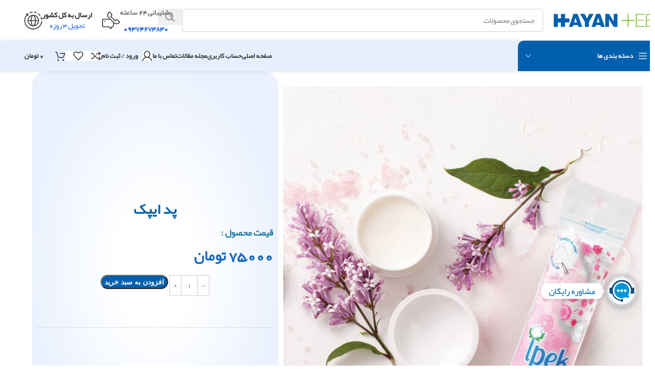

--- FILE ---
content_type: text/html; charset=UTF-8
request_url: https://hayanteb.com/product/ipek/
body_size: 53426
content:
<!DOCTYPE html>
<html dir="rtl" lang="fa-IR" prefix="og: https://ogp.me/ns#">
<head>
	<meta charset="UTF-8">
	<link rel="profile" href="https://gmpg.org/xfn/11">
	<link rel="pingback" href="https://hayanteb.com/xmlrpc.php">

	
<!-- بهینه‌سازی موتور جستجو توسط Rank Math PRO - https://rankmath.com/ -->
<title>پد ایپک | فروشگاه اینترنتی حیان طب</title>
<meta name="description" content="قیمت پد ایپک آرایش پاک کن به برند و به کیفیتی که تهیه میکنید بستگی دارد. دارای طراحی و قیمت مناسب است که شما برای مشاهده"/>
<meta name="robots" content="follow, index, max-snippet:-1, max-video-preview:-1, max-image-preview:large"/>
<link rel="canonical" href="https://hayanteb.com/product/ipek/" />
<meta property="og:locale" content="fa_IR" />
<meta property="og:type" content="product" />
<meta property="og:title" content="پد ایپک | فروشگاه اینترنتی حیان طب" />
<meta property="og:description" content="قیمت پد ایپک آرایش پاک کن به برند و به کیفیتی که تهیه میکنید بستگی دارد. دارای طراحی و قیمت مناسب است که شما برای مشاهده" />
<meta property="og:url" content="https://hayanteb.com/product/ipek/" />
<meta property="og:updated_time" content="2025-07-02T16:57:34+03:30" />
<meta property="og:image" content="https://hayanteb.com/wp-content/uploads/2022/05/073dd6965ee67ae5ca8272c2800e47da.jpeg" />
<meta property="og:image:secure_url" content="https://hayanteb.com/wp-content/uploads/2022/05/073dd6965ee67ae5ca8272c2800e47da.jpeg" />
<meta property="og:image:width" content="800" />
<meta property="og:image:height" content="795" />
<meta property="og:image:alt" content="پد ایپک" />
<meta property="og:image:type" content="image/jpeg" />
<meta property="product:price:amount" content="750000" />
<meta property="product:price:currency" content="IRR" />
<meta property="product:availability" content="instock" />
<meta name="twitter:card" content="summary_large_image" />
<meta name="twitter:title" content="پد ایپک | فروشگاه اینترنتی حیان طب" />
<meta name="twitter:description" content="قیمت پد ایپک آرایش پاک کن به برند و به کیفیتی که تهیه میکنید بستگی دارد. دارای طراحی و قیمت مناسب است که شما برای مشاهده" />
<meta name="twitter:image" content="https://hayanteb.com/wp-content/uploads/2022/05/073dd6965ee67ae5ca8272c2800e47da.jpeg" />
<script type="application/ld+json" class="rank-math-schema-pro">{"@context":"https://schema.org","@graph":[{"@type":"Organization","@id":"https://hayanteb.com/#organization","name":"\u062d\u06cc\u0627\u0646 \u0637\u0628","url":"https://hayanteb.com","sameAs":["https://www.instagram.com/hayan.teb/"],"logo":{"@type":"ImageObject","@id":"https://hayanteb.com/#logo","url":"https://hayanteb.com/wp-content/uploads/2024/05/Untitled-2logo.png","contentUrl":"https://hayanteb.com/wp-content/uploads/2024/05/Untitled-2logo.png","inLanguage":"fa-IR","width":"200","height":"36"}},{"@type":"WebSite","@id":"https://hayanteb.com/#website","url":"https://hayanteb.com","publisher":{"@id":"https://hayanteb.com/#organization"},"inLanguage":"fa-IR"},{"@type":"ImageObject","@id":"https://hayanteb.com/wp-content/uploads/2022/05/073dd6965ee67ae5ca8272c2800e47da.jpeg","url":"https://hayanteb.com/wp-content/uploads/2022/05/073dd6965ee67ae5ca8272c2800e47da.jpeg","width":"800","height":"795","inLanguage":"fa-IR"},{"@type":"ItemPage","@id":"https://hayanteb.com/product/ipek/#webpage","url":"https://hayanteb.com/product/ipek/","name":"\u067e\u062f \u0627\u06cc\u067e\u06a9 | \u0641\u0631\u0648\u0634\u06af\u0627\u0647 \u0627\u06cc\u0646\u062a\u0631\u0646\u062a\u06cc \u062d\u06cc\u0627\u0646 \u0637\u0628","datePublished":"2022-05-15T12:14:58+04:30","dateModified":"2025-07-02T16:57:34+03:30","isPartOf":{"@id":"https://hayanteb.com/#website"},"primaryImageOfPage":{"@id":"https://hayanteb.com/wp-content/uploads/2022/05/073dd6965ee67ae5ca8272c2800e47da.jpeg"},"inLanguage":"fa-IR"},{"@type":"Product","name":"\u067e\u062f \u0627\u06cc\u067e\u06a9 | \u0641\u0631\u0648\u0634\u06af\u0627\u0647 \u0627\u06cc\u0646\u062a\u0631\u0646\u062a\u06cc \u062d\u06cc\u0627\u0646 \u0637\u0628","description":"\u0642\u06cc\u0645\u062a \u067e\u062f \u0627\u06cc\u067e\u06a9 \u0622\u0631\u0627\u06cc\u0634 \u067e\u0627\u06a9 \u06a9\u0646 \u0628\u0647 \u0628\u0631\u0646\u062f \u0648 \u0628\u0647 \u06a9\u06cc\u0641\u06cc\u062a\u06cc \u06a9\u0647 \u062a\u0647\u06cc\u0647 \u0645\u06cc\u06a9\u0646\u06cc\u062f \u0628\u0633\u062a\u06af\u06cc \u062f\u0627\u0631\u062f. \u062f\u0627\u0631\u0627\u06cc \u0637\u0631\u0627\u062d\u06cc \u0648 \u0642\u06cc\u0645\u062a \u0645\u0646\u0627\u0633\u0628 \u0627\u0633\u062a \u06a9\u0647 \u0634\u0645\u0627 \u0628\u0631\u0627\u06cc \u0645\u0634\u0627\u0647\u062f\u0647","category":"\u0645\u062d\u0635\u0648\u0644\u0627\u062a \u067e\u0627\u06a9\u0633\u0627\u0632\u06cc","mainEntityOfPage":{"@id":"https://hayanteb.com/product/ipek/#webpage"},"image":[{"@type":"ImageObject","url":"https://hayanteb.com/wp-content/uploads/2022/05/073dd6965ee67ae5ca8272c2800e47da.jpeg","height":"795","width":"800"},{"@type":"ImageObject","url":"https://hayanteb.com/wp-content/uploads/2022/05/Capture.jpg","height":"375","width":"200"}],"offers":{"@type":"Offer","price":"750000","priceCurrency":"IRR","priceValidUntil":"2027-12-31","availability":"https://schema.org/InStock","itemCondition":"NewCondition","url":"https://hayanteb.com/product/ipek/","seller":{"@type":"Organization","@id":"https://hayanteb.com/","url":"https://hayanteb.com","logo":"https://hayanteb.com/wp-content/uploads/2024/05/Untitled-2logo.png"}},"@id":"https://hayanteb.com/product/ipek/#richSnippet"}]}</script>
<!-- /افزونه سئو ورپرس Rank Math -->


<link rel="alternate" type="application/rss+xml" title="فروشگاه اینترنتی حیان طب &raquo; خوراک" href="https://hayanteb.com/feed/" />
<link rel="alternate" type="application/rss+xml" title="فروشگاه اینترنتی حیان طب &raquo; خوراک دیدگاه‌ها" href="https://hayanteb.com/comments/feed/" />
<link rel="alternate" type="application/rss+xml" title="فروشگاه اینترنتی حیان طب &raquo; پد ایپک خوراک دیدگاه‌ها" href="https://hayanteb.com/product/ipek/feed/" />
<link rel="alternate" title="oEmbed (JSON)" type="application/json+oembed" href="https://hayanteb.com/wp-json/oembed/1.0/embed?url=https%3A%2F%2Fhayanteb.com%2Fproduct%2Fipek%2F" />
<link rel="alternate" title="oEmbed (XML)" type="text/xml+oembed" href="https://hayanteb.com/wp-json/oembed/1.0/embed?url=https%3A%2F%2Fhayanteb.com%2Fproduct%2Fipek%2F&#038;format=xml" />
<style id='wp-img-auto-sizes-contain-inline-css' type='text/css'>
img:is([sizes=auto i],[sizes^="auto," i]){contain-intrinsic-size:3000px 1500px}
/*# sourceURL=wp-img-auto-sizes-contain-inline-css */
</style>
<link rel='stylesheet' id='wp-block-library-rtl-css' href='https://hayanteb.com/wp-includes/css/dist/block-library/style-rtl.min.css?ver=6.9' type='text/css' media='all' />
<link data-minify="1" rel='stylesheet' id='nta-css-popup-rtl-css' href='https://hayanteb.com/wp-content/cache/min/1/wp-content/plugins/whatsapp-for-wordpress/assets/dist/css/style-rtl.css?ver=1769037893' type='text/css' media='all' />
<style id='global-styles-inline-css' type='text/css'>
:root{--wp--preset--aspect-ratio--square: 1;--wp--preset--aspect-ratio--4-3: 4/3;--wp--preset--aspect-ratio--3-4: 3/4;--wp--preset--aspect-ratio--3-2: 3/2;--wp--preset--aspect-ratio--2-3: 2/3;--wp--preset--aspect-ratio--16-9: 16/9;--wp--preset--aspect-ratio--9-16: 9/16;--wp--preset--color--black: #000000;--wp--preset--color--cyan-bluish-gray: #abb8c3;--wp--preset--color--white: #ffffff;--wp--preset--color--pale-pink: #f78da7;--wp--preset--color--vivid-red: #cf2e2e;--wp--preset--color--luminous-vivid-orange: #ff6900;--wp--preset--color--luminous-vivid-amber: #fcb900;--wp--preset--color--light-green-cyan: #7bdcb5;--wp--preset--color--vivid-green-cyan: #00d084;--wp--preset--color--pale-cyan-blue: #8ed1fc;--wp--preset--color--vivid-cyan-blue: #0693e3;--wp--preset--color--vivid-purple: #9b51e0;--wp--preset--gradient--vivid-cyan-blue-to-vivid-purple: linear-gradient(135deg,rgb(6,147,227) 0%,rgb(155,81,224) 100%);--wp--preset--gradient--light-green-cyan-to-vivid-green-cyan: linear-gradient(135deg,rgb(122,220,180) 0%,rgb(0,208,130) 100%);--wp--preset--gradient--luminous-vivid-amber-to-luminous-vivid-orange: linear-gradient(135deg,rgb(252,185,0) 0%,rgb(255,105,0) 100%);--wp--preset--gradient--luminous-vivid-orange-to-vivid-red: linear-gradient(135deg,rgb(255,105,0) 0%,rgb(207,46,46) 100%);--wp--preset--gradient--very-light-gray-to-cyan-bluish-gray: linear-gradient(135deg,rgb(238,238,238) 0%,rgb(169,184,195) 100%);--wp--preset--gradient--cool-to-warm-spectrum: linear-gradient(135deg,rgb(74,234,220) 0%,rgb(151,120,209) 20%,rgb(207,42,186) 40%,rgb(238,44,130) 60%,rgb(251,105,98) 80%,rgb(254,248,76) 100%);--wp--preset--gradient--blush-light-purple: linear-gradient(135deg,rgb(255,206,236) 0%,rgb(152,150,240) 100%);--wp--preset--gradient--blush-bordeaux: linear-gradient(135deg,rgb(254,205,165) 0%,rgb(254,45,45) 50%,rgb(107,0,62) 100%);--wp--preset--gradient--luminous-dusk: linear-gradient(135deg,rgb(255,203,112) 0%,rgb(199,81,192) 50%,rgb(65,88,208) 100%);--wp--preset--gradient--pale-ocean: linear-gradient(135deg,rgb(255,245,203) 0%,rgb(182,227,212) 50%,rgb(51,167,181) 100%);--wp--preset--gradient--electric-grass: linear-gradient(135deg,rgb(202,248,128) 0%,rgb(113,206,126) 100%);--wp--preset--gradient--midnight: linear-gradient(135deg,rgb(2,3,129) 0%,rgb(40,116,252) 100%);--wp--preset--font-size--small: 13px;--wp--preset--font-size--medium: 20px;--wp--preset--font-size--large: 36px;--wp--preset--font-size--x-large: 42px;--wp--preset--spacing--20: 0.44rem;--wp--preset--spacing--30: 0.67rem;--wp--preset--spacing--40: 1rem;--wp--preset--spacing--50: 1.5rem;--wp--preset--spacing--60: 2.25rem;--wp--preset--spacing--70: 3.38rem;--wp--preset--spacing--80: 5.06rem;--wp--preset--shadow--natural: 6px 6px 9px rgba(0, 0, 0, 0.2);--wp--preset--shadow--deep: 12px 12px 50px rgba(0, 0, 0, 0.4);--wp--preset--shadow--sharp: 6px 6px 0px rgba(0, 0, 0, 0.2);--wp--preset--shadow--outlined: 6px 6px 0px -3px rgb(255, 255, 255), 6px 6px rgb(0, 0, 0);--wp--preset--shadow--crisp: 6px 6px 0px rgb(0, 0, 0);}:where(body) { margin: 0; }.wp-site-blocks > .alignleft { float: left; margin-right: 2em; }.wp-site-blocks > .alignright { float: right; margin-left: 2em; }.wp-site-blocks > .aligncenter { justify-content: center; margin-left: auto; margin-right: auto; }:where(.is-layout-flex){gap: 0.5em;}:where(.is-layout-grid){gap: 0.5em;}.is-layout-flow > .alignleft{float: left;margin-inline-start: 0;margin-inline-end: 2em;}.is-layout-flow > .alignright{float: right;margin-inline-start: 2em;margin-inline-end: 0;}.is-layout-flow > .aligncenter{margin-left: auto !important;margin-right: auto !important;}.is-layout-constrained > .alignleft{float: left;margin-inline-start: 0;margin-inline-end: 2em;}.is-layout-constrained > .alignright{float: right;margin-inline-start: 2em;margin-inline-end: 0;}.is-layout-constrained > .aligncenter{margin-left: auto !important;margin-right: auto !important;}.is-layout-constrained > :where(:not(.alignleft):not(.alignright):not(.alignfull)){margin-left: auto !important;margin-right: auto !important;}body .is-layout-flex{display: flex;}.is-layout-flex{flex-wrap: wrap;align-items: center;}.is-layout-flex > :is(*, div){margin: 0;}body .is-layout-grid{display: grid;}.is-layout-grid > :is(*, div){margin: 0;}body{padding-top: 0px;padding-right: 0px;padding-bottom: 0px;padding-left: 0px;}a:where(:not(.wp-element-button)){text-decoration: none;}:root :where(.wp-element-button, .wp-block-button__link){background-color: #32373c;border-width: 0;color: #fff;font-family: inherit;font-size: inherit;font-style: inherit;font-weight: inherit;letter-spacing: inherit;line-height: inherit;padding-top: calc(0.667em + 2px);padding-right: calc(1.333em + 2px);padding-bottom: calc(0.667em + 2px);padding-left: calc(1.333em + 2px);text-decoration: none;text-transform: inherit;}.has-black-color{color: var(--wp--preset--color--black) !important;}.has-cyan-bluish-gray-color{color: var(--wp--preset--color--cyan-bluish-gray) !important;}.has-white-color{color: var(--wp--preset--color--white) !important;}.has-pale-pink-color{color: var(--wp--preset--color--pale-pink) !important;}.has-vivid-red-color{color: var(--wp--preset--color--vivid-red) !important;}.has-luminous-vivid-orange-color{color: var(--wp--preset--color--luminous-vivid-orange) !important;}.has-luminous-vivid-amber-color{color: var(--wp--preset--color--luminous-vivid-amber) !important;}.has-light-green-cyan-color{color: var(--wp--preset--color--light-green-cyan) !important;}.has-vivid-green-cyan-color{color: var(--wp--preset--color--vivid-green-cyan) !important;}.has-pale-cyan-blue-color{color: var(--wp--preset--color--pale-cyan-blue) !important;}.has-vivid-cyan-blue-color{color: var(--wp--preset--color--vivid-cyan-blue) !important;}.has-vivid-purple-color{color: var(--wp--preset--color--vivid-purple) !important;}.has-black-background-color{background-color: var(--wp--preset--color--black) !important;}.has-cyan-bluish-gray-background-color{background-color: var(--wp--preset--color--cyan-bluish-gray) !important;}.has-white-background-color{background-color: var(--wp--preset--color--white) !important;}.has-pale-pink-background-color{background-color: var(--wp--preset--color--pale-pink) !important;}.has-vivid-red-background-color{background-color: var(--wp--preset--color--vivid-red) !important;}.has-luminous-vivid-orange-background-color{background-color: var(--wp--preset--color--luminous-vivid-orange) !important;}.has-luminous-vivid-amber-background-color{background-color: var(--wp--preset--color--luminous-vivid-amber) !important;}.has-light-green-cyan-background-color{background-color: var(--wp--preset--color--light-green-cyan) !important;}.has-vivid-green-cyan-background-color{background-color: var(--wp--preset--color--vivid-green-cyan) !important;}.has-pale-cyan-blue-background-color{background-color: var(--wp--preset--color--pale-cyan-blue) !important;}.has-vivid-cyan-blue-background-color{background-color: var(--wp--preset--color--vivid-cyan-blue) !important;}.has-vivid-purple-background-color{background-color: var(--wp--preset--color--vivid-purple) !important;}.has-black-border-color{border-color: var(--wp--preset--color--black) !important;}.has-cyan-bluish-gray-border-color{border-color: var(--wp--preset--color--cyan-bluish-gray) !important;}.has-white-border-color{border-color: var(--wp--preset--color--white) !important;}.has-pale-pink-border-color{border-color: var(--wp--preset--color--pale-pink) !important;}.has-vivid-red-border-color{border-color: var(--wp--preset--color--vivid-red) !important;}.has-luminous-vivid-orange-border-color{border-color: var(--wp--preset--color--luminous-vivid-orange) !important;}.has-luminous-vivid-amber-border-color{border-color: var(--wp--preset--color--luminous-vivid-amber) !important;}.has-light-green-cyan-border-color{border-color: var(--wp--preset--color--light-green-cyan) !important;}.has-vivid-green-cyan-border-color{border-color: var(--wp--preset--color--vivid-green-cyan) !important;}.has-pale-cyan-blue-border-color{border-color: var(--wp--preset--color--pale-cyan-blue) !important;}.has-vivid-cyan-blue-border-color{border-color: var(--wp--preset--color--vivid-cyan-blue) !important;}.has-vivid-purple-border-color{border-color: var(--wp--preset--color--vivid-purple) !important;}.has-vivid-cyan-blue-to-vivid-purple-gradient-background{background: var(--wp--preset--gradient--vivid-cyan-blue-to-vivid-purple) !important;}.has-light-green-cyan-to-vivid-green-cyan-gradient-background{background: var(--wp--preset--gradient--light-green-cyan-to-vivid-green-cyan) !important;}.has-luminous-vivid-amber-to-luminous-vivid-orange-gradient-background{background: var(--wp--preset--gradient--luminous-vivid-amber-to-luminous-vivid-orange) !important;}.has-luminous-vivid-orange-to-vivid-red-gradient-background{background: var(--wp--preset--gradient--luminous-vivid-orange-to-vivid-red) !important;}.has-very-light-gray-to-cyan-bluish-gray-gradient-background{background: var(--wp--preset--gradient--very-light-gray-to-cyan-bluish-gray) !important;}.has-cool-to-warm-spectrum-gradient-background{background: var(--wp--preset--gradient--cool-to-warm-spectrum) !important;}.has-blush-light-purple-gradient-background{background: var(--wp--preset--gradient--blush-light-purple) !important;}.has-blush-bordeaux-gradient-background{background: var(--wp--preset--gradient--blush-bordeaux) !important;}.has-luminous-dusk-gradient-background{background: var(--wp--preset--gradient--luminous-dusk) !important;}.has-pale-ocean-gradient-background{background: var(--wp--preset--gradient--pale-ocean) !important;}.has-electric-grass-gradient-background{background: var(--wp--preset--gradient--electric-grass) !important;}.has-midnight-gradient-background{background: var(--wp--preset--gradient--midnight) !important;}.has-small-font-size{font-size: var(--wp--preset--font-size--small) !important;}.has-medium-font-size{font-size: var(--wp--preset--font-size--medium) !important;}.has-large-font-size{font-size: var(--wp--preset--font-size--large) !important;}.has-x-large-font-size{font-size: var(--wp--preset--font-size--x-large) !important;}
:where(.wp-block-post-template.is-layout-flex){gap: 1.25em;}:where(.wp-block-post-template.is-layout-grid){gap: 1.25em;}
:where(.wp-block-term-template.is-layout-flex){gap: 1.25em;}:where(.wp-block-term-template.is-layout-grid){gap: 1.25em;}
:where(.wp-block-columns.is-layout-flex){gap: 2em;}:where(.wp-block-columns.is-layout-grid){gap: 2em;}
:root :where(.wp-block-pullquote){font-size: 1.5em;line-height: 1.6;}
/*# sourceURL=global-styles-inline-css */
</style>
<link rel='stylesheet' id='chaty-css-css' href='https://hayanteb.com/wp-content/plugins/chaty-pro/css/chaty-front.min.css?ver=3.2.21758357418' type='text/css' media='all' />
<link rel='stylesheet' id='buttons-rtl-css' href='https://hayanteb.com/wp-includes/css/buttons-rtl.min.css?ver=6.9' type='text/css' media='all' />
<link data-minify="1" rel='stylesheet' id='dashicons-css' href='https://hayanteb.com/wp-content/cache/min/1/wp-includes/css/dashicons.min.css?ver=1769037893' type='text/css' media='all' />
<link rel='stylesheet' id='editor-buttons-rtl-css' href='https://hayanteb.com/wp-includes/css/editor-rtl.min.css?ver=6.9' type='text/css' media='all' />
<style id='woocommerce-inline-inline-css' type='text/css'>
.woocommerce form .form-row .required { visibility: visible; }
/*# sourceURL=woocommerce-inline-inline-css */
</style>
<link data-minify="1" rel='stylesheet' id='abzarwp-theme-woodmart-core-fonts-css' href='https://hayanteb.com/wp-content/cache/min/1/wp-content/plugins/abzarwp-theme-woodmart/assets/fonts/css/fonts.css?ver=1769037894' type='text/css' media='all' />
<link data-minify="1" rel='stylesheet' id='elementor-icons-css' href='https://hayanteb.com/wp-content/cache/min/1/wp-content/plugins/elementor/assets/lib/eicons/css/elementor-icons.min.css?ver=1769037894' type='text/css' media='all' />
<link rel='stylesheet' id='elementor-frontend-css' href='https://hayanteb.com/wp-content/plugins/elementor/assets/css/frontend-rtl.min.css?ver=3.33.4' type='text/css' media='all' />
<link data-minify="1" rel='stylesheet' id='elementor-post-5260-css' href='https://hayanteb.com/wp-content/cache/min/1/wp-content/uploads/elementor/css/post-5260.css?ver=1769037894' type='text/css' media='all' />
<link rel='stylesheet' id='wd-style-base-css' href='https://hayanteb.com/wp-content/themes/woodmart/css/parts/base-rtl.min.css?ver=8.2.7' type='text/css' media='all' />
<link rel='stylesheet' id='wd-helpers-wpb-elem-css' href='https://hayanteb.com/wp-content/themes/woodmart/css/parts/helpers-wpb-elem.min.css?ver=8.2.7' type='text/css' media='all' />
<link rel='stylesheet' id='wd-elementor-base-css' href='https://hayanteb.com/wp-content/themes/woodmart/css/parts/int-elem-base-rtl.min.css?ver=8.2.7' type='text/css' media='all' />
<link rel='stylesheet' id='wd-elementor-pro-base-css' href='https://hayanteb.com/wp-content/themes/woodmart/css/parts/int-elementor-pro-rtl.min.css?ver=8.2.7' type='text/css' media='all' />
<link rel='stylesheet' id='wd-woocommerce-base-css' href='https://hayanteb.com/wp-content/themes/woodmart/css/parts/woocommerce-base-rtl.min.css?ver=8.2.7' type='text/css' media='all' />
<link rel='stylesheet' id='wd-mod-star-rating-css' href='https://hayanteb.com/wp-content/themes/woodmart/css/parts/mod-star-rating.min.css?ver=8.2.7' type='text/css' media='all' />
<link rel='stylesheet' id='wd-woocommerce-block-notices-css' href='https://hayanteb.com/wp-content/themes/woodmart/css/parts/woo-mod-block-notices-rtl.min.css?ver=8.2.7' type='text/css' media='all' />
<link rel='stylesheet' id='wd-woo-mod-quantity-css' href='https://hayanteb.com/wp-content/themes/woodmart/css/parts/woo-mod-quantity.min.css?ver=8.2.7' type='text/css' media='all' />
<link rel='stylesheet' id='wd-woo-single-prod-el-base-css' href='https://hayanteb.com/wp-content/themes/woodmart/css/parts/woo-single-prod-el-base.min.css?ver=8.2.7' type='text/css' media='all' />
<link rel='stylesheet' id='wd-woo-mod-stock-status-css' href='https://hayanteb.com/wp-content/themes/woodmart/css/parts/woo-mod-stock-status.min.css?ver=8.2.7' type='text/css' media='all' />
<link rel='stylesheet' id='wd-woo-mod-shop-attributes-css' href='https://hayanteb.com/wp-content/themes/woodmart/css/parts/woo-mod-shop-attributes.min.css?ver=8.2.7' type='text/css' media='all' />
<link rel='stylesheet' id='wd-wp-blocks-css' href='https://hayanteb.com/wp-content/themes/woodmart/css/parts/wp-blocks.min.css?ver=8.2.7' type='text/css' media='all' />
<link rel='stylesheet' id='wd-header-base-css' href='https://hayanteb.com/wp-content/themes/woodmart/css/parts/header-base-rtl.min.css?ver=8.2.7' type='text/css' media='all' />
<link rel='stylesheet' id='wd-mod-tools-css' href='https://hayanteb.com/wp-content/themes/woodmart/css/parts/mod-tools.min.css?ver=8.2.7' type='text/css' media='all' />
<link rel='stylesheet' id='wd-header-search-css' href='https://hayanteb.com/wp-content/themes/woodmart/css/parts/header-el-search-rtl.min.css?ver=8.2.7' type='text/css' media='all' />
<link rel='stylesheet' id='wd-header-search-form-css' href='https://hayanteb.com/wp-content/themes/woodmart/css/parts/header-el-search-form-rtl.min.css?ver=8.2.7' type='text/css' media='all' />
<link rel='stylesheet' id='wd-wd-search-form-css' href='https://hayanteb.com/wp-content/themes/woodmart/css/parts/wd-search-form.min.css?ver=8.2.7' type='text/css' media='all' />
<link rel='stylesheet' id='wd-wd-search-results-css' href='https://hayanteb.com/wp-content/themes/woodmart/css/parts/wd-search-results.min.css?ver=8.2.7' type='text/css' media='all' />
<link rel='stylesheet' id='wd-wd-search-dropdown-css' href='https://hayanteb.com/wp-content/themes/woodmart/css/parts/wd-search-dropdown-rtl.min.css?ver=8.2.7' type='text/css' media='all' />
<link rel='stylesheet' id='wd-header-elements-base-css' href='https://hayanteb.com/wp-content/themes/woodmart/css/parts/header-el-base-rtl.min.css?ver=8.2.7' type='text/css' media='all' />
<link rel='stylesheet' id='wd-info-box-css' href='https://hayanteb.com/wp-content/themes/woodmart/css/parts/el-info-box-rtl.min.css?ver=8.2.7' type='text/css' media='all' />
<link rel='stylesheet' id='wd-header-mobile-nav-dropdown-css' href='https://hayanteb.com/wp-content/themes/woodmart/css/parts/header-el-mobile-nav-dropdown.min.css?ver=8.2.7' type='text/css' media='all' />
<link rel='stylesheet' id='wd-woo-mod-login-form-css' href='https://hayanteb.com/wp-content/themes/woodmart/css/parts/woo-mod-login-form.min.css?ver=8.2.7' type='text/css' media='all' />
<link rel='stylesheet' id='wd-header-my-account-css' href='https://hayanteb.com/wp-content/themes/woodmart/css/parts/header-el-my-account-rtl.min.css?ver=8.2.7' type='text/css' media='all' />
<link rel='stylesheet' id='wd-header-categories-nav-css' href='https://hayanteb.com/wp-content/themes/woodmart/css/parts/header-el-category-nav.min.css?ver=8.2.7' type='text/css' media='all' />
<link rel='stylesheet' id='wd-mod-nav-vertical-css' href='https://hayanteb.com/wp-content/themes/woodmart/css/parts/mod-nav-vertical-rtl.min.css?ver=8.2.7' type='text/css' media='all' />
<link rel='stylesheet' id='wd-mod-nav-vertical-design-default-css' href='https://hayanteb.com/wp-content/themes/woodmart/css/parts/mod-nav-vertical-design-default.min.css?ver=8.2.7' type='text/css' media='all' />
<link rel='stylesheet' id='wd-header-cart-side-css' href='https://hayanteb.com/wp-content/themes/woodmart/css/parts/header-el-cart-side.min.css?ver=8.2.7' type='text/css' media='all' />
<link rel='stylesheet' id='wd-header-cart-css' href='https://hayanteb.com/wp-content/themes/woodmart/css/parts/header-el-cart-rtl.min.css?ver=8.2.7' type='text/css' media='all' />
<link rel='stylesheet' id='wd-widget-shopping-cart-css' href='https://hayanteb.com/wp-content/themes/woodmart/css/parts/woo-widget-shopping-cart.min.css?ver=8.2.7' type='text/css' media='all' />
<link rel='stylesheet' id='wd-widget-product-list-css' href='https://hayanteb.com/wp-content/themes/woodmart/css/parts/woo-widget-product-list.min.css?ver=8.2.7' type='text/css' media='all' />
<link rel='stylesheet' id='wd-woo-single-prod-builder-css' href='https://hayanteb.com/wp-content/themes/woodmart/css/parts/woo-single-prod-builder.min.css?ver=8.2.7' type='text/css' media='all' />
<link rel='stylesheet' id='wd-photoswipe-css' href='https://hayanteb.com/wp-content/themes/woodmart/css/parts/lib-photoswipe-rtl.min.css?ver=8.2.7' type='text/css' media='all' />
<link rel='stylesheet' id='wd-woo-single-prod-el-gallery-css' href='https://hayanteb.com/wp-content/themes/woodmart/css/parts/woo-single-prod-el-gallery.min.css?ver=8.2.7' type='text/css' media='all' />
<link rel='stylesheet' id='wd-woo-single-prod-el-gallery-opt-thumb-left-desktop-css' href='https://hayanteb.com/wp-content/themes/woodmart/css/parts/woo-single-prod-el-gallery-opt-thumb-left-desktop.min.css?ver=8.2.7' type='text/css' media='all' />
<link rel='stylesheet' id='wd-swiper-css' href='https://hayanteb.com/wp-content/themes/woodmart/css/parts/lib-swiper-rtl.min.css?ver=8.2.7' type='text/css' media='all' />
<link rel='stylesheet' id='wd-swiper-arrows-css' href='https://hayanteb.com/wp-content/themes/woodmart/css/parts/lib-swiper-arrows-rtl.min.css?ver=8.2.7' type='text/css' media='all' />
<link rel='stylesheet' id='wd-swiper-pagin-css' href='https://hayanteb.com/wp-content/themes/woodmart/css/parts/lib-swiper-pagin.min.css?ver=8.2.7' type='text/css' media='all' />
<link rel='stylesheet' id='wd-section-title-css' href='https://hayanteb.com/wp-content/themes/woodmart/css/parts/el-section-title-rtl.min.css?ver=8.2.7' type='text/css' media='all' />
<link rel='stylesheet' id='wd-woo-single-prod-opt-rating-summary-css' href='https://hayanteb.com/wp-content/themes/woodmart/css/parts/woo-single-prod-opt-rating-summary.min.css?ver=8.2.7' type='text/css' media='all' />
<link rel='stylesheet' id='wd-woo-single-prod-el-reviews-css' href='https://hayanteb.com/wp-content/themes/woodmart/css/parts/woo-single-prod-el-reviews.min.css?ver=8.2.7' type='text/css' media='all' />
<link rel='stylesheet' id='wd-woo-single-prod-el-reviews-style-1-css' href='https://hayanteb.com/wp-content/themes/woodmart/css/parts/woo-single-prod-el-reviews-style-1.min.css?ver=8.2.7' type='text/css' media='all' />
<link rel='stylesheet' id='wd-post-types-mod-comments-css' href='https://hayanteb.com/wp-content/themes/woodmart/css/parts/post-types-mod-comments.min.css?ver=8.2.7' type='text/css' media='all' />
<link rel='stylesheet' id='wd-woo-mod-progress-bar-css' href='https://hayanteb.com/wp-content/themes/woodmart/css/parts/woo-mod-progress-bar.min.css?ver=8.2.7' type='text/css' media='all' />
<link rel='stylesheet' id='wd-product-loop-css' href='https://hayanteb.com/wp-content/themes/woodmart/css/parts/woo-product-loop-rtl.min.css?ver=8.2.7' type='text/css' media='all' />
<link rel='stylesheet' id='wd-product-loop-fw-button-css' href='https://hayanteb.com/wp-content/themes/woodmart/css/parts/woo-prod-loop-fw-button.min.css?ver=8.2.7' type='text/css' media='all' />
<link rel='stylesheet' id='wd-woo-mod-add-btn-replace-css' href='https://hayanteb.com/wp-content/themes/woodmart/css/parts/woo-mod-add-btn-replace.min.css?ver=8.2.7' type='text/css' media='all' />
<link rel='stylesheet' id='wd-mod-more-description-css' href='https://hayanteb.com/wp-content/themes/woodmart/css/parts/mod-more-description.min.css?ver=8.2.7' type='text/css' media='all' />
<link rel='stylesheet' id='wd-woo-opt-products-bg-css' href='https://hayanteb.com/wp-content/themes/woodmart/css/parts/woo-opt-products-bg.min.css?ver=8.2.7' type='text/css' media='all' />
<link rel='stylesheet' id='wd-woo-opt-stretch-cont-css' href='https://hayanteb.com/wp-content/themes/woodmart/css/parts/woo-opt-stretch-cont.min.css?ver=8.2.7' type='text/css' media='all' />
<link rel='stylesheet' id='wd-mfp-popup-css' href='https://hayanteb.com/wp-content/themes/woodmart/css/parts/lib-magnific-popup-rtl.min.css?ver=8.2.7' type='text/css' media='all' />
<link rel='stylesheet' id='wd-woo-opt-grid-gallery-css' href='https://hayanteb.com/wp-content/themes/woodmart/css/parts/woo-opt-grid-gallery-rtl.min.css?ver=8.2.7' type='text/css' media='all' />
<link rel='stylesheet' id='wd-woo-mod-product-labels-css' href='https://hayanteb.com/wp-content/themes/woodmart/css/parts/woo-mod-product-labels.min.css?ver=8.2.7' type='text/css' media='all' />
<link rel='stylesheet' id='wd-woo-mod-product-labels-round-css' href='https://hayanteb.com/wp-content/themes/woodmart/css/parts/woo-mod-product-labels-round.min.css?ver=8.2.7' type='text/css' media='all' />
<link rel='stylesheet' id='wd-woo-prod-loop-small-css' href='https://hayanteb.com/wp-content/themes/woodmart/css/parts/woo-prod-loop-small.min.css?ver=8.2.7' type='text/css' media='all' />
<link rel='stylesheet' id='wd-widget-collapse-css' href='https://hayanteb.com/wp-content/themes/woodmart/css/parts/opt-widget-collapse.min.css?ver=8.2.7' type='text/css' media='all' />
<link rel='stylesheet' id='wd-footer-base-css' href='https://hayanteb.com/wp-content/themes/woodmart/css/parts/footer-base.min.css?ver=8.2.7' type='text/css' media='all' />
<link rel='stylesheet' id='wd-text-block-css' href='https://hayanteb.com/wp-content/themes/woodmart/css/parts/el-text-block.min.css?ver=8.2.7' type='text/css' media='all' />
<link rel='stylesheet' id='wd-list-css' href='https://hayanteb.com/wp-content/themes/woodmart/css/parts/el-list-rtl.min.css?ver=8.2.7' type='text/css' media='all' />
<link rel='stylesheet' id='wd-el-list-css' href='https://hayanteb.com/wp-content/themes/woodmart/css/parts/el-list-wpb-elem.min.css?ver=8.2.7' type='text/css' media='all' />
<link rel='stylesheet' id='wd-scroll-top-css' href='https://hayanteb.com/wp-content/themes/woodmart/css/parts/opt-scrolltotop-rtl.min.css?ver=8.2.7' type='text/css' media='all' />
<link rel='stylesheet' id='wd-sticky-add-to-cart-css' href='https://hayanteb.com/wp-content/themes/woodmart/css/parts/woo-opt-sticky-add-to-cart.min.css?ver=8.2.7' type='text/css' media='all' />
<link rel='stylesheet' id='wd-woo-mod-quantity-overlap-css' href='https://hayanteb.com/wp-content/themes/woodmart/css/parts/woo-mod-quantity-overlap.min.css?ver=8.2.7' type='text/css' media='all' />
<link rel='stylesheet' id='wd-bottom-toolbar-css' href='https://hayanteb.com/wp-content/themes/woodmart/css/parts/opt-bottom-toolbar-rtl.min.css?ver=8.2.7' type='text/css' media='all' />
<link data-minify="1" rel='stylesheet' id='xts-style-header_331220-css' href='https://hayanteb.com/wp-content/cache/min/1/wp-content/uploads/2025/09/xts-header_331220-1758356166.css?ver=1769037894' type='text/css' media='all' />
<link data-minify="1" rel='stylesheet' id='xts-style-theme_settings_default-css' href='https://hayanteb.com/wp-content/cache/min/1/wp-content/uploads/2025/08/xts-theme_settings_default-1755943778.css?ver=1769037894' type='text/css' media='all' />
<link data-minify="1" rel='stylesheet' id='elementor-gf-local-roboto-css' href='https://hayanteb.com/wp-content/cache/min/1/wp-content/uploads/elementor/google-fonts/css/roboto.css?ver=1769037894' type='text/css' media='all' />
<link data-minify="1" rel='stylesheet' id='elementor-gf-local-robotoslab-css' href='https://hayanteb.com/wp-content/cache/min/1/wp-content/uploads/elementor/google-fonts/css/robotoslab.css?ver=1769037894' type='text/css' media='all' />
<script type="text/javascript" src="https://hayanteb.com/wp-includes/js/jquery/jquery.min.js?ver=3.7.1" id="jquery-core-js"></script>
<script type="text/javascript" src="https://hayanteb.com/wp-includes/js/jquery/jquery-migrate.min.js?ver=3.4.1" id="jquery-migrate-js"></script>
<script type="text/javascript" id="utils-js-extra">
/* <![CDATA[ */
var userSettings = {"url":"/","uid":"0","time":"1769295456","secure":"1"};
//# sourceURL=utils-js-extra
/* ]]> */
</script>
<script type="text/javascript" src="https://hayanteb.com/wp-includes/js/utils.min.js?ver=6.9" id="utils-js"></script>
<script type="text/javascript" src="https://hayanteb.com/wp-content/plugins/woocommerce/assets/js/jquery-blockui/jquery.blockUI.min.js?ver=2.7.0-wc.10.4.3" id="wc-jquery-blockui-js" defer="defer" data-wp-strategy="defer"></script>
<script type="text/javascript" id="wc-add-to-cart-js-extra">
/* <![CDATA[ */
var wc_add_to_cart_params = {"ajax_url":"/wp-admin/admin-ajax.php","wc_ajax_url":"/?wc-ajax=%%endpoint%%","i18n_view_cart":"\u0645\u0634\u0627\u0647\u062f\u0647 \u0633\u0628\u062f \u062e\u0631\u06cc\u062f","cart_url":"https://hayanteb.com/shopping-cart/","is_cart":"","cart_redirect_after_add":"no"};
//# sourceURL=wc-add-to-cart-js-extra
/* ]]> */
</script>
<script type="text/javascript" src="https://hayanteb.com/wp-content/plugins/woocommerce/assets/js/frontend/add-to-cart.min.js?ver=10.4.3" id="wc-add-to-cart-js" defer="defer" data-wp-strategy="defer"></script>
<script type="text/javascript" src="https://hayanteb.com/wp-content/plugins/woocommerce/assets/js/zoom/jquery.zoom.min.js?ver=1.7.21-wc.10.4.3" id="wc-zoom-js" defer="defer" data-wp-strategy="defer"></script>
<script type="text/javascript" src="https://hayanteb.com/wp-content/plugins/woocommerce/assets/js/flexslider/jquery.flexslider.min.js?ver=2.7.2-wc.10.4.3" id="wc-flexslider-js" defer="defer" data-wp-strategy="defer"></script>
<script type="text/javascript" src="https://hayanteb.com/wp-content/plugins/woocommerce/assets/js/photoswipe/photoswipe.min.js?ver=4.1.1-wc.10.4.3" id="wc-photoswipe-js" defer="defer" data-wp-strategy="defer"></script>
<script type="text/javascript" src="https://hayanteb.com/wp-content/plugins/woocommerce/assets/js/photoswipe/photoswipe-ui-default.min.js?ver=4.1.1-wc.10.4.3" id="wc-photoswipe-ui-default-js" defer="defer" data-wp-strategy="defer"></script>
<script type="text/javascript" id="wc-single-product-js-extra">
/* <![CDATA[ */
var wc_single_product_params = {"i18n_required_rating_text":"\u062e\u0648\u0627\u0647\u0634\u0645\u0646\u062f\u06cc\u0645 \u06cc\u06a9 \u0631\u062a\u0628\u0647 \u0631\u0627 \u0627\u0646\u062a\u062e\u0627\u0628 \u06a9\u0646\u06cc\u062f","i18n_rating_options":["1 of 5 stars","2 of 5 stars","3 of 5 stars","4 of 5 stars","5 of 5 stars"],"i18n_product_gallery_trigger_text":"\u0645\u0634\u0627\u0647\u062f\u0647 \u06af\u0627\u0644\u0631\u06cc \u062a\u0635\u0627\u0648\u06cc\u0631 \u062f\u0631 \u062d\u0627\u0644\u062a \u062a\u0645\u0627\u0645 \u0635\u0641\u062d\u0647","review_rating_required":"no","flexslider":{"rtl":true,"animation":"slide","smoothHeight":true,"directionNav":false,"controlNav":"thumbnails","slideshow":false,"animationSpeed":500,"animationLoop":false,"allowOneSlide":false},"zoom_enabled":"","zoom_options":[],"photoswipe_enabled":"1","photoswipe_options":{"shareEl":false,"closeOnScroll":false,"history":false,"hideAnimationDuration":0,"showAnimationDuration":0},"flexslider_enabled":"1"};
//# sourceURL=wc-single-product-js-extra
/* ]]> */
</script>
<script type="text/javascript" src="https://hayanteb.com/wp-content/plugins/woocommerce/assets/js/frontend/single-product.min.js?ver=10.4.3" id="wc-single-product-js" defer="defer" data-wp-strategy="defer"></script>
<script type="text/javascript" src="https://hayanteb.com/wp-content/plugins/woocommerce/assets/js/js-cookie/js.cookie.min.js?ver=2.1.4-wc.10.4.3" id="wc-js-cookie-js" defer="defer" data-wp-strategy="defer"></script>
<script type="text/javascript" id="woocommerce-js-extra">
/* <![CDATA[ */
var woocommerce_params = {"ajax_url":"/wp-admin/admin-ajax.php","wc_ajax_url":"/?wc-ajax=%%endpoint%%","i18n_password_show":"\u0646\u0645\u0627\u06cc\u0634 \u0631\u0645\u0632\u0639\u0628\u0648\u0631","i18n_password_hide":"Hide password"};
//# sourceURL=woocommerce-js-extra
/* ]]> */
</script>
<script type="text/javascript" src="https://hayanteb.com/wp-content/plugins/woocommerce/assets/js/frontend/woocommerce.min.js?ver=10.4.3" id="woocommerce-js" defer="defer" data-wp-strategy="defer"></script>
<script type="text/javascript" src="https://hayanteb.com/wp-content/themes/woodmart/js/libs/device.min.js?ver=8.2.7" id="wd-device-library-js"></script>
<script type="text/javascript" src="https://hayanteb.com/wp-content/themes/woodmart/js/scripts/global/scrollBar.min.js?ver=8.2.7" id="wd-scrollbar-js"></script>
<link rel="https://api.w.org/" href="https://hayanteb.com/wp-json/" /><link rel="alternate" title="JSON" type="application/json" href="https://hayanteb.com/wp-json/wp/v2/product/5096" /><link rel="EditURI" type="application/rsd+xml" title="RSD" href="https://hayanteb.com/xmlrpc.php?rsd" />
<link data-minify="1" rel="stylesheet" href="https://hayanteb.com/wp-content/cache/min/1/wp-content/themes/woodmart/rtl.css?ver=1769037894" type="text/css" media="screen" /><meta name="generator" content="WordPress 6.9" />
<link rel='shortlink' href='https://hayanteb.com/?p=5096' />
<!-- browser-theme-color for WordPress -->
<meta name="theme-color" content="#0160ae">
<meta name="msapplication-navbutton-color" content="#0160ae">
<meta name="apple-mobile-web-app-capable" content="yes">
<meta name="apple-mobile-web-app-status-bar-style" content="black-translucent">
<meta name="theme-color" content="rgb(1,96,174)">					<meta name="viewport" content="width=device-width, initial-scale=1.0, maximum-scale=1.0, user-scalable=no">
										<noscript><style>.woocommerce-product-gallery{ opacity: 1 !important; }</style></noscript>
	<meta name="generator" content="Elementor 3.33.4; features: additional_custom_breakpoints; settings: css_print_method-external, google_font-enabled, font_display-auto">
			<style>
				.e-con.e-parent:nth-of-type(n+4):not(.e-lazyloaded):not(.e-no-lazyload),
				.e-con.e-parent:nth-of-type(n+4):not(.e-lazyloaded):not(.e-no-lazyload) * {
					background-image: none !important;
				}
				@media screen and (max-height: 1024px) {
					.e-con.e-parent:nth-of-type(n+3):not(.e-lazyloaded):not(.e-no-lazyload),
					.e-con.e-parent:nth-of-type(n+3):not(.e-lazyloaded):not(.e-no-lazyload) * {
						background-image: none !important;
					}
				}
				@media screen and (max-height: 640px) {
					.e-con.e-parent:nth-of-type(n+2):not(.e-lazyloaded):not(.e-no-lazyload),
					.e-con.e-parent:nth-of-type(n+2):not(.e-lazyloaded):not(.e-no-lazyload) * {
						background-image: none !important;
					}
				}
			</style>
			<link rel="icon" href="https://hayanteb.com/wp-content/uploads/2023/05/cropped-Capturehh-32x32.jpg" sizes="32x32" />
<link rel="icon" href="https://hayanteb.com/wp-content/uploads/2023/05/cropped-Capturehh-192x192.jpg" sizes="192x192" />
<link rel="apple-touch-icon" href="https://hayanteb.com/wp-content/uploads/2023/05/cropped-Capturehh-180x180.jpg" />
<meta name="msapplication-TileImage" content="https://hayanteb.com/wp-content/uploads/2023/05/cropped-Capturehh-270x270.jpg" />
		<style type="text/css" id="wp-custom-css">
			/* مخفی کردن دسته‌بندی کاروسلی بالا */
.woocommerce .product-categories,
.woocommerce .owl-carousel,
.woocommerce .category-carousel,
.woocommerce .wc-block-product-categories,
.woocommerce .wc-block-grid {
    display: none !important;
}
.wd-carousel-wrap {
    display: none !important;
}
.wd-arrow-inner{
display:none !important;
}
.woocommerce-product-gallery {
    opacity: 1 !important;
    visibility: visible !important;
}
/* نمایش تصویر اصلی محصول */
.product-image img {
    display: block !important;
    visibility: visible !important;
    opacity: 1 !important;
}

/* نمایش گالری */
.woocommerce-product-gallery {
    display: block !important;
}

.woocommerce-product-gallery__image {
    display: inline-block !important;
}

/* اگر تصاویر مخفی شده‌اند */
.product-gallery-images,
.product-images,
.woo-variation-gallery {
    display: block !important;
    visibility: visible !important;
}
/* نمایش فوری گالری */
.product-images-wrapper,
.woocommerce-product-gallery,
.wd-gallery-wrap,
.wd-main-gallery,
.woodmart-product-gallery {
    display: block !important;
    visibility: visible !important;
    opacity: 1 !important;
    height: auto !important;
}

/* نمایش thumbnail ها */
.product-thumbnails,
.flex-control-nav,
.thumbnails-wrapper,
.woodmart-thumbnails-gallery {
    display: flex !important;
    visibility: visible !important;
}

/* اگر hidden شده */
[style*="display: none"] .product-images-wrapper,
[style*="display:none"] .product-images-wrapper {
    display: block !important;
}		</style>
		<style>
		
		</style>            <style>
                /* this bug fixed in woodmart new version so we no more need this codes ! */

                /*.menu-simple-dropdown .menu-item-has-children > a:after {*/
                /*    content: "\f127" !important;*/
                /*}*/

                /*body.rtl .menu-simple-dropdown .menu-item-has-children > a:after {*/
                /*    content: "\f126" !important;*/
                /*}*/

                /* mega-menu bug */
                .menu-mega-dropdown .sub-menu-dropdown {
                    overflow: hidden;
                }

            </style>
			<noscript><style id="rocket-lazyload-nojs-css">.rll-youtube-player, [data-lazy-src]{display:none !important;}</style></noscript></head>

<body data-rsssl=1 class="rtl wp-singular product-template-default single single-product postid-5096 wp-theme-woodmart theme-woodmart woocommerce woocommerce-page woocommerce-no-js wrapper-full-width  categories-accordion-on woodmart-ajax-shop-on sticky-toolbar-on wd-sticky-btn-on wd-sticky-btn-on-mb elementor-default elementor-kit-5260">
			<script type="text/javascript" id="wd-flicker-fix">// Flicker fix.</script>	
	
	<div class="wd-page-wrapper website-wrapper">
									<header class="whb-header whb-header_331220 whb-sticky-shadow whb-scroll-stick whb-sticky-real whb-hide-on-scroll">
					<div class="whb-main-header">
	
<div class="whb-row whb-general-header whb-sticky-row whb-without-bg whb-without-border whb-color-dark whb-flex-flex-middle">
	<div class="container">
		<div class="whb-flex-row whb-general-header-inner">
			<div class="whb-column whb-col-left whb-column8 whb-visible-lg">
	<div class="site-logo whb-bzp5bspb9k6djgt1sfo9 wd-switch-logo">
	<a href="https://hayanteb.com/" class="wd-logo wd-main-logo" rel="home" aria-label="Site logo">
		<img width="200" height="36" src="data:image/svg+xml,%3Csvg%20xmlns='http://www.w3.org/2000/svg'%20viewBox='0%200%20200%2036'%3E%3C/svg%3E" class="attachment-full size-full" alt="logo" style="max-width:200px;" decoding="async" data-lazy-srcset="https://hayanteb.com/wp-content/uploads/2022/10/Untitled-2logo.png 200w, https://hayanteb.com/wp-content/uploads/2022/10/Untitled-2logo-150x27.png 150w, https://hayanteb.com/wp-content/uploads/2022/10/Untitled-2logo-167x30.png 167w" data-lazy-sizes="(max-width: 200px) 100vw, 200px" data-lazy-src="https://hayanteb.com/wp-content/uploads/2022/10/Untitled-2logo.png" /><noscript><img width="200" height="36" src="https://hayanteb.com/wp-content/uploads/2022/10/Untitled-2logo.png" class="attachment-full size-full" alt="logo" style="max-width:200px;" decoding="async" srcset="https://hayanteb.com/wp-content/uploads/2022/10/Untitled-2logo.png 200w, https://hayanteb.com/wp-content/uploads/2022/10/Untitled-2logo-150x27.png 150w, https://hayanteb.com/wp-content/uploads/2022/10/Untitled-2logo-167x30.png 167w" sizes="(max-width: 200px) 100vw, 200px" /></noscript>	</a>
					<a href="https://hayanteb.com/" class="wd-logo wd-sticky-logo" rel="home">
			<img width="200" height="36" src="data:image/svg+xml,%3Csvg%20xmlns='http://www.w3.org/2000/svg'%20viewBox='0%200%20200%2036'%3E%3C/svg%3E" class="attachment-full size-full" alt="logo" style="max-width:190px;" decoding="async" data-lazy-srcset="https://hayanteb.com/wp-content/uploads/2022/10/Untitled-2logo.png 200w, https://hayanteb.com/wp-content/uploads/2022/10/Untitled-2logo-150x27.png 150w, https://hayanteb.com/wp-content/uploads/2022/10/Untitled-2logo-167x30.png 167w" data-lazy-sizes="(max-width: 200px) 100vw, 200px" data-lazy-src="https://hayanteb.com/wp-content/uploads/2022/10/Untitled-2logo.png" /><noscript><img width="200" height="36" src="https://hayanteb.com/wp-content/uploads/2022/10/Untitled-2logo.png" class="attachment-full size-full" alt="logo" style="max-width:190px;" decoding="async" srcset="https://hayanteb.com/wp-content/uploads/2022/10/Untitled-2logo.png 200w, https://hayanteb.com/wp-content/uploads/2022/10/Untitled-2logo-150x27.png 150w, https://hayanteb.com/wp-content/uploads/2022/10/Untitled-2logo-167x30.png 167w" sizes="(max-width: 200px) 100vw, 200px" /></noscript>		</a>
	</div>
</div>
<div class="whb-column whb-col-center whb-column9 whb-visible-lg">
	
<div class="whb-space-element whb-ehnl3fk1csa732jpws1w " style="width:20px;"></div>
<div class="wd-search-form  wd-header-search-form wd-display-form whb-1yjd6g8pvqgh79uo6oce">

<form role="search" method="get" class="searchform  wd-style-with-bg woodmart-ajax-search" action="https://hayanteb.com/"  data-thumbnail="1" data-price="1" data-post_type="product" data-count="20" data-sku="0" data-symbols_count="3" data-include_cat_search="no" autocomplete="off">
	<input type="text" class="s" placeholder="جستجوی محصولات" value="" name="s" aria-label="جستجو" title="جستجوی محصولات" required/>
	<input type="hidden" name="post_type" value="product">

	<span class="wd-clear-search wd-hide"></span>

	
	<button type="submit" class="searchsubmit">
		<span>
			جستجو		</span>
			</button>
</form>

	<div class="wd-search-results-wrapper">
		<div class="wd-search-results wd-dropdown-results wd-dropdown wd-scroll">
			<div class="wd-scroll-content">
				
				
							</div>
		</div>
	</div>

</div>

<div class="whb-space-element whb-a5m73kqiigxps2jh6iyk " style="width:20px;"></div>
</div>
<div class="whb-column whb-col-right whb-column10 whb-visible-lg">
				<div class="info-box-wrapper  whb-pib2kc048q2n444im8gr">
				<div id="wd-69754e60bc7d8" class=" wd-info-box text-left box-icon-align-left box-style-base color-scheme- wd-bg-none wd-items-middle">
											<div class="box-icon-wrapper  box-with-icon box-icon-simple">
							<div class="info-box-icon">

							
																	<div class="info-svg-wrapper" style="width: 35px;height: 35px;"><img  src="data:image/svg+xml,%3Csvg%20xmlns='http://www.w3.org/2000/svg'%20viewBox='0%200%2035%2035'%3E%3C/svg%3E" title="support" width="35" height="35" data-lazy-src="https://hayanteb.com/wp-content/uploads/2023/02/support.svg"><noscript><img loading="lazy"  src="https://hayanteb.com/wp-content/uploads/2023/02/support.svg" title="support" loading="lazy" width="35" height="35"></noscript></div>															
							</div>
						</div>
										<div class="info-box-content">
												<div class="info-box-inner reset-last-child"><p style="text-align: center;"><strong>پشتیبانی 24 ساعته</strong></p>
<p style="text-align: center;"><strong><a href="tel:+989374273830"><span style="color: #1c61e7; font-size: 14px;">09374273830</span></a></strong></p>
</div>

											</div>

					
									</div>
			</div>
		
<div class="whb-space-element whb-jdl1657dqiqpcmggyvsj " style="width:20px;"></div>
			<div class="info-box-wrapper  whb-ao9406ic08x1lus1h7zu">
				<div id="wd-69754e60bcdda" class=" wd-info-box text-left box-icon-align-left box-style-base color-scheme- wd-bg-none wd-items-middle">
											<div class="box-icon-wrapper  box-with-icon box-icon-simple">
							<div class="info-box-icon">

							
																	<div class="info-svg-wrapper" style="width: 35px;height: 35px;"><img  src="data:image/svg+xml,%3Csvg%20xmlns='http://www.w3.org/2000/svg'%20viewBox='0%200%2035%2035'%3E%3C/svg%3E" title="worldwide" width="35" height="35" data-lazy-src="https://hayanteb.com/wp-content/uploads/2023/02/worldwide.svg"><noscript><img loading="lazy"  src="https://hayanteb.com/wp-content/uploads/2023/02/worldwide.svg" title="worldwide" loading="lazy" width="35" height="35"></noscript></div>															
							</div>
						</div>
										<div class="info-box-content">
												<div class="info-box-inner reset-last-child"><h6 style="margin-bottom: 0px; font-size: 14px; text-align: center;">ارسال به کل کشور</h6>
<p style="text-align: center;"><span style="color: #1c61e7; font-size: 14px;">تحویل 3 روزه</span></p>
</div>

											</div>

					
									</div>
			</div>
		</div>
<div class="whb-column whb-mobile-left whb-column_mobile2 whb-hidden-lg">
	<div class="wd-tools-element wd-header-mobile-nav wd-style-icon wd-design-6 whb-2pcq59rrgv7khz6hxoix">
	<a href="#" rel="nofollow" aria-label="منوی موبایل باز">
		
		<span class="wd-tools-icon">
					</span>

		<span class="wd-tools-text">منو</span>

			</a>
</div></div>
<div class="whb-column whb-mobile-center whb-column_mobile3 whb-hidden-lg">
	<div class="site-logo whb-6lvqrjsza949eimu5x5z wd-switch-logo">
	<a href="https://hayanteb.com/" class="wd-logo wd-main-logo" rel="home" aria-label="Site logo">
		<img width="200" height="36" src="data:image/svg+xml,%3Csvg%20xmlns='http://www.w3.org/2000/svg'%20viewBox='0%200%20200%2036'%3E%3C/svg%3E" class="attachment-full size-full" alt="logo" style="max-width:200px;" decoding="async" data-lazy-srcset="https://hayanteb.com/wp-content/uploads/2022/10/Untitled-2logo.png 200w, https://hayanteb.com/wp-content/uploads/2022/10/Untitled-2logo-150x27.png 150w, https://hayanteb.com/wp-content/uploads/2022/10/Untitled-2logo-167x30.png 167w" data-lazy-sizes="(max-width: 200px) 100vw, 200px" data-lazy-src="https://hayanteb.com/wp-content/uploads/2022/10/Untitled-2logo.png" /><noscript><img width="200" height="36" src="https://hayanteb.com/wp-content/uploads/2022/10/Untitled-2logo.png" class="attachment-full size-full" alt="logo" style="max-width:200px;" decoding="async" srcset="https://hayanteb.com/wp-content/uploads/2022/10/Untitled-2logo.png 200w, https://hayanteb.com/wp-content/uploads/2022/10/Untitled-2logo-150x27.png 150w, https://hayanteb.com/wp-content/uploads/2022/10/Untitled-2logo-167x30.png 167w" sizes="(max-width: 200px) 100vw, 200px" /></noscript>	</a>
					<a href="https://hayanteb.com/" class="wd-logo wd-sticky-logo" rel="home">
			<img width="200" height="36" src="data:image/svg+xml,%3Csvg%20xmlns='http://www.w3.org/2000/svg'%20viewBox='0%200%20200%2036'%3E%3C/svg%3E" class="attachment-full size-full" alt="logo" style="max-width:191px;" decoding="async" data-lazy-srcset="https://hayanteb.com/wp-content/uploads/2022/10/Untitled-2logo.png 200w, https://hayanteb.com/wp-content/uploads/2022/10/Untitled-2logo-150x27.png 150w, https://hayanteb.com/wp-content/uploads/2022/10/Untitled-2logo-167x30.png 167w" data-lazy-sizes="(max-width: 200px) 100vw, 200px" data-lazy-src="https://hayanteb.com/wp-content/uploads/2022/10/Untitled-2logo.png" /><noscript><img loading="lazy" width="200" height="36" src="https://hayanteb.com/wp-content/uploads/2022/10/Untitled-2logo.png" class="attachment-full size-full" alt="logo" style="max-width:191px;" decoding="async" srcset="https://hayanteb.com/wp-content/uploads/2022/10/Untitled-2logo.png 200w, https://hayanteb.com/wp-content/uploads/2022/10/Untitled-2logo-150x27.png 150w, https://hayanteb.com/wp-content/uploads/2022/10/Untitled-2logo-167x30.png 167w" sizes="(max-width: 200px) 100vw, 200px" /></noscript>		</a>
	</div>
</div>
<div class="whb-column whb-mobile-right whb-column_mobile4 whb-hidden-lg">
	<div class="wd-header-my-account wd-tools-element wd-event-hover wd-design-1 wd-account-style-icon whb-vzz4pwoxf4ieye331m5d">
			<a href="https://hayanteb.com/account/" title="حساب کاربری من">
			
				<span class="wd-tools-icon">
									</span>
				<span class="wd-tools-text">
				ورود / ثبت نام			</span>

					</a>

			</div>
</div>
		</div>
	</div>
</div>

<div class="whb-row whb-header-bottom whb-sticky-row whb-with-bg whb-without-border whb-color-dark whb-with-shadow whb-flex-flex-middle">
	<div class="container">
		<div class="whb-flex-row whb-header-bottom-inner">
			<div class="whb-column whb-col-left whb-column11 whb-visible-lg">
	
<div class="wd-header-cats wd-style-1 wd-event-hover whb-w6fh3crusaikvpq22h1j" role="navigation" aria-label="منوی دسته‌های هدر">
	<span class="menu-opener color-scheme-light">
					<span class="menu-opener-icon"></span>
		
		<span class="menu-open-label">
			دسته بندی ها		</span>
	</span>
	<div class="wd-dropdown wd-dropdown-cats">
		<ul id="menu-%d9%81%d9%87%d8%b1%d8%b3%d8%aa-%d8%af%d8%b3%d8%aa%d9%87-%d9%87%d8%a7" class="menu wd-nav wd-nav-vertical wd-design-default"><li id="menu-item-3814" class="menu-item menu-item-type-custom menu-item-object-custom menu-item-3814 item-level-0 menu-simple-dropdown wd-event-hover" ><a href="https://hayanteb.com/product-category/mesotherapy-cocktail/" class="woodmart-nav-link"><span class="nav-link-text">کوکتل مزوتراپی</span></a></li>
<li id="menu-item-3813" class="menu-item menu-item-type-custom menu-item-object-custom menu-item-3813 item-level-0 menu-simple-dropdown wd-event-hover" ><a href="https://hayanteb.com/product-category/%d8%af%d8%b3%d8%aa%da%af%d8%a7%d9%87-%d9%87%d8%a7/" class="woodmart-nav-link"><span class="nav-link-text">دستگاه های فشیال</span></a></li>
<li id="menu-item-3815" class="menu-item menu-item-type-custom menu-item-object-custom menu-item-3815 item-level-0 menu-simple-dropdown wd-event-hover" ><a href="https://hayanteb.com/product-category/%d9%85%d8%a7%d8%b3%da%a9-%d9%87%d8%a7%db%8c-%d8%b5%d9%88%d8%b1%d8%aa/" class="woodmart-nav-link"><span class="nav-link-text">ماسک های صورت</span></a></li>
<li id="menu-item-3816" class="menu-item menu-item-type-custom menu-item-object-custom menu-item-3816 item-level-0 menu-simple-dropdown wd-event-hover" ><a href="https://hayanteb.com/product-category/%d9%85%d8%ad%d8%b5%d9%88%d9%84%d8%a7%d8%aa-%d9%be%d8%a7%da%a9%d8%b3%d8%a7%d8%b2%db%8c/" class="woodmart-nav-link"><span class="nav-link-text">محصولات پاکسازی</span></a></li>
<li id="menu-item-3817" class="menu-item menu-item-type-custom menu-item-object-custom menu-item-3817 item-level-0 menu-simple-dropdown wd-event-hover" ><a href="https://hayanteb.com/product-category/%da%98%d9%84-%d9%88-%d9%81%db%8c%d9%84%d8%b1-%d8%aa%d8%b2%d8%b1%db%8c%d9%82%db%8c/" class="woodmart-nav-link"><span class="nav-link-text">ژل و فیلر تزریقی</span></a></li>
<li id="menu-item-10957" class="menu-item menu-item-type-custom menu-item-object-custom menu-item-10957 item-level-0 menu-simple-dropdown wd-event-hover" ><a href="https://hayanteb.com/product-brands/ordinary/" class="woodmart-nav-link"><span class="nav-link-text">محصولات اوردینری</span></a></li>
<li id="menu-item-10967" class="menu-item menu-item-type-custom menu-item-object-custom menu-item-10967 item-level-0 menu-simple-dropdown wd-event-hover" ><a href="https://hayanteb.com/product-brands/%d9%8eanubis/" class="woodmart-nav-link"><span class="nav-link-text">محصولات آنوبیس</span></a></li>
<li id="menu-item-10966" class="menu-item menu-item-type-custom menu-item-object-custom menu-item-10966 item-level-0 menu-simple-dropdown wd-event-hover" ><a href="https://hayanteb.com/product-brands/hollywood-style/" class="woodmart-nav-link"><span class="nav-link-text">محصولات هالیوود استایل</span></a></li>
<li id="menu-item-10958" class="menu-item menu-item-type-custom menu-item-object-custom menu-item-10958 item-level-0 menu-simple-dropdown wd-event-hover" ><a href="https://hayanteb.com/product-category/%d8%b3%d8%b1%d9%85-%d9%87%d8%a7/" class="woodmart-nav-link"><span class="nav-link-text">انواع سرم</span></a></li>
<li id="menu-item-10964" class="menu-item menu-item-type-custom menu-item-object-custom menu-item-10964 item-level-0 menu-simple-dropdown wd-event-hover" ><a href="https://hayanteb.com/product-category/%d8%a7%d9%82%d9%84%d8%a7%d9%85-%d9%85%d8%b5%d8%b1%d9%81%db%8c/" class="woodmart-nav-link"><span class="nav-link-text">تجهیزات مصرفی</span></a></li>
<li id="menu-item-10965" class="menu-item menu-item-type-custom menu-item-object-custom menu-item-10965 item-level-0 menu-simple-dropdown wd-event-hover" ><a href="https://hayanteb.com/product-category/%d9%be%da%86-%d9%87%d8%a7%db%8c-%d8%b5%d9%88%d8%b1%d8%aa/" class="woodmart-nav-link"><span class="nav-link-text">انواع پچ</span></a></li>
<li id="menu-item-10968" class="menu-item menu-item-type-custom menu-item-object-custom menu-item-10968 item-level-0 menu-simple-dropdown wd-event-hover" ><a href="https://hayanteb.com/product-category/%da%a9%d8%a7%d8%b1%d8%aa%d8%b1%db%8c%d8%ac-%d9%87%d8%a7%db%8c-%d9%85%db%8c%da%a9%d8%b1%d9%88%d9%86%db%8c%d8%af%d9%84%db%8c%d9%86%da%af/" class="woodmart-nav-link"><span class="nav-link-text">میکرونیدلینگ</span></a></li>
</ul>	</div>
</div>
</div>
<div class="whb-column whb-col-center whb-column12 whb-visible-lg">
	<div class="wd-header-nav wd-header-main-nav text-left wd-design-1 whb-ezcxdrv4qh1tep8bus9h" role="navigation" aria-label="ناوبری اصلی">
	<ul id="menu-main-navigation" class="menu wd-nav wd-nav-main wd-style-default wd-gap-s"><li id="menu-item-10969" class="menu-item menu-item-type-custom menu-item-object-custom menu-item-home menu-item-10969 item-level-0 menu-simple-dropdown wd-event-hover" ><a href="https://hayanteb.com/" class="woodmart-nav-link"><span class="nav-link-text">صفحه اصلی</span></a></li>
<li id="menu-item-10971" class="menu-item menu-item-type-custom menu-item-object-custom menu-item-10971 item-level-0 menu-simple-dropdown wd-event-hover" ><a href="https://hayanteb.com/account/" class="woodmart-nav-link"><span class="nav-link-text">حساب کاربری</span></a></li>
<li id="menu-item-10972" class="menu-item menu-item-type-custom menu-item-object-custom menu-item-10972 item-level-0 menu-simple-dropdown wd-event-hover" ><a href="https://hayanteb.com/category/%d9%85%d9%82%d8%a7%d9%84%d8%a7%d8%aa/" class="woodmart-nav-link"><span class="nav-link-text">مجله مقالات</span></a></li>
<li id="menu-item-10970" class="menu-item menu-item-type-custom menu-item-object-custom menu-item-10970 item-level-0 menu-simple-dropdown wd-event-hover" ><a href="https://hayanteb.com/homepage-4/" class="woodmart-nav-link"><span class="nav-link-text">تماس با ما</span></a></li>
</ul></div>
</div>
<div class="whb-column whb-col-right whb-column13 whb-visible-lg">
	<div class="wd-header-my-account wd-tools-element wd-event-hover wd-with-username wd-design-7 wd-account-style-icon whb-7qrb5r43fmh57lkx4dry">
			<a href="https://hayanteb.com/account/" title="حساب کاربری من">
			
				<span class="wd-tools-icon">
									</span>
				<span class="wd-tools-text">
				ورود / ثبت نام			</span>

					</a>

			</div>

<div class="wd-header-compare wd-tools-element wd-style-icon wd-with-count wd-design-7 whb-ad86so27lcwwiziptdg2">
	<a href="https://hayanteb.com/product/ipek/" title="مقایسه محصولات">
		
			<span class="wd-tools-icon">
				
									<span class="wd-tools-count">0</span>
							</span>
			<span class="wd-tools-text">
				مقايسه			</span>

			</a>
	</div>

<div class="wd-header-wishlist wd-tools-element wd-style-icon wd-with-count wd-design-7 whb-j9nqf397yrj3s8c855md" title="علاقه‌مندی‌های من">
	<a href="https://hayanteb.com/product/ipek/" title="Wishlist products">
		
			<span class="wd-tools-icon">
				
									<span class="wd-tools-count">
						0					</span>
							</span>

			<span class="wd-tools-text">
				علاقه مندی			</span>

			</a>
</div>

<div class="wd-header-cart wd-tools-element wd-design-7 cart-widget-opener wd-style-text whb-eyi35wj5v52my2hec8de">
	<a href="https://hayanteb.com/shopping-cart/" title="سبد خرید">
		
			<span class="wd-tools-icon">
															<span class="wd-cart-number wd-tools-count">0 <span>مورد</span></span>
									</span>
			<span class="wd-tools-text">
				
										<span class="wd-cart-subtotal"><span class="woocommerce-Price-amount amount"><bdi>0&nbsp;<span class="woocommerce-Price-currencySymbol">تومان</span></bdi></span></span>
					</span>

			</a>
	</div>
</div>
<div class="whb-column whb-col-mobile whb-column_mobile5 whb-hidden-lg">
	<div class="wd-search-form  wd-header-search-form-mobile wd-display-form whb-kv1cizir1p1hjpwwydal">

<form role="search" method="get" class="searchform  wd-style-with-bg-2 woodmart-ajax-search" action="https://hayanteb.com/"  data-thumbnail="1" data-price="1" data-post_type="product" data-count="20" data-sku="0" data-symbols_count="3" data-include_cat_search="no" autocomplete="off">
	<input type="text" class="s" placeholder="جستجوی محصولات" value="" name="s" aria-label="جستجو" title="جستجوی محصولات" required/>
	<input type="hidden" name="post_type" value="product">

	<span class="wd-clear-search wd-hide"></span>

	
	<button type="submit" class="searchsubmit">
		<span>
			جستجو		</span>
			</button>
</form>

	<div class="wd-search-results-wrapper">
		<div class="wd-search-results wd-dropdown-results wd-dropdown wd-scroll">
			<div class="wd-scroll-content">
				
				
							</div>
		</div>
	</div>

</div>
</div>
		</div>
	</div>
</div>
</div>
				</header>
			
								<div class="wd-page-content main-page-wrapper">
		
		
		<main id="main-content" class="wd-content-layout content-layout-wrapper container wd-builder-on" role="main">
				<div class="wd-content-area site-content">								<div id="product-5096" class="single-product-page entry-content product type-product post-5096 status-publish first instock product_cat-186 has-post-thumbnail shipping-taxable purchasable product-type-simple">
							<link data-minify="1" rel="stylesheet" id="elementor-post-1055-css" href="https://hayanteb.com/wp-content/cache/min/1/wp-content/uploads/elementor/css/post-1055.css?ver=1769039188" type="text/css" media="all">
					<div data-elementor-type="wp-post" data-elementor-id="1055" class="elementor elementor-1055" data-elementor-post-type="woodmart_layout">
						<section class="wd-negative-gap elementor-section elementor-top-section elementor-element elementor-element-8f7b52e wd-section-stretch elementor-section-boxed elementor-section-height-default elementor-section-height-default" data-id="8f7b52e" data-element_type="section" data-settings="{&quot;background_background&quot;:&quot;classic&quot;}">
						<div class="elementor-container elementor-column-gap-default">
					<div class="elementor-column elementor-col-50 elementor-top-column elementor-element elementor-element-f2098af wd_sticky_offset_150 wd-elementor-sticky-column elementor-invisible" data-id="f2098af" data-element_type="column" data-settings="{&quot;animation&quot;:&quot;zoomIn&quot;}">
			<div class="elementor-widget-wrap elementor-element-populated">
						<div class="elementor-element elementor-element-9cd4f3a yes elementor-widget elementor-widget-woocommerce-product-images" data-id="9cd4f3a" data-element_type="widget" data-widget_type="woocommerce-product-images.default">
					<div class="woocommerce-product-gallery woocommerce-product-gallery--with-images woocommerce-product-gallery--columns-4 images wd-has-thumb thumbs-position-left wd-thumbs-wrap images image-action-popup">
	<div class="wd-carousel-container wd-gallery-images">
		<div class="wd-carousel-inner">

		
		<figure class="woocommerce-product-gallery__wrapper wd-carousel wd-grid" data-autoheight="yes" style="--wd-col-lg:1;--wd-col-md:1;--wd-col-sm:1;">
			<div class="wd-carousel-wrap">

				<div class="wd-carousel-item"><figure data-thumb="https://hayanteb.com/wp-content/uploads/2022/05/073dd6965ee67ae5ca8272c2800e47da-150x149.jpeg" data-thumb-alt="پد ایپک - Image 1" class="woocommerce-product-gallery__image"><a data-elementor-open-lightbox="no" href="https://hayanteb.com/wp-content/uploads/2022/05/073dd6965ee67ae5ca8272c2800e47da.jpeg"><img loading="lazy" width="800" height="795" src="https://hayanteb.com/wp-content/uploads/2022/05/073dd6965ee67ae5ca8272c2800e47da.jpeg" class="wp-post-image wp-post-image" alt="پد ایپک - Image 1" title="073dd6965ee67ae5ca8272c2800e47da" data-caption="" data-src="https://hayanteb.com/wp-content/uploads/2022/05/073dd6965ee67ae5ca8272c2800e47da.jpeg" data-large_image="https://hayanteb.com/wp-content/uploads/2022/05/073dd6965ee67ae5ca8272c2800e47da.jpeg" data-large_image_width="800" data-large_image_height="795" decoding="async" srcset="https://hayanteb.com/wp-content/uploads/2022/05/073dd6965ee67ae5ca8272c2800e47da.jpeg 800w, https://hayanteb.com/wp-content/uploads/2022/05/073dd6965ee67ae5ca8272c2800e47da-150x149.jpeg 150w, https://hayanteb.com/wp-content/uploads/2022/05/073dd6965ee67ae5ca8272c2800e47da-280x278.jpeg 280w, https://hayanteb.com/wp-content/uploads/2022/05/073dd6965ee67ae5ca8272c2800e47da-100x100.jpeg 100w, https://hayanteb.com/wp-content/uploads/2022/05/073dd6965ee67ae5ca8272c2800e47da-768x763.jpeg 768w, https://hayanteb.com/wp-content/uploads/2022/05/073dd6965ee67ae5ca8272c2800e47da-30x30.jpeg 30w, https://hayanteb.com/wp-content/uploads/2022/05/073dd6965ee67ae5ca8272c2800e47da-600x596.jpeg 600w, https://hayanteb.com/wp-content/uploads/2022/05/073dd6965ee67ae5ca8272c2800e47da-200x200.jpeg 200w, https://hayanteb.com/wp-content/uploads/2022/05/073dd6965ee67ae5ca8272c2800e47da-64x64.jpeg 64w, https://hayanteb.com/wp-content/uploads/2022/05/073dd6965ee67ae5ca8272c2800e47da-604x600.jpeg 604w" sizes="(max-width: 800px) 100vw, 800px" /></a></figure></div>
						<div class="wd-carousel-item">
			<figure data-thumb="https://hayanteb.com/wp-content/uploads/2022/05/Capture-150x281.jpg" data-thumb-alt="پد ایپک - Image 2" class="woocommerce-product-gallery__image">
				<a data-elementor-open-lightbox="no" href="https://hayanteb.com/wp-content/uploads/2022/05/Capture.jpg">
					<img loading="lazy" width="200" height="375" src="https://hayanteb.com/wp-content/uploads/2022/05/Capture.jpg" class="" alt="پد ایپک - Image 2" title="Capture" data-caption="" data-src="https://hayanteb.com/wp-content/uploads/2022/05/Capture.jpg" data-large_image="https://hayanteb.com/wp-content/uploads/2022/05/Capture.jpg" data-large_image_width="200" data-large_image_height="375" decoding="async" srcset="https://hayanteb.com/wp-content/uploads/2022/05/Capture.jpg 200w, https://hayanteb.com/wp-content/uploads/2022/05/Capture-150x281.jpg 150w, https://hayanteb.com/wp-content/uploads/2022/05/Capture-160x300.jpg 160w, https://hayanteb.com/wp-content/uploads/2022/05/Capture-16x30.jpg 16w" sizes="(max-width: 200px) 100vw, 200px" />				</a>
			</figure>
		</div>
					</div>
		</figure>

					<div class="wd-nav-arrows wd-pos-sep wd-hover-1 wd-custom-style wd-icon-1">
			<div class="wd-btn-arrow wd-prev wd-disabled">
				<div class="wd-arrow-inner"></div>
			</div>
			<div class="wd-btn-arrow wd-next">
				<div class="wd-arrow-inner"></div>
			</div>
		</div>
		
					<div class="product-additional-galleries">
					<div class="wd-show-product-gallery-wrap wd-action-btn wd-style-icon-bg-text wd-gallery-btn"><a href="#" rel="nofollow" class="woodmart-show-product-gallery"><span>برای بزرگنمایی کلیک کنید</span></a></div>
					</div>
		
		</div>

							<div class="wd-nav-pagin-wrap text-center wd-style-shape wd-custom-style">
			<ul class="wd-nav-pagin"></ul>
		</div>
					</div>

					<div class="wd-carousel-container wd-gallery-thumb">
			<div class="wd-carousel-inner">
				<div class="wd-carousel wd-grid" style="--wd-col-lg:4;--wd-col-md:4;--wd-col-sm:4;">
					<div class="wd-carousel-wrap">
																													<div class="wd-carousel-item ">
									<img width="150" height="149" src="data:image/svg+xml,%3Csvg%20xmlns='http://www.w3.org/2000/svg'%20viewBox='0%200%20150%20149'%3E%3C/svg%3E" class="attachment-150x0 size-150x0" alt="پد ایپک" decoding="async" data-lazy-srcset="https://hayanteb.com/wp-content/uploads/2022/05/073dd6965ee67ae5ca8272c2800e47da-150x149.jpeg 150w, https://hayanteb.com/wp-content/uploads/2022/05/073dd6965ee67ae5ca8272c2800e47da-600x596.jpeg 600w, https://hayanteb.com/wp-content/uploads/2022/05/073dd6965ee67ae5ca8272c2800e47da-280x278.jpeg 280w, https://hayanteb.com/wp-content/uploads/2022/05/073dd6965ee67ae5ca8272c2800e47da-100x100.jpeg 100w, https://hayanteb.com/wp-content/uploads/2022/05/073dd6965ee67ae5ca8272c2800e47da-768x763.jpeg 768w, https://hayanteb.com/wp-content/uploads/2022/05/073dd6965ee67ae5ca8272c2800e47da-30x30.jpeg 30w, https://hayanteb.com/wp-content/uploads/2022/05/073dd6965ee67ae5ca8272c2800e47da-200x200.jpeg 200w, https://hayanteb.com/wp-content/uploads/2022/05/073dd6965ee67ae5ca8272c2800e47da-64x64.jpeg 64w, https://hayanteb.com/wp-content/uploads/2022/05/073dd6965ee67ae5ca8272c2800e47da-604x600.jpeg 604w, https://hayanteb.com/wp-content/uploads/2022/05/073dd6965ee67ae5ca8272c2800e47da.jpeg 800w" data-lazy-sizes="(max-width: 150px) 100vw, 150px" data-lazy-src="https://hayanteb.com/wp-content/uploads/2022/05/073dd6965ee67ae5ca8272c2800e47da-150x149.jpeg" /><noscript><img loading="lazy" width="150" height="149" src="https://hayanteb.com/wp-content/uploads/2022/05/073dd6965ee67ae5ca8272c2800e47da-150x149.jpeg" class="attachment-150x0 size-150x0" alt="پد ایپک" decoding="async" srcset="https://hayanteb.com/wp-content/uploads/2022/05/073dd6965ee67ae5ca8272c2800e47da-150x149.jpeg 150w, https://hayanteb.com/wp-content/uploads/2022/05/073dd6965ee67ae5ca8272c2800e47da-600x596.jpeg 600w, https://hayanteb.com/wp-content/uploads/2022/05/073dd6965ee67ae5ca8272c2800e47da-280x278.jpeg 280w, https://hayanteb.com/wp-content/uploads/2022/05/073dd6965ee67ae5ca8272c2800e47da-100x100.jpeg 100w, https://hayanteb.com/wp-content/uploads/2022/05/073dd6965ee67ae5ca8272c2800e47da-768x763.jpeg 768w, https://hayanteb.com/wp-content/uploads/2022/05/073dd6965ee67ae5ca8272c2800e47da-30x30.jpeg 30w, https://hayanteb.com/wp-content/uploads/2022/05/073dd6965ee67ae5ca8272c2800e47da-200x200.jpeg 200w, https://hayanteb.com/wp-content/uploads/2022/05/073dd6965ee67ae5ca8272c2800e47da-64x64.jpeg 64w, https://hayanteb.com/wp-content/uploads/2022/05/073dd6965ee67ae5ca8272c2800e47da-604x600.jpeg 604w, https://hayanteb.com/wp-content/uploads/2022/05/073dd6965ee67ae5ca8272c2800e47da.jpeg 800w" sizes="(max-width: 150px) 100vw, 150px" /></noscript>								</div>
																							<div class="wd-carousel-item ">
									<img width="150" height="281" src="data:image/svg+xml,%3Csvg%20xmlns='http://www.w3.org/2000/svg'%20viewBox='0%200%20150%20281'%3E%3C/svg%3E" class="attachment-150x0 size-150x0" alt="پد ایپک - Image 2" decoding="async" data-lazy-srcset="https://hayanteb.com/wp-content/uploads/2022/05/Capture-150x281.jpg 150w, https://hayanteb.com/wp-content/uploads/2022/05/Capture-160x300.jpg 160w, https://hayanteb.com/wp-content/uploads/2022/05/Capture-16x30.jpg 16w, https://hayanteb.com/wp-content/uploads/2022/05/Capture.jpg 200w" data-lazy-sizes="(max-width: 150px) 100vw, 150px" data-lazy-src="https://hayanteb.com/wp-content/uploads/2022/05/Capture-150x281.jpg" /><noscript><img loading="lazy" width="150" height="281" src="https://hayanteb.com/wp-content/uploads/2022/05/Capture-150x281.jpg" class="attachment-150x0 size-150x0" alt="پد ایپک - Image 2" decoding="async" srcset="https://hayanteb.com/wp-content/uploads/2022/05/Capture-150x281.jpg 150w, https://hayanteb.com/wp-content/uploads/2022/05/Capture-160x300.jpg 160w, https://hayanteb.com/wp-content/uploads/2022/05/Capture-16x30.jpg 16w, https://hayanteb.com/wp-content/uploads/2022/05/Capture.jpg 200w" sizes="(max-width: 150px) 100vw, 150px" /></noscript>								</div>
																		</div>
				</div>

						<div class="wd-nav-arrows wd-thumb-nav wd-custom-style wd-pos-sep wd-icon-1">
			<div class="wd-btn-arrow wd-prev wd-disabled">
				<div class="wd-arrow-inner"></div>
			</div>
			<div class="wd-btn-arrow wd-next">
				<div class="wd-arrow-inner"></div>
			</div>
		</div>
					</div>
		</div>
	</div>
				</div>
				<div class="elementor-element elementor-element-9425ebe elementor-widget elementor-widget-theme-post-featured-image elementor-widget-image" data-id="9425ebe" data-element_type="widget" data-widget_type="theme-post-featured-image.default">
															<img width="800" height="795" src="data:image/svg+xml,%3Csvg%20xmlns='http://www.w3.org/2000/svg'%20viewBox='0%200%20800%20795'%3E%3C/svg%3E" class="attachment-large size-large wp-image-5097" alt="" data-lazy-srcset="https://hayanteb.com/wp-content/uploads/2022/05/073dd6965ee67ae5ca8272c2800e47da.jpeg 800w, https://hayanteb.com/wp-content/uploads/2022/05/073dd6965ee67ae5ca8272c2800e47da-150x149.jpeg 150w, https://hayanteb.com/wp-content/uploads/2022/05/073dd6965ee67ae5ca8272c2800e47da-280x278.jpeg 280w, https://hayanteb.com/wp-content/uploads/2022/05/073dd6965ee67ae5ca8272c2800e47da-100x100.jpeg 100w, https://hayanteb.com/wp-content/uploads/2022/05/073dd6965ee67ae5ca8272c2800e47da-768x763.jpeg 768w, https://hayanteb.com/wp-content/uploads/2022/05/073dd6965ee67ae5ca8272c2800e47da-30x30.jpeg 30w, https://hayanteb.com/wp-content/uploads/2022/05/073dd6965ee67ae5ca8272c2800e47da-600x596.jpeg 600w, https://hayanteb.com/wp-content/uploads/2022/05/073dd6965ee67ae5ca8272c2800e47da-200x200.jpeg 200w, https://hayanteb.com/wp-content/uploads/2022/05/073dd6965ee67ae5ca8272c2800e47da-64x64.jpeg 64w, https://hayanteb.com/wp-content/uploads/2022/05/073dd6965ee67ae5ca8272c2800e47da-604x600.jpeg 604w" data-lazy-sizes="(max-width: 800px) 100vw, 800px" data-lazy-src="https://hayanteb.com/wp-content/uploads/2022/05/073dd6965ee67ae5ca8272c2800e47da.jpeg" /><noscript><img loading="lazy" width="800" height="795" src="https://hayanteb.com/wp-content/uploads/2022/05/073dd6965ee67ae5ca8272c2800e47da.jpeg" class="attachment-large size-large wp-image-5097" alt="" srcset="https://hayanteb.com/wp-content/uploads/2022/05/073dd6965ee67ae5ca8272c2800e47da.jpeg 800w, https://hayanteb.com/wp-content/uploads/2022/05/073dd6965ee67ae5ca8272c2800e47da-150x149.jpeg 150w, https://hayanteb.com/wp-content/uploads/2022/05/073dd6965ee67ae5ca8272c2800e47da-280x278.jpeg 280w, https://hayanteb.com/wp-content/uploads/2022/05/073dd6965ee67ae5ca8272c2800e47da-100x100.jpeg 100w, https://hayanteb.com/wp-content/uploads/2022/05/073dd6965ee67ae5ca8272c2800e47da-768x763.jpeg 768w, https://hayanteb.com/wp-content/uploads/2022/05/073dd6965ee67ae5ca8272c2800e47da-30x30.jpeg 30w, https://hayanteb.com/wp-content/uploads/2022/05/073dd6965ee67ae5ca8272c2800e47da-600x596.jpeg 600w, https://hayanteb.com/wp-content/uploads/2022/05/073dd6965ee67ae5ca8272c2800e47da-200x200.jpeg 200w, https://hayanteb.com/wp-content/uploads/2022/05/073dd6965ee67ae5ca8272c2800e47da-64x64.jpeg 64w, https://hayanteb.com/wp-content/uploads/2022/05/073dd6965ee67ae5ca8272c2800e47da-604x600.jpeg 604w" sizes="(max-width: 800px) 100vw, 800px" /></noscript>															</div>
				<div class="elementor-element elementor-element-fc6830e elementor-fixed yes elementor-widget elementor-widget-woocommerce-product-images" data-id="fc6830e" data-element_type="widget" data-settings="{&quot;_position&quot;:&quot;fixed&quot;}" data-widget_type="woocommerce-product-images.default">
					<div class="woocommerce-product-gallery woocommerce-product-gallery--with-images woocommerce-product-gallery--columns-4 images wd-has-thumb thumbs-position-left wd-thumbs-wrap images image-action-popup">
	<div class="wd-carousel-container wd-gallery-images">
		<div class="wd-carousel-inner">

		
		<figure class="woocommerce-product-gallery__wrapper wd-carousel wd-grid" data-autoheight="yes" style="--wd-col-lg:1;--wd-col-md:1;--wd-col-sm:1;">
			<div class="wd-carousel-wrap">

				<div class="wd-carousel-item"><figure data-thumb="https://hayanteb.com/wp-content/uploads/2022/05/073dd6965ee67ae5ca8272c2800e47da-150x149.jpeg" data-thumb-alt="پد ایپک - Image 1" class="woocommerce-product-gallery__image"><a data-elementor-open-lightbox="no" href="https://hayanteb.com/wp-content/uploads/2022/05/073dd6965ee67ae5ca8272c2800e47da.jpeg"><img loading="lazy" width="800" height="795" src="https://hayanteb.com/wp-content/uploads/2022/05/073dd6965ee67ae5ca8272c2800e47da.jpeg" class="wp-post-image wp-post-image" alt="پد ایپک - Image 1" title="073dd6965ee67ae5ca8272c2800e47da" data-caption="" data-src="https://hayanteb.com/wp-content/uploads/2022/05/073dd6965ee67ae5ca8272c2800e47da.jpeg" data-large_image="https://hayanteb.com/wp-content/uploads/2022/05/073dd6965ee67ae5ca8272c2800e47da.jpeg" data-large_image_width="800" data-large_image_height="795" decoding="async" srcset="https://hayanteb.com/wp-content/uploads/2022/05/073dd6965ee67ae5ca8272c2800e47da.jpeg 800w, https://hayanteb.com/wp-content/uploads/2022/05/073dd6965ee67ae5ca8272c2800e47da-150x149.jpeg 150w, https://hayanteb.com/wp-content/uploads/2022/05/073dd6965ee67ae5ca8272c2800e47da-280x278.jpeg 280w, https://hayanteb.com/wp-content/uploads/2022/05/073dd6965ee67ae5ca8272c2800e47da-100x100.jpeg 100w, https://hayanteb.com/wp-content/uploads/2022/05/073dd6965ee67ae5ca8272c2800e47da-768x763.jpeg 768w, https://hayanteb.com/wp-content/uploads/2022/05/073dd6965ee67ae5ca8272c2800e47da-30x30.jpeg 30w, https://hayanteb.com/wp-content/uploads/2022/05/073dd6965ee67ae5ca8272c2800e47da-600x596.jpeg 600w, https://hayanteb.com/wp-content/uploads/2022/05/073dd6965ee67ae5ca8272c2800e47da-200x200.jpeg 200w, https://hayanteb.com/wp-content/uploads/2022/05/073dd6965ee67ae5ca8272c2800e47da-64x64.jpeg 64w, https://hayanteb.com/wp-content/uploads/2022/05/073dd6965ee67ae5ca8272c2800e47da-604x600.jpeg 604w" sizes="(max-width: 800px) 100vw, 800px" /></a></figure></div>
						<div class="wd-carousel-item">
			<figure data-thumb="https://hayanteb.com/wp-content/uploads/2022/05/Capture-150x281.jpg" data-thumb-alt="پد ایپک - Image 2" class="woocommerce-product-gallery__image">
				<a data-elementor-open-lightbox="no" href="https://hayanteb.com/wp-content/uploads/2022/05/Capture.jpg">
					<img loading="lazy" width="200" height="375" src="https://hayanteb.com/wp-content/uploads/2022/05/Capture.jpg" class="" alt="پد ایپک - Image 2" title="Capture" data-caption="" data-src="https://hayanteb.com/wp-content/uploads/2022/05/Capture.jpg" data-large_image="https://hayanteb.com/wp-content/uploads/2022/05/Capture.jpg" data-large_image_width="200" data-large_image_height="375" decoding="async" srcset="https://hayanteb.com/wp-content/uploads/2022/05/Capture.jpg 200w, https://hayanteb.com/wp-content/uploads/2022/05/Capture-150x281.jpg 150w, https://hayanteb.com/wp-content/uploads/2022/05/Capture-160x300.jpg 160w, https://hayanteb.com/wp-content/uploads/2022/05/Capture-16x30.jpg 16w" sizes="(max-width: 200px) 100vw, 200px" />				</a>
			</figure>
		</div>
					</div>
		</figure>

					<div class="wd-nav-arrows wd-pos-sep wd-hover-1 wd-custom-style wd-icon-1">
			<div class="wd-btn-arrow wd-prev wd-disabled">
				<div class="wd-arrow-inner"></div>
			</div>
			<div class="wd-btn-arrow wd-next">
				<div class="wd-arrow-inner"></div>
			</div>
		</div>
		
					<div class="product-additional-galleries">
					<div class="wd-show-product-gallery-wrap wd-action-btn wd-style-icon-bg-text wd-gallery-btn"><a href="#" rel="nofollow" class="woodmart-show-product-gallery"><span>برای بزرگنمایی کلیک کنید</span></a></div>
					</div>
		
		</div>

							<div class="wd-nav-pagin-wrap text-center wd-style-shape wd-custom-style">
			<ul class="wd-nav-pagin"></ul>
		</div>
					</div>

					<div class="wd-carousel-container wd-gallery-thumb">
			<div class="wd-carousel-inner">
				<div class="wd-carousel wd-grid" style="--wd-col-lg:4;--wd-col-md:4;--wd-col-sm:4;">
					<div class="wd-carousel-wrap">
																													<div class="wd-carousel-item ">
									<img width="150" height="149" src="data:image/svg+xml,%3Csvg%20xmlns='http://www.w3.org/2000/svg'%20viewBox='0%200%20150%20149'%3E%3C/svg%3E" class="attachment-150x0 size-150x0" alt="پد ایپک" decoding="async" data-lazy-srcset="https://hayanteb.com/wp-content/uploads/2022/05/073dd6965ee67ae5ca8272c2800e47da-150x149.jpeg 150w, https://hayanteb.com/wp-content/uploads/2022/05/073dd6965ee67ae5ca8272c2800e47da-600x596.jpeg 600w, https://hayanteb.com/wp-content/uploads/2022/05/073dd6965ee67ae5ca8272c2800e47da-280x278.jpeg 280w, https://hayanteb.com/wp-content/uploads/2022/05/073dd6965ee67ae5ca8272c2800e47da-100x100.jpeg 100w, https://hayanteb.com/wp-content/uploads/2022/05/073dd6965ee67ae5ca8272c2800e47da-768x763.jpeg 768w, https://hayanteb.com/wp-content/uploads/2022/05/073dd6965ee67ae5ca8272c2800e47da-30x30.jpeg 30w, https://hayanteb.com/wp-content/uploads/2022/05/073dd6965ee67ae5ca8272c2800e47da-200x200.jpeg 200w, https://hayanteb.com/wp-content/uploads/2022/05/073dd6965ee67ae5ca8272c2800e47da-64x64.jpeg 64w, https://hayanteb.com/wp-content/uploads/2022/05/073dd6965ee67ae5ca8272c2800e47da-604x600.jpeg 604w, https://hayanteb.com/wp-content/uploads/2022/05/073dd6965ee67ae5ca8272c2800e47da.jpeg 800w" data-lazy-sizes="(max-width: 150px) 100vw, 150px" data-lazy-src="https://hayanteb.com/wp-content/uploads/2022/05/073dd6965ee67ae5ca8272c2800e47da-150x149.jpeg" /><noscript><img loading="lazy" width="150" height="149" src="https://hayanteb.com/wp-content/uploads/2022/05/073dd6965ee67ae5ca8272c2800e47da-150x149.jpeg" class="attachment-150x0 size-150x0" alt="پد ایپک" decoding="async" srcset="https://hayanteb.com/wp-content/uploads/2022/05/073dd6965ee67ae5ca8272c2800e47da-150x149.jpeg 150w, https://hayanteb.com/wp-content/uploads/2022/05/073dd6965ee67ae5ca8272c2800e47da-600x596.jpeg 600w, https://hayanteb.com/wp-content/uploads/2022/05/073dd6965ee67ae5ca8272c2800e47da-280x278.jpeg 280w, https://hayanteb.com/wp-content/uploads/2022/05/073dd6965ee67ae5ca8272c2800e47da-100x100.jpeg 100w, https://hayanteb.com/wp-content/uploads/2022/05/073dd6965ee67ae5ca8272c2800e47da-768x763.jpeg 768w, https://hayanteb.com/wp-content/uploads/2022/05/073dd6965ee67ae5ca8272c2800e47da-30x30.jpeg 30w, https://hayanteb.com/wp-content/uploads/2022/05/073dd6965ee67ae5ca8272c2800e47da-200x200.jpeg 200w, https://hayanteb.com/wp-content/uploads/2022/05/073dd6965ee67ae5ca8272c2800e47da-64x64.jpeg 64w, https://hayanteb.com/wp-content/uploads/2022/05/073dd6965ee67ae5ca8272c2800e47da-604x600.jpeg 604w, https://hayanteb.com/wp-content/uploads/2022/05/073dd6965ee67ae5ca8272c2800e47da.jpeg 800w" sizes="(max-width: 150px) 100vw, 150px" /></noscript>								</div>
																							<div class="wd-carousel-item ">
									<img width="150" height="281" src="data:image/svg+xml,%3Csvg%20xmlns='http://www.w3.org/2000/svg'%20viewBox='0%200%20150%20281'%3E%3C/svg%3E" class="attachment-150x0 size-150x0" alt="پد ایپک - Image 2" decoding="async" data-lazy-srcset="https://hayanteb.com/wp-content/uploads/2022/05/Capture-150x281.jpg 150w, https://hayanteb.com/wp-content/uploads/2022/05/Capture-160x300.jpg 160w, https://hayanteb.com/wp-content/uploads/2022/05/Capture-16x30.jpg 16w, https://hayanteb.com/wp-content/uploads/2022/05/Capture.jpg 200w" data-lazy-sizes="(max-width: 150px) 100vw, 150px" data-lazy-src="https://hayanteb.com/wp-content/uploads/2022/05/Capture-150x281.jpg" /><noscript><img loading="lazy" width="150" height="281" src="https://hayanteb.com/wp-content/uploads/2022/05/Capture-150x281.jpg" class="attachment-150x0 size-150x0" alt="پد ایپک - Image 2" decoding="async" srcset="https://hayanteb.com/wp-content/uploads/2022/05/Capture-150x281.jpg 150w, https://hayanteb.com/wp-content/uploads/2022/05/Capture-160x300.jpg 160w, https://hayanteb.com/wp-content/uploads/2022/05/Capture-16x30.jpg 16w, https://hayanteb.com/wp-content/uploads/2022/05/Capture.jpg 200w" sizes="(max-width: 150px) 100vw, 150px" /></noscript>								</div>
																		</div>
				</div>

						<div class="wd-nav-arrows wd-thumb-nav wd-custom-style wd-pos-sep wd-icon-1">
			<div class="wd-btn-arrow wd-prev wd-disabled">
				<div class="wd-arrow-inner"></div>
			</div>
			<div class="wd-btn-arrow wd-next">
				<div class="wd-arrow-inner"></div>
			</div>
		</div>
					</div>
		</div>
	</div>
				</div>
				<div class="elementor-element elementor-element-0fb0ec2 elementor-widget elementor-widget-shortcode" data-id="0fb0ec2" data-element_type="widget" data-widget_type="shortcode.default">
							<div class="elementor-shortcode"> </div>
						</div>
					</div>
		</div>
				<div class="elementor-column elementor-col-50 elementor-top-column elementor-element elementor-element-4de83c8 elementor-invisible" data-id="4de83c8" data-element_type="column" data-settings="{&quot;background_background&quot;:&quot;gradient&quot;,&quot;animation&quot;:&quot;fadeInLeft&quot;}">
			<div class="elementor-widget-wrap elementor-element-populated">
						<div class="elementor-element elementor-element-ebb12f3 text-center wd-single-title elementor-widget elementor-widget-wd_single_product_title" data-id="ebb12f3" data-element_type="widget" data-widget_type="wd_single_product_title.default">
				<div class="elementor-widget-container">
					
<h1 class="product_title entry-title wd-entities-title">
	
	پد ایپک
	</h1>
				</div>
				</div>
				<div class="elementor-element elementor-element-ef6ae1e elementor-widget elementor-widget-heading" data-id="ef6ae1e" data-element_type="widget" data-widget_type="heading.default">
					<h4 class="elementor-heading-title elementor-size-default">قیمت محصول :</h4>				</div>
				<div class="elementor-element elementor-element-a53a46e elementor-widget__width-auto text-center wd-single-price elementor-widget elementor-widget-wd_single_product_price" data-id="a53a46e" data-element_type="widget" data-settings="{&quot;_animation_mobile&quot;:&quot;zoomIn&quot;}" data-widget_type="wd_single_product_price.default">
				<div class="elementor-widget-container">
					<p class="price"><span class="woocommerce-Price-amount amount"><bdi>75,000&nbsp;<span class="woocommerce-Price-currencySymbol">تومان</span></bdi></span></p>
				</div>
				</div>
				<div class="elementor-element elementor-element-31786b5 elementor-add-to-cart--layout-auto elementor-add-to-cart--align-center e-add-to-cart--show-quantity-yes elementor-widget elementor-widget-woocommerce-product-add-to-cart" data-id="31786b5" data-element_type="widget" data-widget_type="woocommerce-product-add-to-cart.default">
					
		<div class="elementor-add-to-cart elementor-product-simple">
			
	
	<form class="cart" action="https://hayanteb.com/product/ipek/" method="post" enctype='multipart/form-data'>
		
				<div class="e-atc-qty-button-holder">
		
<div class="quantity">
	
			<input type="button" value="-" class="minus btn" />
	
	<label class="screen-reader-text" for="quantity_69754e60eaa00">پد ایپک عدد</label>
	<input
		type="number"
				id="quantity_69754e60eaa00"
		class="input-text qty text"
		value="1"
		aria-label="تعداد محصول"
				min="1"
		max=""
		name="quantity"

					step="1"
			placeholder=""
			inputmode="numeric"
			autocomplete="off"
			>

			<input type="button" value="+" class="plus btn" />
	
	</div>

		<button type="submit" name="add-to-cart" value="5096" class="single_add_to_cart_button button alt">افزودن به سبد خرید</button>

				</div>
			</form>

	
		</div>

						</div>
				<div class="elementor-element elementor-element-a8eead4 wd-wc-notices elementor-widget elementor-widget-wd_wc_notices" data-id="a8eead4" data-element_type="widget" data-widget_type="wd_wc_notices.default">
				<div class="elementor-widget-container">
					<div class="woocommerce-notices-wrapper"></div>				</div>
				</div>
				<section class="wd-negative-gap elementor-section elementor-inner-section elementor-element elementor-element-c23c920 elementor-section-boxed elementor-section-height-default elementor-section-height-default" data-id="c23c920" data-element_type="section">
						<div class="elementor-container elementor-column-gap-default">
					<div class="elementor-column elementor-col-100 elementor-inner-column elementor-element elementor-element-2e7e325" data-id="2e7e325" data-element_type="column">
			<div class="elementor-widget-wrap elementor-element-populated">
						<div class="elementor-element elementor-element-5d8acf1 elementor-widget__width-auto text-right wd-single-meta elementor-widget elementor-widget-wd_single_product_meta" data-id="5d8acf1" data-element_type="widget" data-widget_type="wd_single_product_meta.default">
				<div class="elementor-widget-container">
					
<div class="product_meta wd-layout-default">
	
	
	
	
	
	</div>
				</div>
				</div>
					</div>
		</div>
					</div>
		</section>
				<div class="elementor-element elementor-element-c9fe98c elementor-widget-divider--view-line elementor-widget elementor-widget-divider" data-id="c9fe98c" data-element_type="widget" data-widget_type="divider.default">
							<div class="elementor-divider">
			<span class="elementor-divider-separator">
						</span>
		</div>
						</div>
					</div>
		</div>
					</div>
		</section>
				<section class="wd-negative-gap elementor-section elementor-top-section elementor-element elementor-element-562428a elementor-reverse-mobile animated-slow elementor-section-boxed elementor-section-height-default elementor-section-height-default elementor-invisible" data-id="562428a" data-element_type="section" data-settings="{&quot;background_background&quot;:&quot;classic&quot;,&quot;animation&quot;:&quot;zoomIn&quot;}">
						<div class="elementor-container elementor-column-gap-default">
					<div class="elementor-column elementor-col-100 elementor-top-column elementor-element elementor-element-849fa95" data-id="849fa95" data-element_type="column" data-settings="{&quot;background_background&quot;:&quot;classic&quot;}">
			<div class="elementor-widget-wrap elementor-element-populated">
						<div class="elementor-element elementor-element-1caffc0 wd-width-100 elementor-widget elementor-widget-wd_title" data-id="1caffc0" data-element_type="widget" data-widget_type="wd_title.default">
				<div class="elementor-widget-container">
							<div class="title-wrapper wd-set-mb reset-last-child wd-title-color-default wd-title-style-default wd-title-size-default text-right">

			
			<div class="liner-continer">
				<h4 class="woodmart-title-container title wd-fontsize-l">توضیحات فنی محصول:</h4> 
							</div>

					</div>
						</div>
				</div>
				<div class="elementor-element elementor-element-e24b901 wd-single-content elementor-widget elementor-widget-wd_single_product_content" data-id="e24b901" data-element_type="widget" data-widget_type="wd_single_product_content.default">
				<div class="elementor-widget-container">
					<p>حتما در جریان هستید که امروزه لوازم آرایشی بیش از حد معمول رایج شده اند و همه افراد از آن برای تکامل زیبایی و افزایش اعتماد به نفس خود  استفاده می کنند. لوازم آرایشی مواد چرب دارد برای همین به راحتی از روی پوست پاک نمی‌شوند. آب نیز به پاک کردن عمقی پوست کمک نمی‌کند در نتیجه باید محصولات متنوعی که در بازار برای پاکسازی پوست تولید شده اند را تهیه کنید. ما در این مقاله می خواهیم در مورد پد ایپک پاک کننده آرایش صحبت کنیم که با استفاده از آن به راحتی می توانید پوست خود را از هرگونه آلودگی و مواد آرایشی پاک کنید و پوستی شفاف و زیبا داشته باشید.</p>
<p>می‌دانید که اگر مواد آرایشی بر روی پوست بماند باعث می‌شوند تا منافذ پوست بسته شوند. موجب آسیب سلول های پوست می شوند و پوست درخشندگی و شادابی همیشگی خود را از دست خواهد داد. باعث می‌شوند عارضه های پوستی از جمله جوش، آکنه، چین، چروک و دیگر مشکلات پوستی به وجود بیایند. برای همین بهتر است از ابزار آرایش پاک کن استفاده کنید. پد آرایش یک نمونه از این محصولات است که در پاک کردن مواد آرایشی از روی پوست شما کمک می کند.</p>
<h2>میسلار واتر به همراه پد</h2>
<p>پاکسازی پوست از مواد آرایشی از اهمیت بالایی برخوردار است؛ زیرا با این کار می‌توانید رطوبت رسانی به سلول های پوست را به درستی انجام دهید و منافذ پوست خود را باز کنید. برای اینکار علاوه بر پد ایپک در بازار محلول هایی هم نیاز دارید تا مراحل کامل شوند. شما نمی توانید با دست یا دستمال کاغذی میسلار واتر را بر روی پوست خود استفاده کنید.</p>
<p>برای این کار نیاز به پد آرایشی و محلول پاک کننده دارید که به شما کمک می‌کنند این پاکسازی عمقی را به راحتی انجام دهید. تنها کافیست که چند قطره از تونر را بر روی پد بریزید و روی صورت خود ماساژ دهید. قدرت جذب پد پاک کننده بسیار بالا است. شما هر وقت بخواهید می توانید تمام آرایش خود را توسط پد ایپک که از محصولات معروف است، استفاده کنید. این پد دارای کیفیت بسیار بالا و ویژگی‌های متعددی است. با مراجعه به سایت حیان طب می توانید آن را در بسته بندی ۷۰ تایی با قیمتی مناسب تهیه کنید.</p>
<p><img fetchpriority="high" fetchpriority="high" decoding="async" class="alignnone wp-image-5098 size-full" src="data:image/svg+xml,%3Csvg%20xmlns='http://www.w3.org/2000/svg'%20viewBox='0%200%20200%20375'%3E%3C/svg%3E" alt="پد ایپک" width="200" height="375" data-lazy-srcset="https://hayanteb.com/wp-content/uploads/2022/05/Capture.jpg 200w, https://hayanteb.com/wp-content/uploads/2022/05/Capture-150x281.jpg 150w, https://hayanteb.com/wp-content/uploads/2022/05/Capture-160x300.jpg 160w, https://hayanteb.com/wp-content/uploads/2022/05/Capture-16x30.jpg 16w" data-lazy-sizes="(max-width: 200px) 100vw, 200px" data-lazy-src="https://hayanteb.com/wp-content/uploads/2022/05/Capture.jpg" /><noscript><img fetchpriority="high" fetchpriority="high" decoding="async" class="alignnone wp-image-5098 size-full" src="https://hayanteb.com/wp-content/uploads/2022/05/Capture.jpg" alt="پد ایپک" width="200" height="375" srcset="https://hayanteb.com/wp-content/uploads/2022/05/Capture.jpg 200w, https://hayanteb.com/wp-content/uploads/2022/05/Capture-150x281.jpg 150w, https://hayanteb.com/wp-content/uploads/2022/05/Capture-160x300.jpg 160w, https://hayanteb.com/wp-content/uploads/2022/05/Capture-16x30.jpg 16w" sizes="(max-width: 200px) 100vw, 200px" /></noscript></p>
<h2>ویژگی  پد ایپک</h2>
<p>این پد از ۱۰۰ درصد پنبه طبیعی تهیه شده بسیار لطیف و نرم است. علاوه بر این طراحی این پد طوری انجام شده که قیمتش نسبت به سایر پدها بهتر است. برای استفاده از پاک کننده آرایشی، کرم، فوم لایه بردار پوست و غیره استفاده می‌شوند. اگر پوستی براق دارید و دوست دارید که چربی اضافه روی پوست شما از بین برود می توانید از این پد به همراه تونر استفاده کنید.</p>
<p>بسته بندی پد ۷۰ عدد است. پد دارای دو لایه است. لایه بیرونی بافتی فشرده دارد؛ اما لایه درونی بسیار لطیف است. این محصول را برای تمامی نقاط پوست میتوانید استفاده کنید. بر خلاف دستمال کاغذی یا وسایل دیگر پوست را خشک نمی‌کند بلکه لطافت خاصی به پوست شما خواهد بخشید. این محصول ۱۰۰% ارگانیک است. در کشور ترکیه تولید می‌شود. این پد پاک کننده برای مراقبت های شخصی و مراقبت از بدن برای تمام گروه های سنی مناسب است.</p>
<p>این پدها شکلی گرد دارند و برای پاک کردن آرایش چشم بسیار مناسب هستند. می توان از یک محلول میسلار واتر استفاده کنید؛ زیرا با استفاده از پد اپیک پرز اضافه ای چشم و پوست شما را اذیت نخواهد کرد. برای نتیجه گیری بهتر می توانید از دو طرف پد آرایش پاک کن استفاده کنید تا کاملاً آرایش و آلودگی روی پوست خود را از بین ببرید. این پد برای پوست های حساس نیز مناسب است. پس از مصرف هیچ گونه حساسیت، آلرژی و التهاب در پوست خود مشاهده نخواهید کرد.</p>
<h2>کاربرد پد ایپک</h2>
<p>همانطور که اشاره کردیم برای  محافظت مواد آرایشی پوست می توانید از این پد ها استفاده کنید. قبل از اینکه درب کرم پودر خود را ببندید پد را روی آن قرار دهید تا از شکستن پوست جلوگیری کنید. همچنین اگر یخچالتان بوی ناخوشایندی دارد می توانید پس از اینکه مقداری روغن وانیل یا عطر روی آن ریختید به مدت ۳ تا ۴ ساعت داخل یخچال نگه دارید. سپس مشاهده خواهید کرد که این بوی بد  چقدر کاهش می‌یابد. همچنین می توانید آن را با روغن یا عطر مورد علاقه مرطوب کنید و آن را گوشه اتاق یا حمام قرار دهید. در صورت رایحه به آرامی پخش می‌شود و اتاق رایحه مورد نظر شما را خواهد داد.</p>
<h2>طریقه مصرف پد</h2>
<p>ابتدا مقداری از محلول پاک کننده آرایش یا میسلار واتر را روی پد بریزید سپس برای پوست ماساژ دهید تا پوست به خوبی پاک شود. برای مشاهده بهترین برندهای این پدهت می توانید به مرکز آن که حیان طب است مراجعه کنید و پدهایی با کیفیت های بسیار بالا را با قیمتی مناسب تهیه کنید.</p>
<h2>معرفی و انتخاب پندهای مناسب</h2>
<p>برخی افراد گمان می کنند که محصولات پاک کننده دارای ترکیبات شیمیایی هستند. اما این فکر نادرست است. متخصصین تشخیص دادند که در ترکیبات محصولات از مواد بی خطر استفاده می شود. به خصوص در ساخت آرایش پاک‌کن که از الیاف طبیعی و پنبه های دست چین استفاده می کنند. دولت آباد پست را برای مصرف‌کننده برن بیاورد آرایش پاک کن بدن آنها به مرکز فروش قابل دسترسی هستند و برای انواع مختلف پوست می توان آنها را تهیه کرد</p>
<h2>قیمت پد ایپک</h2>
<p>قیمت پد ایپک آرایش پاک کن به برند و به کیفیتی که تهیه میکنید بستگی دارد. دارای طراحی و قیمت مناسب است که شما برای مشاهده قیمت پد ایپک یا پد های دیگر می توانید به سایت حیان طب مراجعه کنید و آن را با قیمتی مناسب تهیه کنید.</p>
<p>ما در این مقاله در مورد پد اپیک صحبت کردیم. این پدها توسط برندهای مختلفی در بازار به فروش می‌رسند. برندهایی از قبیل جین کارول، میکاپ رز، مک، ناسکیتا،  یوتاب، الوشاین و اپیک. با مراجعه به سایت حیان طب می توانید انواع پدهای آرایشی بهداشتی و محصولات مراقبت پوستی را با قیمتی مناسب به صورت آنلاین سفارش دهید و درب منزل تحویل بگیرید.</p>
				</div>
				</div>
					</div>
		</div>
					</div>
		</section>
				<section class="wd-negative-gap elementor-section elementor-top-section elementor-element elementor-element-ff7c99b elementor-section-boxed elementor-section-height-default elementor-section-height-default" data-id="ff7c99b" data-element_type="section" data-settings="{&quot;background_background&quot;:&quot;classic&quot;}">
						<div class="elementor-container elementor-column-gap-default">
					<div class="elementor-column elementor-col-100 elementor-top-column elementor-element elementor-element-c6002b7" data-id="c6002b7" data-element_type="column">
			<div class="elementor-widget-wrap elementor-element-populated">
						<div class="elementor-element elementor-element-2e1f55e wd-width-100 elementor-widget elementor-widget-wd_title" data-id="2e1f55e" data-element_type="widget" data-widget_type="wd_title.default">
				<div class="elementor-widget-container">
							<div class="title-wrapper wd-set-mb reset-last-child wd-title-color-default wd-title-style-default wd-title-size-default text-right">

			
			<div class="liner-continer">
				<h4 class="woodmart-title-container title wd-fontsize-l">دیدگاه مشتریان در خصوص این محصول:</h4> 
							</div>

					</div>
						</div>
				</div>
				<div class="elementor-element elementor-element-184a90c wd-layout-two-column wd-single-reviews wd-form-pos-after elementor-widget elementor-widget-wd_single_product_reviews" data-id="184a90c" data-element_type="widget" data-widget_type="wd_single_product_reviews.default">
				<div class="elementor-widget-container">
					<div id="reviews" class="woocommerce-Reviews" data-product-id="5096">
			<div class="wd-rating-summary-wrap">
					<div class="wd-rating-summary wd-with-filter">
			<div class="wd-rating-summary-heading">
								<div class="star-rating" role="img" aria-label="امتیاز 0 از 5">
							<span style="width:0%">
			نمره <strong class="rating">0</strong> از 5		</span>
						</div>
				<div class="wd-rating-summary-total">
					0 بررسی				</div>
			</div>
			<div class="wd-rating-summary-cont">
									<div class="wd-rating-summary-item wd-empty">
						<div class="wd-rating-label" data-rating="5">
															<div class="star-rating" role="img" aria-label="امتیاز 5 از 5">
											<span style="width:100%">
			نمره <strong class="rating">5</strong> از 5		</span>
										</div>
													</div>
						<div class="wd-rating-progress-bar wd-progress-bar">
							<div class="progress-area">
								<div class="progress-bar" style="width: 0%;"></div>
							</div>
						</div>
						<div class="wd-rating-count">
														0
													</div>
					</div>
										<div class="wd-rating-summary-item wd-empty">
						<div class="wd-rating-label" data-rating="4">
															<div class="star-rating" role="img" aria-label="امتیاز 4 از 5">
											<span style="width:80%">
			نمره <strong class="rating">4</strong> از 5		</span>
										</div>
													</div>
						<div class="wd-rating-progress-bar wd-progress-bar">
							<div class="progress-area">
								<div class="progress-bar" style="width: 0%;"></div>
							</div>
						</div>
						<div class="wd-rating-count">
														0
													</div>
					</div>
										<div class="wd-rating-summary-item wd-empty">
						<div class="wd-rating-label" data-rating="3">
															<div class="star-rating" role="img" aria-label="امتیاز 3 از 5">
											<span style="width:60%">
			نمره <strong class="rating">3</strong> از 5		</span>
										</div>
													</div>
						<div class="wd-rating-progress-bar wd-progress-bar">
							<div class="progress-area">
								<div class="progress-bar" style="width: 0%;"></div>
							</div>
						</div>
						<div class="wd-rating-count">
														0
													</div>
					</div>
										<div class="wd-rating-summary-item wd-empty">
						<div class="wd-rating-label" data-rating="2">
															<div class="star-rating" role="img" aria-label="امتیاز 2 از 5">
											<span style="width:40%">
			نمره <strong class="rating">2</strong> از 5		</span>
										</div>
													</div>
						<div class="wd-rating-progress-bar wd-progress-bar">
							<div class="progress-area">
								<div class="progress-bar" style="width: 0%;"></div>
							</div>
						</div>
						<div class="wd-rating-count">
														0
													</div>
					</div>
										<div class="wd-rating-summary-item wd-empty">
						<div class="wd-rating-label" data-rating="1">
															<div class="star-rating" role="img" aria-label="امتیاز 1 از 5">
											<span style="width:20%">
			نمره <strong class="rating">1</strong> از 5		</span>
										</div>
													</div>
						<div class="wd-rating-progress-bar wd-progress-bar">
							<div class="progress-area">
								<div class="progress-bar" style="width: 0%;"></div>
							</div>
						</div>
						<div class="wd-rating-count">
														0
													</div>
					</div>
								</div>

					<div class="wd-loader-overlay wd-fill"></div>
				</div>
				</div>
	
	<div id="comments">
		<div class="wd-reviews-heading">
			<div class="wd-reviews-tools">
				<h2 class="woocommerce-Reviews-title">
					دیدگاهها				</h2>

									<a rel="nofollow" class="wd-reviews-sorting-clear wd-hide">
						پاک‌کردن فیلترها					</a>
							</div>

							<form class="wd-reviews-tools wd-reviews-filters">
					
													<select name="woodmart_reviews_sorting_select" class="wd-reviews-sorting-select" aria-label="مرتب سازی نظرات">
							<option value="default"  selected='selected'>
					پیش‌فرض				</option>
							<option value="newest" >
					جدیدترین				</option>
							<option value="oldest" >
					قدیمی ترین				</option>
							<option value="most_helpful" >
					مفیدترین				</option>
							<option value="highest_rated" >
					بالاترین امتیاز				</option>
							<option value="lowest_rated" >
					کمترین امتیاز				</option>
					</select>
											</form>
					</div>

		<div class="wd-reviews-content">
							<p class="woocommerce-noreviews">هیچ دیدگاهی برای این محصول نوشته نشده است.</p>
					</div>

		<div class="wd-loader-overlay wd-fill"></div>
	</div>

			<div id="review_form_wrapper">
			<div id="review_form">
					<div id="respond" class="comment-respond">
		<span id="reply-title" class="comment-reply-title title" role="heading" aria-level="3">اولین نفری باشید که دیدگاهی را ارسال می کنید برای &ldquo;پد ایپک&rdquo; <small><a rel="nofollow" id="cancel-comment-reply-link" href="/product/ipek/#respond" style="display:none;">لغو پاسخ</a></small></span><form action="https://hayanteb.com/wp-comments-post.php" method="post" id="commentform" class="comment-form"><p class="comment-notes"><span id="email-notes">نشانی ایمیل شما منتشر نخواهد شد.</span> <span class="required-field-message">بخش‌های موردنیاز علامت‌گذاری شده‌اند <span class="required">*</span></span></p><div class="comment-form-rating"><label for="rating" id="comment-form-rating-label">امتیاز شما</label><select name="rating" id="rating" required>
						<option value="">امتیاز دهید&hellip;</option>
						<option value="5">عالی</option>
						<option value="4">خوب</option>
						<option value="3">متوسط</option>
						<option value="2">نه خیلی بد</option>
						<option value="1">خیلی ضعیف</option>
					</select></div><p class="comment-form-comment"><label for="comment">دیدگاه شما&nbsp;<span class="required">*</span></label><textarea id="comment" name="comment" cols="45" rows="8" required></textarea></p><p class="comment-form-author"><label for="author">نام&nbsp;<span class="required">*</span></label><input id="author" name="author" type="text" autocomplete="name" value="" size="30" required /></p>
<p class="comment-form-email"><label for="email">ایمیل&nbsp;<span class="required">*</span></label><input id="email" name="email" type="email" autocomplete="email" value="" size="30" required /></p>
<p class="form-submit"><input name="submit" type="submit" id="submit" class="submit" value="ثبت" /> <input type='hidden' name='comment_post_ID' value='5096' id='comment_post_ID' />
<input type='hidden' name='comment_parent' id='comment_parent' value='0' />
</p></form>	</div><!-- #respond -->
				</div>
		</div>
	</div>
				</div>
				</div>
					</div>
		</div>
					</div>
		</section>
				<section class="wd-negative-gap elementor-section elementor-top-section elementor-element elementor-element-19ae024 elementor-section-boxed elementor-section-height-default elementor-section-height-default" data-id="19ae024" data-element_type="section">
						<div class="elementor-container elementor-column-gap-default">
					<div class="elementor-column elementor-col-100 elementor-top-column elementor-element elementor-element-4189985" data-id="4189985" data-element_type="column">
			<div class="elementor-widget-wrap elementor-element-populated">
						<div class="elementor-element elementor-element-f6dbf1a wd-width-100 elementor-widget elementor-widget-wd_products" data-id="f6dbf1a" data-element_type="widget" data-widget_type="wd_products.default">
				<div class="elementor-widget-container">
								
			<div id="carousel-295" class="wd-carousel-container  with-title wd-products-element wd-products products wd-products-with-bg wd-stretch-cont-lg wd-stretch-cont-sm">
				
									<h4 class="wd-el-title title slider-title element-title"><span>محصولات مرتبط:</span></h4>							
				<div class="wd-carousel-inner">
					<div class=" wd-carousel wd-grid wd-stretch-cont-lg wd-stretch-cont-sm"  data-grid-gallery='{"grid_gallery":"1","grid_gallery_control":"hover","grid_gallery_enable_arrows":"none"}' data-scroll_per_page="yes" style="--wd-col-lg:5;--wd-col-md:4;--wd-col-sm:2;--wd-gap-lg:20px;--wd-gap-sm:10px;">
						<div class="wd-carousel-wrap">
									<div class="wd-carousel-item">
											<div class="wd-product wd-hover-fw-button wd-hover-with-fade wd-fade-off product-grid-item product type-product post-3651 status-publish instock product_cat-968 has-post-thumbnail shipping-taxable purchasable product-type-simple" data-loop="1" data-id="3651">
	
	
<div class="product-wrapper">
	<div class="content-product-imagin"></div>
	<div class="product-element-top wd-quick-shop">
		<a href="https://hayanteb.com/product/cost-hair-revitacare/" class="product-image-link" aria-label="رویتاکر مو  Hair Revitacare">
			<img width="600" height="600" src="data:image/svg+xml,%3Csvg%20xmlns='http://www.w3.org/2000/svg'%20viewBox='0%200%20600%20600'%3E%3C/svg%3E" class="attachment-medium_large size-medium_large" alt="" decoding="async" data-lazy-srcset="https://hayanteb.com/wp-content/uploads/2021/04/228.jpg 600w, https://hayanteb.com/wp-content/uploads/2021/04/228-150x150.jpg 150w, https://hayanteb.com/wp-content/uploads/2021/04/228-200x200.jpg 200w, https://hayanteb.com/wp-content/uploads/2021/04/228-280x280.jpg 280w, https://hayanteb.com/wp-content/uploads/2021/04/228-100x100.jpg 100w, https://hayanteb.com/wp-content/uploads/2021/04/228-30x30.jpg 30w, https://hayanteb.com/wp-content/uploads/2021/04/228-64x64.jpg 64w" data-lazy-sizes="(max-width: 600px) 100vw, 600px" data-lazy-src="https://hayanteb.com/wp-content/uploads/2021/04/228.jpg" /><noscript><img loading="lazy" width="600" height="600" src="https://hayanteb.com/wp-content/uploads/2021/04/228.jpg" class="attachment-medium_large size-medium_large" alt="" decoding="async" srcset="https://hayanteb.com/wp-content/uploads/2021/04/228.jpg 600w, https://hayanteb.com/wp-content/uploads/2021/04/228-150x150.jpg 150w, https://hayanteb.com/wp-content/uploads/2021/04/228-200x200.jpg 200w, https://hayanteb.com/wp-content/uploads/2021/04/228-280x280.jpg 280w, https://hayanteb.com/wp-content/uploads/2021/04/228-100x100.jpg 100w, https://hayanteb.com/wp-content/uploads/2021/04/228-30x30.jpg 30w, https://hayanteb.com/wp-content/uploads/2021/04/228-64x64.jpg 64w" sizes="(max-width: 600px) 100vw, 600px" /></noscript>		</a>

		
		<div class="wd-buttons wd-pos-r-t">
								<div class="wd-compare-btn product-compare-button wd-action-btn wd-style-icon wd-compare-icon">
			<a href="https://hayanteb.com/product/cost-hair-revitacare/" data-id="3651" rel="nofollow" data-added-text="مقایسه محصولات">
				<span>Add to compare</span>
			</a>
		</div>
							<div class="quick-view wd-action-btn wd-style-icon wd-quick-view-icon">
			<a
				href="https://hayanteb.com/product/cost-hair-revitacare/"
				class="open-quick-view quick-view-button"
				rel="nofollow"
				data-id="3651"
				>نمایش سریع</a>
		</div>
								<div class="wd-wishlist-btn wd-action-btn wd-style-icon wd-wishlist-icon">
				<a class="" href="https://hayanteb.com/product/cost-hair-revitacare/" data-key="989e396265" data-product-id="3651" rel="nofollow" data-added-text="مرور لیست علاقه مندی">
					<span>افزودن به علاقه مندی</span>
				</a>
			</div>
				</div>
	</div>

	<div class="product-element-bottom">

		<h3 class="wd-entities-title"><a href="https://hayanteb.com/product/cost-hair-revitacare/">رویتاکر مو  Hair Revitacare</a></h3>
				<div class="wd-product-cats">
			<a href="https://hayanteb.com/product-category/%d8%af%d8%b3%d8%aa%d9%87-%d8%a8%d9%86%d8%af%db%8c-%d9%86%d8%b4%d8%af%d9%87/" rel="tag">دسته بندی نشده</a>		</div>
												<div class="wd-star-rating">
		
				<div class="star-rating" role="img" aria-label="نمره 5.00 از 5">
					<span style="width:100%">
			نمره <strong class="rating">5.00</strong> از 5		</span>
				</div>

				<a href="https://hayanteb.com/product/cost-hair-revitacare/#reviews" class="woocommerce-review-link" rel="nofollow">
			(3)
		</a>
		
					</div>
						
		
		<div class="wrap-price">
			
	<span class="price"><span class="woocommerce-Price-amount amount"><bdi>2,900,000&nbsp;<span class="woocommerce-Price-currencySymbol">تومان</span></bdi></span></span>

					</div>

		<div class="wd-add-btn wd-add-btn-replace">
			
			<a href="/product/ipek/?add-to-cart=3651" aria-describedby="woocommerce_loop_add_to_cart_link_describedby_3651" data-quantity="1" class="button product_type_simple add_to_cart_button ajax_add_to_cart add-to-cart-loop" data-product_id="3651" data-product_sku="" aria-label="افزودن به سبد خرید: &ldquo;رویتاکر مو  Hair Revitacare&rdquo;" rel="nofollow" data-success_message="&quot;رویتاکر مو  Hair Revitacare&quot; به سبد خرید شما اضافه شده است" role="button"><span>افزودن به سبد خرید</span></a>	<span id="woocommerce_loop_add_to_cart_link_describedby_3651" class="screen-reader-text">
			</span>
		</div>

		
				<div class="fade-in-block wd-scroll">
							<div class="hover-content-wrap">
					<div class="hover-content wd-more-desc">
						<div class="hover-content-inner wd-more-desc-inner">
							<ul>
 	<li>برند: Revitacare</li>
 	<li>ساخت کشور: فرانسه</li>
 	<li>حجم: 5 میلی لیتر</li>
 	<li>کاربرد: مراقبت و تقویت موی سر و رویش مجدد مو</li>
 	<li>کوکتل مزوتراپی مو</li>
 	<li>پرفروشترین کوکتل مو بازار</li>
</ul>						</div>
						<a href="#" rel="nofollow" class="wd-more-desc-btn" aria-label="خواندن توضیحات بیشتر"></a>
					</div>
				</div>
						
					</div>
	</div>
</div>
</div>
					</div>
				<div class="wd-carousel-item">
											<div class="wd-product wd-hover-fw-button wd-hover-with-fade wd-fade-off product-grid-item product type-product post-6706 status-publish instock product_cat-mesotherapy-cocktail has-post-thumbnail shipping-taxable purchasable product-type-simple" data-loop="2" data-id="6706">
	
	
<div class="product-wrapper">
	<div class="content-product-imagin"></div>
	<div class="product-element-top wd-quick-shop">
		<a href="https://hayanteb.com/product/mesolaic-pseudo-botox-cocktail/" class="product-image-link" aria-label="کوکتل شبه بوتاکس مزولایک | Mesolike BOTOLAX">
					<div class="wd-product-grid-slider wd-fill">
							<div class="wd-product-grid-slide" data-image-url="https://hayanteb.com/wp-content/uploads/2022/12/20204038977_1-510x510-1.jpg" data-image-srcset="https://hayanteb.com/wp-content/uploads/2022/12/20204038977_1-510x510-1.jpg 510w, https://hayanteb.com/wp-content/uploads/2022/12/20204038977_1-510x510-1-150x150.jpg 150w, https://hayanteb.com/wp-content/uploads/2022/12/20204038977_1-510x510-1-200x200.jpg 200w, https://hayanteb.com/wp-content/uploads/2022/12/20204038977_1-510x510-1-280x280.jpg 280w, https://hayanteb.com/wp-content/uploads/2022/12/20204038977_1-510x510-1-100x100.jpg 100w" data-image-id="0"></div>
							<div class="wd-product-grid-slide" data-image-url="https://hayanteb.com/wp-content/uploads/2022/12/20204038977_2-510x510-1.jpg" data-image-srcset="https://hayanteb.com/wp-content/uploads/2022/12/20204038977_2-510x510-1.jpg 510w, https://hayanteb.com/wp-content/uploads/2022/12/20204038977_2-510x510-1-150x150.jpg 150w, https://hayanteb.com/wp-content/uploads/2022/12/20204038977_2-510x510-1-200x200.jpg 200w, https://hayanteb.com/wp-content/uploads/2022/12/20204038977_2-510x510-1-280x280.jpg 280w, https://hayanteb.com/wp-content/uploads/2022/12/20204038977_2-510x510-1-100x100.jpg 100w" data-image-id="1"></div>
					</div>

		
							<div class="wd-product-grid-slider-pagin">
							<div data-image-id="0" class="wd-product-grid-slider-dot"></div>
							<div data-image-id="1" class="wd-product-grid-slider-dot"></div>
					</div>
						<img width="510" height="510" src="data:image/svg+xml,%3Csvg%20xmlns='http://www.w3.org/2000/svg'%20viewBox='0%200%20510%20510'%3E%3C/svg%3E" class="attachment-medium_large size-medium_large" alt="کوکتل شبه بوتاکس مزولایک" decoding="async" data-lazy-srcset="https://hayanteb.com/wp-content/uploads/2022/12/20204038977_1-510x510-1.jpg 510w, https://hayanteb.com/wp-content/uploads/2022/12/20204038977_1-510x510-1-150x150.jpg 150w, https://hayanteb.com/wp-content/uploads/2022/12/20204038977_1-510x510-1-200x200.jpg 200w, https://hayanteb.com/wp-content/uploads/2022/12/20204038977_1-510x510-1-280x280.jpg 280w, https://hayanteb.com/wp-content/uploads/2022/12/20204038977_1-510x510-1-100x100.jpg 100w" data-lazy-sizes="(max-width: 510px) 100vw, 510px" data-lazy-src="https://hayanteb.com/wp-content/uploads/2022/12/20204038977_1-510x510-1.jpg" /><noscript><img loading="lazy" width="510" height="510" src="https://hayanteb.com/wp-content/uploads/2022/12/20204038977_1-510x510-1.jpg" class="attachment-medium_large size-medium_large" alt="کوکتل شبه بوتاکس مزولایک" decoding="async" srcset="https://hayanteb.com/wp-content/uploads/2022/12/20204038977_1-510x510-1.jpg 510w, https://hayanteb.com/wp-content/uploads/2022/12/20204038977_1-510x510-1-150x150.jpg 150w, https://hayanteb.com/wp-content/uploads/2022/12/20204038977_1-510x510-1-200x200.jpg 200w, https://hayanteb.com/wp-content/uploads/2022/12/20204038977_1-510x510-1-280x280.jpg 280w, https://hayanteb.com/wp-content/uploads/2022/12/20204038977_1-510x510-1-100x100.jpg 100w" sizes="(max-width: 510px) 100vw, 510px" /></noscript>		</a>

		
		<div class="wd-buttons wd-pos-r-t">
								<div class="wd-compare-btn product-compare-button wd-action-btn wd-style-icon wd-compare-icon">
			<a href="https://hayanteb.com/product/mesolaic-pseudo-botox-cocktail/" data-id="6706" rel="nofollow" data-added-text="مقایسه محصولات">
				<span>Add to compare</span>
			</a>
		</div>
							<div class="quick-view wd-action-btn wd-style-icon wd-quick-view-icon">
			<a
				href="https://hayanteb.com/product/mesolaic-pseudo-botox-cocktail/"
				class="open-quick-view quick-view-button"
				rel="nofollow"
				data-id="6706"
				>نمایش سریع</a>
		</div>
								<div class="wd-wishlist-btn wd-action-btn wd-style-icon wd-wishlist-icon">
				<a class="" href="https://hayanteb.com/product/mesolaic-pseudo-botox-cocktail/" data-key="989e396265" data-product-id="6706" rel="nofollow" data-added-text="مرور لیست علاقه مندی">
					<span>افزودن به علاقه مندی</span>
				</a>
			</div>
				</div>
	</div>

	<div class="product-element-bottom">

		<h3 class="wd-entities-title"><a href="https://hayanteb.com/product/mesolaic-pseudo-botox-cocktail/">کوکتل شبه بوتاکس مزولایک | Mesolike BOTOLAX</a></h3>
				<div class="wd-product-cats">
			<a href="https://hayanteb.com/product-category/mesotherapy-cocktail/" rel="tag">کوکتل مزوتراپی</a>		</div>
												<div class="wd-star-rating">
		
				<div class="star-rating" role="img" aria-label="نمره 5.00 از 5">
					<span style="width:100%">
			نمره <strong class="rating">5.00</strong> از 5		</span>
				</div>

				<a href="https://hayanteb.com/product/mesolaic-pseudo-botox-cocktail/#reviews" class="woocommerce-review-link" rel="nofollow">
			(2)
		</a>
		
					</div>
						
		
		<div class="wrap-price">
			
	<span class="price"><span class="woocommerce-Price-amount amount"><bdi>920,000&nbsp;<span class="woocommerce-Price-currencySymbol">تومان</span></bdi></span></span>

					</div>

		<div class="wd-add-btn wd-add-btn-replace">
			
			<a href="/product/ipek/?add-to-cart=6706" aria-describedby="woocommerce_loop_add_to_cart_link_describedby_6706" data-quantity="1" class="button product_type_simple add_to_cart_button ajax_add_to_cart add-to-cart-loop" data-product_id="6706" data-product_sku="" aria-label="افزودن به سبد خرید: &ldquo;کوکتل شبه بوتاکس مزولایک | Mesolike BOTOLAX&rdquo;" rel="nofollow" data-success_message="&quot;کوکتل شبه بوتاکس مزولایک | Mesolike BOTOLAX&quot; به سبد خرید شما اضافه شده است" role="button"><span>افزودن به سبد خرید</span></a>	<span id="woocommerce_loop_add_to_cart_link_describedby_6706" class="screen-reader-text">
			</span>
		</div>

		
				<div class="fade-in-block wd-scroll">
							<div class="hover-content-wrap">
					<div class="hover-content wd-more-desc">
						<div class="hover-content-inner wd-more-desc-inner">
							<ul>
 	<li>جایگزین مناسب  بوتاکس</li>
 	<li>افزایش ماندگاری بیش از بوتاکس</li>
 	<li>دارای خاصیت لیفتینگ</li>
 	<li>بهبود جوان سازی</li>
 	<li>ساخت : اسپانیا( محصول کاملا اورجینال)</li>
</ul>						</div>
						<a href="#" rel="nofollow" class="wd-more-desc-btn" aria-label="خواندن توضیحات بیشتر"></a>
					</div>
				</div>
						
					</div>
	</div>
</div>
</div>
					</div>
				<div class="wd-carousel-item">
											<div class="wd-product wd-hover-fw-button wd-hover-with-fade wd-fade-off product-grid-item product type-product post-4546 status-publish last instock product_cat-669 has-post-thumbnail shipping-taxable purchasable product-type-simple" data-loop="3" data-id="4546">
	
	
<div class="product-wrapper">
	<div class="content-product-imagin"></div>
	<div class="product-element-top wd-quick-shop">
		<a href="https://hayanteb.com/product/%da%98%d9%84-%da%a9%d8%b1%d9%85-%d8%a8%d8%b1%d9%86%d8%ac-%d8%a8%db%8c%d9%88%d8%a2%da%a9%d9%88%d8%a7/" class="product-image-link" aria-label="ژل کرم برنج بیوآکوا">
			<img width="550" height="550" src="data:image/svg+xml,%3Csvg%20xmlns='http://www.w3.org/2000/svg'%20viewBox='0%200%20550%20550'%3E%3C/svg%3E" class="attachment-medium_large size-medium_large" alt="ژل کرم برنج بیوآکوا" decoding="async" data-lazy-srcset="https://hayanteb.com/wp-content/uploads/2021/10/We-are-Bluetuka.-768x613151-1.jpg 550w, https://hayanteb.com/wp-content/uploads/2021/10/We-are-Bluetuka.-768x613151-1-150x150.jpg 150w, https://hayanteb.com/wp-content/uploads/2021/10/We-are-Bluetuka.-768x613151-1-200x200.jpg 200w, https://hayanteb.com/wp-content/uploads/2021/10/We-are-Bluetuka.-768x613151-1-280x280.jpg 280w, https://hayanteb.com/wp-content/uploads/2021/10/We-are-Bluetuka.-768x613151-1-100x100.jpg 100w, https://hayanteb.com/wp-content/uploads/2021/10/We-are-Bluetuka.-768x613151-1-30x30.jpg 30w, https://hayanteb.com/wp-content/uploads/2021/10/We-are-Bluetuka.-768x613151-1-64x64.jpg 64w" data-lazy-sizes="(max-width: 550px) 100vw, 550px" data-lazy-src="https://hayanteb.com/wp-content/uploads/2021/10/We-are-Bluetuka.-768x613151-1.jpg" /><noscript><img loading="lazy" width="550" height="550" src="https://hayanteb.com/wp-content/uploads/2021/10/We-are-Bluetuka.-768x613151-1.jpg" class="attachment-medium_large size-medium_large" alt="ژل کرم برنج بیوآکوا" decoding="async" srcset="https://hayanteb.com/wp-content/uploads/2021/10/We-are-Bluetuka.-768x613151-1.jpg 550w, https://hayanteb.com/wp-content/uploads/2021/10/We-are-Bluetuka.-768x613151-1-150x150.jpg 150w, https://hayanteb.com/wp-content/uploads/2021/10/We-are-Bluetuka.-768x613151-1-200x200.jpg 200w, https://hayanteb.com/wp-content/uploads/2021/10/We-are-Bluetuka.-768x613151-1-280x280.jpg 280w, https://hayanteb.com/wp-content/uploads/2021/10/We-are-Bluetuka.-768x613151-1-100x100.jpg 100w, https://hayanteb.com/wp-content/uploads/2021/10/We-are-Bluetuka.-768x613151-1-30x30.jpg 30w, https://hayanteb.com/wp-content/uploads/2021/10/We-are-Bluetuka.-768x613151-1-64x64.jpg 64w" sizes="(max-width: 550px) 100vw, 550px" /></noscript>		</a>

		
		<div class="wd-buttons wd-pos-r-t">
								<div class="wd-compare-btn product-compare-button wd-action-btn wd-style-icon wd-compare-icon">
			<a href="https://hayanteb.com/product/%da%98%d9%84-%da%a9%d8%b1%d9%85-%d8%a8%d8%b1%d9%86%d8%ac-%d8%a8%db%8c%d9%88%d8%a2%da%a9%d9%88%d8%a7/" data-id="4546" rel="nofollow" data-added-text="مقایسه محصولات">
				<span>Add to compare</span>
			</a>
		</div>
							<div class="quick-view wd-action-btn wd-style-icon wd-quick-view-icon">
			<a
				href="https://hayanteb.com/product/%da%98%d9%84-%da%a9%d8%b1%d9%85-%d8%a8%d8%b1%d9%86%d8%ac-%d8%a8%db%8c%d9%88%d8%a2%da%a9%d9%88%d8%a7/"
				class="open-quick-view quick-view-button"
				rel="nofollow"
				data-id="4546"
				>نمایش سریع</a>
		</div>
								<div class="wd-wishlist-btn wd-action-btn wd-style-icon wd-wishlist-icon">
				<a class="" href="https://hayanteb.com/product/%da%98%d9%84-%da%a9%d8%b1%d9%85-%d8%a8%d8%b1%d9%86%d8%ac-%d8%a8%db%8c%d9%88%d8%a2%da%a9%d9%88%d8%a7/" data-key="989e396265" data-product-id="4546" rel="nofollow" data-added-text="مرور لیست علاقه مندی">
					<span>افزودن به علاقه مندی</span>
				</a>
			</div>
				</div>
	</div>

	<div class="product-element-bottom">

		<h3 class="wd-entities-title"><a href="https://hayanteb.com/product/%da%98%d9%84-%da%a9%d8%b1%d9%85-%d8%a8%d8%b1%d9%86%d8%ac-%d8%a8%db%8c%d9%88%d8%a2%da%a9%d9%88%d8%a7/">ژل کرم برنج بیوآکوا</a></h3>
				<div class="wd-product-cats">
			<a href="https://hayanteb.com/product-category/%d9%84%d8%a7%db%8c%d9%87-%d8%a8%d8%b1%d8%af%d8%a7%d8%b1%d9%87%d8%a7/" rel="tag">لایه بردارها</a>		</div>
												<div class="wd-star-rating">
		
				<div class="star-rating" role="img" aria-label="نمره 5.00 از 5">
					<span style="width:100%">
			نمره <strong class="rating">5.00</strong> از 5		</span>
				</div>

				<a href="https://hayanteb.com/product/%da%98%d9%84-%da%a9%d8%b1%d9%85-%d8%a8%d8%b1%d9%86%d8%ac-%d8%a8%db%8c%d9%88%d8%a2%da%a9%d9%88%d8%a7/#reviews" class="woocommerce-review-link" rel="nofollow">
			(2)
		</a>
		
					</div>
						
		
		<div class="wrap-price">
			
	<span class="price"><span class="woocommerce-Price-amount amount"><bdi>150,000&nbsp;<span class="woocommerce-Price-currencySymbol">تومان</span></bdi></span></span>

					</div>

		<div class="wd-add-btn wd-add-btn-replace">
			
			<a href="/product/ipek/?add-to-cart=4546" aria-describedby="woocommerce_loop_add_to_cart_link_describedby_4546" data-quantity="1" class="button product_type_simple add_to_cart_button ajax_add_to_cart add-to-cart-loop" data-product_id="4546" data-product_sku="" aria-label="افزودن به سبد خرید: &ldquo;ژل کرم برنج بیوآکوا&rdquo;" rel="nofollow" data-success_message="&quot;ژل کرم برنج بیوآکوا&quot; به سبد خرید شما اضافه شده است" role="button"><span>افزودن به سبد خرید</span></a>	<span id="woocommerce_loop_add_to_cart_link_describedby_4546" class="screen-reader-text">
			</span>
		</div>

		
				<div class="fade-in-block wd-scroll">
							<div class="hover-content-wrap">
					<div class="hover-content wd-more-desc">
						<div class="hover-content-inner wd-more-desc-inner">
							خرید ژله کرم روشن کننده و لایه بردار برنج بیوآکوا : برای خرید ژل کرم برنج بیوآکوا بعنوان یکی دیگر						</div>
						<a href="#" rel="nofollow" class="wd-more-desc-btn" aria-label="خواندن توضیحات بیشتر"></a>
					</div>
				</div>
						
					</div>
	</div>
</div>
</div>
					</div>
				<div class="wd-carousel-item">
											<div class="wd-product wd-with-labels wd-hover-fw-button wd-hover-with-fade wd-fade-off product-grid-item product type-product post-4128 status-publish first outofstock product_cat-650 has-post-thumbnail shipping-taxable purchasable product-type-simple" data-loop="4" data-id="4128">
	
	
<div class="product-wrapper">
	<div class="content-product-imagin"></div>
	<div class="product-element-top wd-quick-shop">
		<a href="https://hayanteb.com/product/%d8%b3%d8%b1%d9%85-%d8%b1%d8%aa%db%8c%d9%86%d9%88%d9%84/" class="product-image-link" aria-label="سرم رتینول ترواسکین">
			<div class="product-labels labels-rounded"><span class="out-of-stock product-label">فروخته شده</span></div><img width="450" height="450" src="data:image/svg+xml,%3Csvg%20xmlns='http://www.w3.org/2000/svg'%20viewBox='0%200%20450%20450'%3E%3C/svg%3E" class="attachment-medium_large size-medium_large" alt="" decoding="async" data-lazy-srcset="https://hayanteb.com/wp-content/uploads/2021/08/91e4cfbe4229f5d12b9beb62b2b527e6.jpg 450w, https://hayanteb.com/wp-content/uploads/2021/08/91e4cfbe4229f5d12b9beb62b2b527e6-150x150.jpg 150w, https://hayanteb.com/wp-content/uploads/2021/08/91e4cfbe4229f5d12b9beb62b2b527e6-200x200.jpg 200w, https://hayanteb.com/wp-content/uploads/2021/08/91e4cfbe4229f5d12b9beb62b2b527e6-280x280.jpg 280w, https://hayanteb.com/wp-content/uploads/2021/08/91e4cfbe4229f5d12b9beb62b2b527e6-100x100.jpg 100w, https://hayanteb.com/wp-content/uploads/2021/08/91e4cfbe4229f5d12b9beb62b2b527e6-30x30.jpg 30w, https://hayanteb.com/wp-content/uploads/2021/08/91e4cfbe4229f5d12b9beb62b2b527e6-64x64.jpg 64w" data-lazy-sizes="(max-width: 450px) 100vw, 450px" data-lazy-src="https://hayanteb.com/wp-content/uploads/2021/08/91e4cfbe4229f5d12b9beb62b2b527e6.jpg" /><noscript><img loading="lazy" width="450" height="450" src="https://hayanteb.com/wp-content/uploads/2021/08/91e4cfbe4229f5d12b9beb62b2b527e6.jpg" class="attachment-medium_large size-medium_large" alt="" decoding="async" srcset="https://hayanteb.com/wp-content/uploads/2021/08/91e4cfbe4229f5d12b9beb62b2b527e6.jpg 450w, https://hayanteb.com/wp-content/uploads/2021/08/91e4cfbe4229f5d12b9beb62b2b527e6-150x150.jpg 150w, https://hayanteb.com/wp-content/uploads/2021/08/91e4cfbe4229f5d12b9beb62b2b527e6-200x200.jpg 200w, https://hayanteb.com/wp-content/uploads/2021/08/91e4cfbe4229f5d12b9beb62b2b527e6-280x280.jpg 280w, https://hayanteb.com/wp-content/uploads/2021/08/91e4cfbe4229f5d12b9beb62b2b527e6-100x100.jpg 100w, https://hayanteb.com/wp-content/uploads/2021/08/91e4cfbe4229f5d12b9beb62b2b527e6-30x30.jpg 30w, https://hayanteb.com/wp-content/uploads/2021/08/91e4cfbe4229f5d12b9beb62b2b527e6-64x64.jpg 64w" sizes="(max-width: 450px) 100vw, 450px" /></noscript>		</a>

		
		<div class="wd-buttons wd-pos-r-t">
								<div class="wd-compare-btn product-compare-button wd-action-btn wd-style-icon wd-compare-icon">
			<a href="https://hayanteb.com/product/%d8%b3%d8%b1%d9%85-%d8%b1%d8%aa%db%8c%d9%86%d9%88%d9%84/" data-id="4128" rel="nofollow" data-added-text="مقایسه محصولات">
				<span>Add to compare</span>
			</a>
		</div>
							<div class="quick-view wd-action-btn wd-style-icon wd-quick-view-icon">
			<a
				href="https://hayanteb.com/product/%d8%b3%d8%b1%d9%85-%d8%b1%d8%aa%db%8c%d9%86%d9%88%d9%84/"
				class="open-quick-view quick-view-button"
				rel="nofollow"
				data-id="4128"
				>نمایش سریع</a>
		</div>
								<div class="wd-wishlist-btn wd-action-btn wd-style-icon wd-wishlist-icon">
				<a class="" href="https://hayanteb.com/product/%d8%b3%d8%b1%d9%85-%d8%b1%d8%aa%db%8c%d9%86%d9%88%d9%84/" data-key="989e396265" data-product-id="4128" rel="nofollow" data-added-text="مرور لیست علاقه مندی">
					<span>افزودن به علاقه مندی</span>
				</a>
			</div>
				</div>
	</div>

	<div class="product-element-bottom">

		<h3 class="wd-entities-title"><a href="https://hayanteb.com/product/%d8%b3%d8%b1%d9%85-%d8%b1%d8%aa%db%8c%d9%86%d9%88%d9%84/">سرم رتینول ترواسکین</a></h3>
				<div class="wd-product-cats">
			<a href="https://hayanteb.com/product-category/%d8%b3%d8%b1%d9%85-%d9%87%d8%a7/" rel="tag">سرم ها</a>		</div>
												<div class="wd-star-rating">
		
				<div class="star-rating" role="img" aria-label="نمره 5.00 از 5">
					<span style="width:100%">
			نمره <strong class="rating">5.00</strong> از 5		</span>
				</div>

				<a href="https://hayanteb.com/product/%d8%b3%d8%b1%d9%85-%d8%b1%d8%aa%db%8c%d9%86%d9%88%d9%84/#reviews" class="woocommerce-review-link" rel="nofollow">
			(2)
		</a>
		
					</div>
						
		
		<div class="wrap-price">
			
	<span class="price"><span class="woocommerce-Price-amount amount"><bdi>650,000&nbsp;<span class="woocommerce-Price-currencySymbol">تومان</span></bdi></span></span>

					</div>

		<div class="wd-add-btn wd-add-btn-replace">
			
			<a href="https://hayanteb.com/product/%d8%b3%d8%b1%d9%85-%d8%b1%d8%aa%db%8c%d9%86%d9%88%d9%84/" aria-describedby="woocommerce_loop_add_to_cart_link_describedby_4128" data-quantity="1" class="button product_type_simple add-to-cart-loop" data-product_id="4128" data-product_sku="" aria-label="خواندن بیشتر درباره &ldquo;سرم رتینول ترواسکین&rdquo;" rel="nofollow" data-success_message=""><span>اطلاعات بیشتر</span></a>	<span id="woocommerce_loop_add_to_cart_link_describedby_4128" class="screen-reader-text">
			</span>
		</div>

		
				<div class="fade-in-block wd-scroll">
							<div class="hover-content-wrap">
					<div class="hover-content wd-more-desc">
						<div class="hover-content-inner wd-more-desc-inner">
							سرم جوانساز رتینول

حجم 100 میل

تاریخ اتقضا 2023

متاسب برای استفاده در منزل

&nbsp;						</div>
						<a href="#" rel="nofollow" class="wd-more-desc-btn" aria-label="خواندن توضیحات بیشتر"></a>
					</div>
				</div>
						
					</div>
	</div>
</div>
</div>
					</div>
				<div class="wd-carousel-item">
											<div class="wd-product wd-hover-fw-button wd-hover-with-fade wd-fade-off product-grid-item product type-product post-9450 status-publish instock product_cat-650 has-post-thumbnail shipping-taxable product-type-simple" data-loop="5" data-id="9450">
	
	
<div class="product-wrapper">
	<div class="content-product-imagin"></div>
	<div class="product-element-top wd-quick-shop">
		<a href="https://hayanteb.com/product/%d8%af%da%a9%d8%aa%d8%b1-%d8%af%d8%b1%d9%85%d8%a7%d9%84-%d8%b1%d8%a7%db%8c%d8%a8-%d8%a7%d8%b3%da%a9%db%8c%d9%86/" class="product-image-link" aria-label="دکتر مال رایب اسکین">
					<div class="wd-product-grid-slider wd-fill">
							<div class="wd-product-grid-slide" data-image-url="https://hayanteb.com/wp-content/uploads/2023/09/Dr-Mal-PDT-01-768x768.jpg" data-image-srcset="https://hayanteb.com/wp-content/uploads/2023/09/Dr-Mal-PDT-01-768x768.jpg 768w, https://hayanteb.com/wp-content/uploads/2023/09/Dr-Mal-PDT-01-600x600.jpg 600w, https://hayanteb.com/wp-content/uploads/2023/09/Dr-Mal-PDT-01-150x150.jpg 150w, https://hayanteb.com/wp-content/uploads/2023/09/Dr-Mal-PDT-01-1200x1200-cropped.jpg 1200w, https://hayanteb.com/wp-content/uploads/2023/09/Dr-Mal-PDT-01-280x280.jpg 280w, https://hayanteb.com/wp-content/uploads/2023/09/Dr-Mal-PDT-01-880x880.jpg 880w, https://hayanteb.com/wp-content/uploads/2023/09/Dr-Mal-PDT-01-100x100.jpg 100w, https://hayanteb.com/wp-content/uploads/2023/09/Dr-Mal-PDT-01-800x800.jpg 800w, https://hayanteb.com/wp-content/uploads/2023/09/Dr-Mal-PDT-01.jpg 1280w" data-image-id="0"></div>
							<div class="wd-product-grid-slide" data-image-url="https://hayanteb.com/wp-content/uploads/2023/09/Dr-Mal-PDT-01t-768x768.jpg" data-image-srcset="https://hayanteb.com/wp-content/uploads/2023/09/Dr-Mal-PDT-01t-768x768.jpg 768w, https://hayanteb.com/wp-content/uploads/2023/09/Dr-Mal-PDT-01t-600x600.jpg 600w, https://hayanteb.com/wp-content/uploads/2023/09/Dr-Mal-PDT-01t-150x150.jpg 150w, https://hayanteb.com/wp-content/uploads/2023/09/Dr-Mal-PDT-01t-1200x1200.jpg 1200w, https://hayanteb.com/wp-content/uploads/2023/09/Dr-Mal-PDT-01t-280x280.jpg 280w, https://hayanteb.com/wp-content/uploads/2023/09/Dr-Mal-PDT-01t-880x880.jpg 880w, https://hayanteb.com/wp-content/uploads/2023/09/Dr-Mal-PDT-01t-100x100.jpg 100w, https://hayanteb.com/wp-content/uploads/2023/09/Dr-Mal-PDT-01t-800x800.jpg 800w, https://hayanteb.com/wp-content/uploads/2023/09/Dr-Mal-PDT-01t.jpg 1280w" data-image-id="1"></div>
							<div class="wd-product-grid-slide" data-image-url="https://hayanteb.com/wp-content/uploads/2023/09/dr-mal-principle-768x559.png" data-image-srcset="https://hayanteb.com/wp-content/uploads/2023/09/dr-mal-principle-768x559.png 768w, https://hayanteb.com/wp-content/uploads/2023/09/dr-mal-principle-150x109.png 150w, https://hayanteb.com/wp-content/uploads/2023/09/dr-mal-principle-280x204.png 280w, https://hayanteb.com/wp-content/uploads/2023/09/dr-mal-principle-880x640.png 880w, https://hayanteb.com/wp-content/uploads/2023/09/dr-mal-principle-600x437.png 600w, https://hayanteb.com/wp-content/uploads/2023/09/dr-mal-principle-825x600.png 825w, https://hayanteb.com/wp-content/uploads/2023/09/dr-mal-principle-1100x800.png 1100w, https://hayanteb.com/wp-content/uploads/2023/09/dr-mal-principle.png 1200w" data-image-id="2"></div>
					</div>

		
							<div class="wd-product-grid-slider-pagin">
							<div data-image-id="0" class="wd-product-grid-slider-dot"></div>
							<div data-image-id="1" class="wd-product-grid-slider-dot"></div>
							<div data-image-id="2" class="wd-product-grid-slider-dot"></div>
					</div>
						<img width="768" height="768" src="data:image/svg+xml,%3Csvg%20xmlns='http://www.w3.org/2000/svg'%20viewBox='0%200%20768%20768'%3E%3C/svg%3E" class="attachment-medium_large size-medium_large" alt="" decoding="async" data-lazy-srcset="https://hayanteb.com/wp-content/uploads/2023/09/Dr-Mal-PDT-01-768x768.jpg 768w, https://hayanteb.com/wp-content/uploads/2023/09/Dr-Mal-PDT-01-600x600.jpg 600w, https://hayanteb.com/wp-content/uploads/2023/09/Dr-Mal-PDT-01-150x150.jpg 150w, https://hayanteb.com/wp-content/uploads/2023/09/Dr-Mal-PDT-01-1200x1200-cropped.jpg 1200w, https://hayanteb.com/wp-content/uploads/2023/09/Dr-Mal-PDT-01-280x280.jpg 280w, https://hayanteb.com/wp-content/uploads/2023/09/Dr-Mal-PDT-01-880x880.jpg 880w, https://hayanteb.com/wp-content/uploads/2023/09/Dr-Mal-PDT-01-100x100.jpg 100w, https://hayanteb.com/wp-content/uploads/2023/09/Dr-Mal-PDT-01-800x800.jpg 800w, https://hayanteb.com/wp-content/uploads/2023/09/Dr-Mal-PDT-01.jpg 1280w" data-lazy-sizes="(max-width: 768px) 100vw, 768px" data-lazy-src="https://hayanteb.com/wp-content/uploads/2023/09/Dr-Mal-PDT-01-768x768.jpg" /><noscript><img loading="lazy" width="768" height="768" src="https://hayanteb.com/wp-content/uploads/2023/09/Dr-Mal-PDT-01-768x768.jpg" class="attachment-medium_large size-medium_large" alt="" decoding="async" srcset="https://hayanteb.com/wp-content/uploads/2023/09/Dr-Mal-PDT-01-768x768.jpg 768w, https://hayanteb.com/wp-content/uploads/2023/09/Dr-Mal-PDT-01-600x600.jpg 600w, https://hayanteb.com/wp-content/uploads/2023/09/Dr-Mal-PDT-01-150x150.jpg 150w, https://hayanteb.com/wp-content/uploads/2023/09/Dr-Mal-PDT-01-1200x1200-cropped.jpg 1200w, https://hayanteb.com/wp-content/uploads/2023/09/Dr-Mal-PDT-01-280x280.jpg 280w, https://hayanteb.com/wp-content/uploads/2023/09/Dr-Mal-PDT-01-880x880.jpg 880w, https://hayanteb.com/wp-content/uploads/2023/09/Dr-Mal-PDT-01-100x100.jpg 100w, https://hayanteb.com/wp-content/uploads/2023/09/Dr-Mal-PDT-01-800x800.jpg 800w, https://hayanteb.com/wp-content/uploads/2023/09/Dr-Mal-PDT-01.jpg 1280w" sizes="(max-width: 768px) 100vw, 768px" /></noscript>		</a>

		
		<div class="wd-buttons wd-pos-r-t">
								<div class="wd-compare-btn product-compare-button wd-action-btn wd-style-icon wd-compare-icon">
			<a href="https://hayanteb.com/product/%d8%af%da%a9%d8%aa%d8%b1-%d8%af%d8%b1%d9%85%d8%a7%d9%84-%d8%b1%d8%a7%db%8c%d8%a8-%d8%a7%d8%b3%da%a9%db%8c%d9%86/" data-id="9450" rel="nofollow" data-added-text="مقایسه محصولات">
				<span>Add to compare</span>
			</a>
		</div>
							<div class="quick-view wd-action-btn wd-style-icon wd-quick-view-icon">
			<a
				href="https://hayanteb.com/product/%d8%af%da%a9%d8%aa%d8%b1-%d8%af%d8%b1%d9%85%d8%a7%d9%84-%d8%b1%d8%a7%db%8c%d8%a8-%d8%a7%d8%b3%da%a9%db%8c%d9%86/"
				class="open-quick-view quick-view-button"
				rel="nofollow"
				data-id="9450"
				>نمایش سریع</a>
		</div>
								<div class="wd-wishlist-btn wd-action-btn wd-style-icon wd-wishlist-icon">
				<a class="" href="https://hayanteb.com/product/%d8%af%da%a9%d8%aa%d8%b1-%d8%af%d8%b1%d9%85%d8%a7%d9%84-%d8%b1%d8%a7%db%8c%d8%a8-%d8%a7%d8%b3%da%a9%db%8c%d9%86/" data-key="989e396265" data-product-id="9450" rel="nofollow" data-added-text="مرور لیست علاقه مندی">
					<span>افزودن به علاقه مندی</span>
				</a>
			</div>
				</div>
	</div>

	<div class="product-element-bottom">

		<h3 class="wd-entities-title"><a href="https://hayanteb.com/product/%d8%af%da%a9%d8%aa%d8%b1-%d8%af%d8%b1%d9%85%d8%a7%d9%84-%d8%b1%d8%a7%db%8c%d8%a8-%d8%a7%d8%b3%da%a9%db%8c%d9%86/">دکتر مال رایب اسکین</a></h3>
				<div class="wd-product-cats">
			<a href="https://hayanteb.com/product-category/%d8%b3%d8%b1%d9%85-%d9%87%d8%a7/" rel="tag">سرم ها</a>		</div>
												<div class="wd-star-rating">
		
				<div class="star-rating" role="img" aria-label="نمره 0 از 5">
					<span style="width:0%">
			نمره <strong class="rating">0</strong> از 5		</span>
				</div>

		
					</div>
						
		
		<div class="wrap-price">
			
	<span class="price"><strong>قیمت : تماس بگیرید </strong></span>

					</div>

		<div class="wd-add-btn wd-add-btn-replace">
			
			<a href="https://hayanteb.com/product/%d8%af%da%a9%d8%aa%d8%b1-%d8%af%d8%b1%d9%85%d8%a7%d9%84-%d8%b1%d8%a7%db%8c%d8%a8-%d8%a7%d8%b3%da%a9%db%8c%d9%86/" aria-describedby="woocommerce_loop_add_to_cart_link_describedby_9450" data-quantity="1" class="button product_type_simple add-to-cart-loop" data-product_id="9450" data-product_sku="" aria-label="خواندن بیشتر درباره &ldquo;دکتر مال رایب اسکین&rdquo;" rel="nofollow" data-success_message=""><span>اطلاعات بیشتر</span></a>	<span id="woocommerce_loop_add_to_cart_link_describedby_9450" class="screen-reader-text">
			</span>
		</div>

		
				<div class="fade-in-block wd-scroll">
							<div class="hover-content-wrap">
					<div class="hover-content wd-more-desc">
						<div class="hover-content-inner wd-more-desc-inner">
							<ul>
 	<li>کنترل چربی شدید</li>
 	<li>ضد جوش</li>
 	<li>شامل یک سرم کلنزر و ۲۷ عدد ویال</li>
 	<li>قابل استفاده برای ۲۷ جلسه</li>
</ul>						</div>
						<a href="#" rel="nofollow" class="wd-more-desc-btn" aria-label="خواندن توضیحات بیشتر"></a>
					</div>
				</div>
						
					</div>
	</div>
</div>
</div>
					</div>
				<div class="wd-carousel-item">
											<div class="wd-product wd-hover-fw-button wd-hover-with-fade wd-fade-off product-grid-item product type-product post-2759 status-publish instock product_cat-mesotherapy-cocktail product_tag-623 product_tag--revitacare product_tag-626 product_tag-625 product_tag-624 has-post-thumbnail shipping-taxable purchasable product-type-simple" data-loop="6" data-id="2759">
	
	
<div class="product-wrapper">
	<div class="content-product-imagin"></div>
	<div class="product-element-top wd-quick-shop">
		<a href="https://hayanteb.com/product/%da%a9%d9%88%da%a9%d8%aa%d9%84-%d9%85%d9%88-%d8%b1%d9%88%db%8c%d8%aa%d8%a7%da%a9%d8%b1/" class="product-image-link" aria-label="کوکتل مو رویتاکر ( هیر رویتاکر ، رویتاکر مو )">
					<div class="wd-product-grid-slider wd-fill">
							<div class="wd-product-grid-slide" data-image-url="https://hayanteb.com/wp-content/uploads/2020/10/revitaaa-768x768.jpg" data-image-srcset="https://hayanteb.com/wp-content/uploads/2020/10/revitaaa-768x768.jpg 768w, https://hayanteb.com/wp-content/uploads/2020/10/revitaaa-280x280.jpg 280w, https://hayanteb.com/wp-content/uploads/2020/10/revitaaa-100x100.jpg 100w, https://hayanteb.com/wp-content/uploads/2020/10/revitaaa-12x12.jpg 12w, https://hayanteb.com/wp-content/uploads/2020/10/revitaaa-600x600.jpg 600w, https://hayanteb.com/wp-content/uploads/2020/10/revitaaa-150x150.jpg 150w, https://hayanteb.com/wp-content/uploads/2020/10/revitaaa-64x64.jpg 64w, https://hayanteb.com/wp-content/uploads/2020/10/revitaaa.jpg 800w" data-image-id="0"></div>
							<div class="wd-product-grid-slide" data-image-url="https://hayanteb.com/wp-content/uploads/2020/10/haircare-revitacare-2.jpg" data-image-srcset="https://hayanteb.com/wp-content/uploads/2020/10/haircare-revitacare-2.jpg 750w, https://hayanteb.com/wp-content/uploads/2020/10/haircare-revitacare-2-230x300.jpg 230w, https://hayanteb.com/wp-content/uploads/2020/10/haircare-revitacare-2-9x12.jpg 9w, https://hayanteb.com/wp-content/uploads/2020/10/haircare-revitacare-2-77x100.jpg 77w, https://hayanteb.com/wp-content/uploads/2020/10/haircare-revitacare-2-150x196.jpg 150w, https://hayanteb.com/wp-content/uploads/2020/10/haircare-revitacare-2-612x800.jpg 612w" data-image-id="1"></div>
							<div class="wd-product-grid-slide" data-image-url="https://hayanteb.com/wp-content/uploads/2020/10/قیمت-کوکتل-مزو-مو-رویتاکر-فرانسه.jpg" data-image-srcset="https://hayanteb.com/wp-content/uploads/2020/10/قیمت-کوکتل-مزو-مو-رویتاکر-فرانسه.jpg 600w, https://hayanteb.com/wp-content/uploads/2020/10/قیمت-کوکتل-مزو-مو-رویتاکر-فرانسه-280x280.jpg 280w, https://hayanteb.com/wp-content/uploads/2020/10/قیمت-کوکتل-مزو-مو-رویتاکر-فرانسه-100x100.jpg 100w, https://hayanteb.com/wp-content/uploads/2020/10/قیمت-کوکتل-مزو-مو-رویتاکر-فرانسه-12x12.jpg 12w, https://hayanteb.com/wp-content/uploads/2020/10/قیمت-کوکتل-مزو-مو-رویتاکر-فرانسه-150x150.jpg 150w, https://hayanteb.com/wp-content/uploads/2020/10/قیمت-کوکتل-مزو-مو-رویتاکر-فرانسه-64x64.jpg 64w" data-image-id="2"></div>
							<div class="wd-product-grid-slide" data-image-url="https://hayanteb.com/wp-content/uploads/2020/10/قیمت-کوکتل-مزوتراپی-هیرکر-رویتاکر.jpg" data-image-srcset="https://hayanteb.com/wp-content/uploads/2020/10/قیمت-کوکتل-مزوتراپی-هیرکر-رویتاکر.jpg 600w, https://hayanteb.com/wp-content/uploads/2020/10/قیمت-کوکتل-مزوتراپی-هیرکر-رویتاکر-280x280.jpg 280w, https://hayanteb.com/wp-content/uploads/2020/10/قیمت-کوکتل-مزوتراپی-هیرکر-رویتاکر-100x100.jpg 100w, https://hayanteb.com/wp-content/uploads/2020/10/قیمت-کوکتل-مزوتراپی-هیرکر-رویتاکر-12x12.jpg 12w, https://hayanteb.com/wp-content/uploads/2020/10/قیمت-کوکتل-مزوتراپی-هیرکر-رویتاکر-150x150.jpg 150w, https://hayanteb.com/wp-content/uploads/2020/10/قیمت-کوکتل-مزوتراپی-هیرکر-رویتاکر-64x64.jpg 64w" data-image-id="3"></div>
					</div>

		
							<div class="wd-product-grid-slider-pagin">
							<div data-image-id="0" class="wd-product-grid-slider-dot"></div>
							<div data-image-id="1" class="wd-product-grid-slider-dot"></div>
							<div data-image-id="2" class="wd-product-grid-slider-dot"></div>
							<div data-image-id="3" class="wd-product-grid-slider-dot"></div>
					</div>
						<img width="768" height="768" src="data:image/svg+xml,%3Csvg%20xmlns='http://www.w3.org/2000/svg'%20viewBox='0%200%20768%20768'%3E%3C/svg%3E" class="attachment-medium_large size-medium_large" alt="" decoding="async" data-lazy-srcset="https://hayanteb.com/wp-content/uploads/2020/10/revitaaa-768x768.jpg 768w, https://hayanteb.com/wp-content/uploads/2020/10/revitaaa-280x280.jpg 280w, https://hayanteb.com/wp-content/uploads/2020/10/revitaaa-100x100.jpg 100w, https://hayanteb.com/wp-content/uploads/2020/10/revitaaa-12x12.jpg 12w, https://hayanteb.com/wp-content/uploads/2020/10/revitaaa-600x600.jpg 600w, https://hayanteb.com/wp-content/uploads/2020/10/revitaaa-150x150.jpg 150w, https://hayanteb.com/wp-content/uploads/2020/10/revitaaa-64x64.jpg 64w, https://hayanteb.com/wp-content/uploads/2020/10/revitaaa.jpg 800w" data-lazy-sizes="(max-width: 768px) 100vw, 768px" data-lazy-src="https://hayanteb.com/wp-content/uploads/2020/10/revitaaa-768x768.jpg" /><noscript><img loading="lazy" width="768" height="768" src="https://hayanteb.com/wp-content/uploads/2020/10/revitaaa-768x768.jpg" class="attachment-medium_large size-medium_large" alt="" decoding="async" srcset="https://hayanteb.com/wp-content/uploads/2020/10/revitaaa-768x768.jpg 768w, https://hayanteb.com/wp-content/uploads/2020/10/revitaaa-280x280.jpg 280w, https://hayanteb.com/wp-content/uploads/2020/10/revitaaa-100x100.jpg 100w, https://hayanteb.com/wp-content/uploads/2020/10/revitaaa-12x12.jpg 12w, https://hayanteb.com/wp-content/uploads/2020/10/revitaaa-600x600.jpg 600w, https://hayanteb.com/wp-content/uploads/2020/10/revitaaa-150x150.jpg 150w, https://hayanteb.com/wp-content/uploads/2020/10/revitaaa-64x64.jpg 64w, https://hayanteb.com/wp-content/uploads/2020/10/revitaaa.jpg 800w" sizes="(max-width: 768px) 100vw, 768px" /></noscript>		</a>

		
		<div class="wd-buttons wd-pos-r-t">
								<div class="wd-compare-btn product-compare-button wd-action-btn wd-style-icon wd-compare-icon">
			<a href="https://hayanteb.com/product/%da%a9%d9%88%da%a9%d8%aa%d9%84-%d9%85%d9%88-%d8%b1%d9%88%db%8c%d8%aa%d8%a7%da%a9%d8%b1/" data-id="2759" rel="nofollow" data-added-text="مقایسه محصولات">
				<span>Add to compare</span>
			</a>
		</div>
							<div class="quick-view wd-action-btn wd-style-icon wd-quick-view-icon">
			<a
				href="https://hayanteb.com/product/%da%a9%d9%88%da%a9%d8%aa%d9%84-%d9%85%d9%88-%d8%b1%d9%88%db%8c%d8%aa%d8%a7%da%a9%d8%b1/"
				class="open-quick-view quick-view-button"
				rel="nofollow"
				data-id="2759"
				>نمایش سریع</a>
		</div>
								<div class="wd-wishlist-btn wd-action-btn wd-style-icon wd-wishlist-icon">
				<a class="" href="https://hayanteb.com/product/%da%a9%d9%88%da%a9%d8%aa%d9%84-%d9%85%d9%88-%d8%b1%d9%88%db%8c%d8%aa%d8%a7%da%a9%d8%b1/" data-key="989e396265" data-product-id="2759" rel="nofollow" data-added-text="مرور لیست علاقه مندی">
					<span>افزودن به علاقه مندی</span>
				</a>
			</div>
				</div>
	</div>

	<div class="product-element-bottom">

		<h3 class="wd-entities-title"><a href="https://hayanteb.com/product/%da%a9%d9%88%da%a9%d8%aa%d9%84-%d9%85%d9%88-%d8%b1%d9%88%db%8c%d8%aa%d8%a7%da%a9%d8%b1/">کوکتل مو رویتاکر ( هیر رویتاکر ، رویتاکر مو )</a></h3>
				<div class="wd-product-cats">
			<a href="https://hayanteb.com/product-category/mesotherapy-cocktail/" rel="tag">کوکتل مزوتراپی</a>		</div>
												<div class="wd-star-rating">
		
				<div class="star-rating" role="img" aria-label="نمره 5.00 از 5">
					<span style="width:100%">
			نمره <strong class="rating">5.00</strong> از 5		</span>
				</div>

				<a href="https://hayanteb.com/product/%da%a9%d9%88%da%a9%d8%aa%d9%84-%d9%85%d9%88-%d8%b1%d9%88%db%8c%d8%aa%d8%a7%da%a9%d8%b1/#reviews" class="woocommerce-review-link" rel="nofollow">
			(7)
		</a>
		
					</div>
						
		
		<div class="wrap-price">
			
	<span class="price"><span class="woocommerce-Price-amount amount"><bdi>2,900,000&nbsp;<span class="woocommerce-Price-currencySymbol">تومان</span></bdi></span></span>

					</div>

		<div class="wd-add-btn wd-add-btn-replace">
			
			<a href="/product/ipek/?add-to-cart=2759" aria-describedby="woocommerce_loop_add_to_cart_link_describedby_2759" data-quantity="1" class="button product_type_simple add_to_cart_button ajax_add_to_cart add-to-cart-loop" data-product_id="2759" data-product_sku="" aria-label="افزودن به سبد خرید: &ldquo;کوکتل مو رویتاکر ( هیر رویتاکر ، رویتاکر مو )&rdquo;" rel="nofollow" data-success_message="&quot;کوکتل مو رویتاکر ( هیر رویتاکر ، رویتاکر مو )&quot; به سبد خرید شما اضافه شده است" role="button"><span>افزودن به سبد خرید</span></a>	<span id="woocommerce_loop_add_to_cart_link_describedby_2759" class="screen-reader-text">
			</span>
		</div>

		
				<div class="fade-in-block wd-scroll">
							<div class="hover-content-wrap">
					<div class="hover-content wd-more-desc">
						<div class="hover-content-inner wd-more-desc-inner">
							<strong>کشور سازنده</strong> : فرانسه

<strong>اصالت </strong>: اورجینال با تضمین رسمی

<strong>کاربرد</strong> : پوست سر و مو
جلوگیری کننده از ریزش مو
<p style="text-align: right;"><span style="color: #0000ff;"><strong>دارای مجوز رسمی از وزارت بهداشت و درمان کشور</strong></span></p>
<span style="color: #00ccff;"><strong>بهترین کوکتل مو موجود در بازار ایران</strong></span>						</div>
						<a href="#" rel="nofollow" class="wd-more-desc-btn" aria-label="خواندن توضیحات بیشتر"></a>
					</div>
				</div>
						
					</div>
	</div>
</div>
</div>
					</div>
								</div>
					</div>

							<div class="wd-nav-arrows wd-pos-sep wd-hover-1 wd-icon-1">
			<div class="wd-btn-arrow wd-prev wd-disabled">
				<div class="wd-arrow-inner"></div>
			</div>
			<div class="wd-btn-arrow wd-next">
				<div class="wd-arrow-inner"></div>
			</div>
		</div>
						</div>

														</div>
										</div>
				</div>
					</div>
		</div>
					</div>
		</section>
				<section class="wd-negative-gap elementor-section elementor-top-section elementor-element elementor-element-d70d624 elementor-section-boxed elementor-section-height-default elementor-section-height-default" data-id="d70d624" data-element_type="section" data-settings="{&quot;background_background&quot;:&quot;classic&quot;}">
						<div class="elementor-container elementor-column-gap-default">
					<div class="elementor-column elementor-col-100 elementor-top-column elementor-element elementor-element-1aa0bf2" data-id="1aa0bf2" data-element_type="column">
			<div class="elementor-widget-wrap elementor-element-populated">
							</div>
		</div>
					</div>
		</section>
				<section class="wd-negative-gap elementor-section elementor-top-section elementor-element elementor-element-97d2495 elementor-section-boxed elementor-section-height-default elementor-section-height-default" data-id="97d2495" data-element_type="section">
						<div class="elementor-container elementor-column-gap-default">
					<div class="elementor-column elementor-col-100 elementor-top-column elementor-element elementor-element-82f9f4c" data-id="82f9f4c" data-element_type="column">
			<div class="elementor-widget-wrap">
							</div>
		</div>
					</div>
		</section>
				</div>
																		</div>
				</div>			</main>
		
</div>
							<footer class="wd-footer footer-container color-scheme-dark">
																				<div class="container main-footer wd-entry-content">
										<link data-minify="1" rel="stylesheet" id="elementor-post-128-css" href="https://hayanteb.com/wp-content/cache/min/1/wp-content/uploads/elementor/css/post-128.css?ver=1769037894" type="text/css" media="all">
					<div data-elementor-type="wp-post" data-elementor-id="128" class="elementor elementor-128" data-elementor-post-type="cms_block">
						<section class="wd-negative-gap elementor-section elementor-top-section elementor-element elementor-element-c0ed939 elementor-section-full_width elementor-section-stretched elementor-section-height-default elementor-section-height-default" data-id="c0ed939" data-element_type="section" data-settings="{&quot;stretch_section&quot;:&quot;section-stretched&quot;,&quot;background_background&quot;:&quot;classic&quot;,&quot;shape_divider_top&quot;:&quot;opacity-fan&quot;}">
					<div class="elementor-shape elementor-shape-top" aria-hidden="true" data-negative="false">
			<svg xmlns="http://www.w3.org/2000/svg" viewBox="0 0 283.5 19.6" preserveAspectRatio="none">
	<path class="elementor-shape-fill" style="opacity:0.33" d="M0 0L0 18.8 141.8 4.1 283.5 18.8 283.5 0z"/>
	<path class="elementor-shape-fill" style="opacity:0.33" d="M0 0L0 12.6 141.8 4 283.5 12.6 283.5 0z"/>
	<path class="elementor-shape-fill" style="opacity:0.33" d="M0 0L0 6.4 141.8 4 283.5 6.4 283.5 0z"/>
	<path class="elementor-shape-fill" d="M0 0L0 1.2 141.8 4 283.5 1.2 283.5 0z"/>
</svg>		</div>
					<div class="elementor-container elementor-column-gap-default">
					<div class="elementor-column elementor-col-25 elementor-top-column elementor-element elementor-element-30ab65f" data-id="30ab65f" data-element_type="column">
			<div class="elementor-widget-wrap elementor-element-populated">
						<div class="elementor-element elementor-element-5d3b7a9 elementor-widget elementor-widget-image" data-id="5d3b7a9" data-element_type="widget" data-widget_type="image.default">
												<figure class="wp-caption">
										<img width="32" height="40" src="data:image/svg+xml,%3Csvg%20xmlns='http://www.w3.org/2000/svg'%20viewBox='0%200%2032%2040'%3E%3C/svg%3E" class="attachment-full size-full wp-image-10767" alt="" data-lazy-src="https://hayanteb.com/wp-content/uploads/2022/12/feature-1.png" /><noscript><img loading="lazy" width="32" height="40" src="https://hayanteb.com/wp-content/uploads/2022/12/feature-1.png" class="attachment-full size-full wp-image-10767" alt="" /></noscript>											<figcaption class="widget-image-caption wp-caption-text">ضمانت اصالت کالا</figcaption>
										</figure>
									</div>
					</div>
		</div>
				<div class="elementor-column elementor-col-25 elementor-top-column elementor-element elementor-element-20ba5c9" data-id="20ba5c9" data-element_type="column">
			<div class="elementor-widget-wrap elementor-element-populated">
						<div class="elementor-element elementor-element-e994952 elementor-widget elementor-widget-image" data-id="e994952" data-element_type="widget" data-widget_type="image.default">
												<figure class="wp-caption">
										<img width="48" height="38" src="data:image/svg+xml,%3Csvg%20xmlns='http://www.w3.org/2000/svg'%20viewBox='0%200%2048%2038'%3E%3C/svg%3E" class="attachment-full size-full wp-image-10770" alt="" data-lazy-src="https://hayanteb.com/wp-content/uploads/2022/12/feature-2.png" /><noscript><img loading="lazy" width="48" height="38" src="https://hayanteb.com/wp-content/uploads/2022/12/feature-2.png" class="attachment-full size-full wp-image-10770" alt="" /></noscript>											<figcaption class="widget-image-caption wp-caption-text">ارسال اکسپرس</figcaption>
										</figure>
									</div>
					</div>
		</div>
				<div class="elementor-column elementor-col-25 elementor-top-column elementor-element elementor-element-99d500a" data-id="99d500a" data-element_type="column">
			<div class="elementor-widget-wrap elementor-element-populated">
						<div class="elementor-element elementor-element-7b954e1 elementor-widget elementor-widget-image" data-id="7b954e1" data-element_type="widget" data-widget_type="image.default">
												<figure class="wp-caption">
										<img width="40" height="40" src="data:image/svg+xml,%3Csvg%20xmlns='http://www.w3.org/2000/svg'%20viewBox='0%200%2040%2040'%3E%3C/svg%3E" class="attachment-full size-full wp-image-10768" alt="" data-lazy-src="https://hayanteb.com/wp-content/uploads/2022/12/feature-4.png" /><noscript><img loading="lazy" width="40" height="40" src="https://hayanteb.com/wp-content/uploads/2022/12/feature-4.png" class="attachment-full size-full wp-image-10768" alt="" /></noscript>											<figcaption class="widget-image-caption wp-caption-text">پشتیبانی سریع</figcaption>
										</figure>
									</div>
					</div>
		</div>
				<div class="elementor-column elementor-col-25 elementor-top-column elementor-element elementor-element-ac8cab7" data-id="ac8cab7" data-element_type="column">
			<div class="elementor-widget-wrap elementor-element-populated">
						<div class="elementor-element elementor-element-147b606 elementor-widget elementor-widget-image" data-id="147b606" data-element_type="widget" data-widget_type="image.default">
												<figure class="wp-caption">
										<img width="56" height="55" src="data:image/svg+xml,%3Csvg%20xmlns='http://www.w3.org/2000/svg'%20viewBox='0%200%2056%2055'%3E%3C/svg%3E" class="attachment-full size-full wp-image-10769" alt="" data-lazy-src="https://hayanteb.com/wp-content/uploads/2022/12/feature-3.png" /><noscript><img loading="lazy" width="56" height="55" src="https://hayanteb.com/wp-content/uploads/2022/12/feature-3.png" class="attachment-full size-full wp-image-10769" alt="" /></noscript>											<figcaption class="widget-image-caption wp-caption-text">بسته بندی مناسب</figcaption>
										</figure>
									</div>
					</div>
		</div>
					</div>
		</section>
				<section class="wd-negative-gap elementor-section elementor-top-section elementor-element elementor-element-ce7dea5 elementor-section-full_width elementor-section-stretched elementor-section-height-default elementor-section-height-default" data-id="ce7dea5" data-element_type="section" data-settings="{&quot;stretch_section&quot;:&quot;section-stretched&quot;,&quot;background_background&quot;:&quot;classic&quot;,&quot;shape_divider_top&quot;:&quot;opacity-tilt&quot;}">
					<div class="elementor-shape elementor-shape-top" aria-hidden="true" data-negative="false">
			<svg xmlns="http://www.w3.org/2000/svg" viewBox="0 0 2600 131.1" preserveAspectRatio="none">
	<path class="elementor-shape-fill" d="M0 0L2600 0 2600 69.1 0 0z"/>
	<path class="elementor-shape-fill" style="opacity:0.5" d="M0 0L2600 0 2600 69.1 0 69.1z"/>
	<path class="elementor-shape-fill" style="opacity:0.25" d="M2600 0L0 0 0 130.1 2600 69.1z"/>
</svg>		</div>
					<div class="elementor-container elementor-column-gap-default">
					<div class="elementor-column elementor-col-25 elementor-top-column elementor-element elementor-element-fc4b822" data-id="fc4b822" data-element_type="column">
			<div class="elementor-widget-wrap elementor-element-populated">
						<div class="elementor-element elementor-element-c7682c6 elementor-widget elementor-widget-spacer" data-id="c7682c6" data-element_type="widget" data-widget_type="spacer.default">
							<div class="elementor-spacer">
			<div class="elementor-spacer-inner"></div>
		</div>
						</div>
				<div class="elementor-element elementor-element-0485c57 elementor-widget elementor-widget-wd_text_block" data-id="0485c57" data-element_type="widget" data-widget_type="wd_text_block.default">
				<div class="elementor-widget-container">
							<div class="wd-text-block reset-last-child text-right">
			
			<p style="text-align: right;">شرکت تجهیزات پزشکی <a href="https://hayyanmed.com/">حیان طب</a> با بیش از چهل سال سابقه در امور مهندسی پزشکی، <a href="https://hayyanmed.com/product-category/meso-cocktail/">کوکتل مزوتراپی</a> ، زیبایی و مراقبتهای پوست و لاغری و ... متشکل از جمعی از مهندسین و کارشناسان با تجربه با هدف ارایه محصولات با کیفیت و مطابق با استانداردهای جهانی اماده خدمتگذاری به پزشکان و کلینیکها وبیمارستانها می باشد.</p>
					</div>
						</div>
				</div>
					</div>
		</div>
				<div class="elementor-column elementor-col-25 elementor-top-column elementor-element elementor-element-11d6e4a" data-id="11d6e4a" data-element_type="column">
			<div class="elementor-widget-wrap elementor-element-populated">
						<div class="elementor-element elementor-element-bb140f1 elementor-widget elementor-widget-spacer" data-id="bb140f1" data-element_type="widget" data-widget_type="spacer.default">
							<div class="elementor-spacer">
			<div class="elementor-spacer-inner"></div>
		</div>
						</div>
				<div class="elementor-element elementor-element-45fbf0a elementor-widget elementor-widget-wd_list" data-id="45fbf0a" data-element_type="widget" data-widget_type="wd_list.default">
				<div class="elementor-widget-container">
							<ul class="wd-list color-scheme- wd-fontsize-xs wd-type-icon wd-style-rounded text-right wd-shape-icon">
											<li class="elementor-repeater-item-c383cf6">
											<span class="wd-icon"><span class="fas fa-map-marker-alt"></span></span>					
					<span class="wd-list-content list-content">
						تهران خ ولیعصر پایین تر از سه راه جمهوری، کوچه رجب بیگی، پ۳۶
					</span>

					
						<a  href="https://www.google.com/maps/place/%D8%AD%DB%8C%D8%A7%D9%86+%D8%B7%D8%A8%E2%80%AD/@35.6941608,51.4016346,17z/data=!3m1!4b1!4m6!3m5!1s0x3f8e016dbc6104e7:0x11453565e7165859!8m2!3d35.6941565!4d51.4042095!16s%2Fg%2F11stqnbvf_?entry=ttu" class="wd-fill" aria-label="لینک آیتم لیست کنید"></a>
									</li>
					</ul>

						</div>
				</div>
				<div class="elementor-element elementor-element-a9151df elementor-widget elementor-widget-wd_list" data-id="a9151df" data-element_type="widget" data-widget_type="wd_list.default">
				<div class="elementor-widget-container">
							<ul class="wd-list color-scheme- wd-fontsize-xs wd-type-icon wd-style-rounded text-right wd-shape-icon">
											<li class="elementor-repeater-item-c383cf6">
											<span class="wd-icon"><span class="fas fa-phone"></span></span>					
					<span class="wd-list-content list-content">
						تلفن:02165829409
					</span>

					
						<a  href="tel:%2002165829409" class="wd-fill" aria-label="لینک آیتم لیست کنید"></a>
									</li>
					</ul>

						</div>
				</div>
				<div class="elementor-element elementor-element-151d551 elementor-widget elementor-widget-wd_list" data-id="151d551" data-element_type="widget" data-widget_type="wd_list.default">
				<div class="elementor-widget-container">
							<ul class="wd-list color-scheme- wd-fontsize-xs wd-type-icon wd-style-square text-right wd-shape-icon">
											<li class="elementor-repeater-item-c383cf6">
											<span class="wd-icon"><span class="fas fa-mobile-alt"></span></span>					
					<span class="wd-list-content list-content">
						همراه :09030053914					</span>

					
						<a  href="tel:%2009030053914" class="wd-fill" aria-label="لینک آیتم لیست کنید"></a>
									</li>
					</ul>

						</div>
				</div>
				<div class="elementor-element elementor-element-61d9811 elementor-widget elementor-widget-wd_list" data-id="61d9811" data-element_type="widget" data-widget_type="wd_list.default">
				<div class="elementor-widget-container">
							<ul class="wd-list color-scheme- wd-fontsize-xs wd-type-icon wd-style-square text-right wd-shape-icon">
											<li class="elementor-repeater-item-c383cf6">
											<span class="wd-icon"><span class="far fa-envelope"></span></span>					
					<span class="wd-list-content list-content">
						ایمیل:hayan.teb.medical@gmail.com					</span>

					
						<a  href="mailto:hayan.teb.medical@gmail.com" class="wd-fill" aria-label="لینک آیتم لیست کنید"></a>
									</li>
					</ul>

						</div>
				</div>
					</div>
		</div>
				<div class="elementor-column elementor-col-25 elementor-top-column elementor-element elementor-element-a5afd6d" data-id="a5afd6d" data-element_type="column">
			<div class="elementor-widget-wrap elementor-element-populated">
						<div class="elementor-element elementor-element-c8b2a64 elementor-widget elementor-widget-spacer" data-id="c8b2a64" data-element_type="widget" data-widget_type="spacer.default">
							<div class="elementor-spacer">
			<div class="elementor-spacer-inner"></div>
		</div>
						</div>
				<div class="elementor-element elementor-element-37d2cfe elementor-widget elementor-widget-image" data-id="37d2cfe" data-element_type="widget" data-widget_type="image.default">
															<img src="data:image/svg+xml,%3Csvg%20xmlns='http://www.w3.org/2000/svg'%20viewBox='0%200%200%200'%3E%3C/svg%3E" title="rezi.webp" alt="rezi.webp" data-lazy-src="https://hayanteb.com/wp-content/uploads/elementor/thumbs/rezi-qhi00b3fsfpxbif6vpp0s7bo1iojdgkvzyoczzp0xs.webp" /><noscript><img src="https://hayanteb.com/wp-content/uploads/elementor/thumbs/rezi-qhi00b3fsfpxbif6vpp0s7bo1iojdgkvzyoczzp0xs.webp" title="rezi.webp" alt="rezi.webp" loading="lazy" /></noscript>															</div>
					</div>
		</div>
				<div class="elementor-column elementor-col-25 elementor-top-column elementor-element elementor-element-89a29e3" data-id="89a29e3" data-element_type="column">
			<div class="elementor-widget-wrap elementor-element-populated">
						<div class="elementor-element elementor-element-4ae3409 elementor-widget elementor-widget-spacer" data-id="4ae3409" data-element_type="widget" data-widget_type="spacer.default">
							<div class="elementor-spacer">
			<div class="elementor-spacer-inner"></div>
		</div>
						</div>
				<div class="elementor-element elementor-element-6d0c5ba elementor-widget elementor-widget-image" data-id="6d0c5ba" data-element_type="widget" data-widget_type="image.default">
																<a href="https://trustseal.enamad.ir/?id=194690&#038;code=null">
							<img src="data:image/svg+xml,%3Csvg%20xmlns='http://www.w3.org/2000/svg'%20viewBox='0%200%200%200'%3E%3C/svg%3E" title="81-1.png" alt="81-1.png" data-lazy-src="https://hayanteb.com/wp-content/uploads/elementor/thumbs/81-1-qhi00b3fsfpxbif6vpp0s7bo1iojdgkvzyoczzp0xs.png" /><noscript><img src="https://hayanteb.com/wp-content/uploads/elementor/thumbs/81-1-qhi00b3fsfpxbif6vpp0s7bo1iojdgkvzyoczzp0xs.png" title="81-1.png" alt="81-1.png" loading="lazy" /></noscript>								</a>
															</div>
					</div>
		</div>
					</div>
		</section>
				<section class="wd-negative-gap elementor-section elementor-top-section elementor-element elementor-element-4f4fb77 elementor-section-boxed elementor-section-height-default elementor-section-height-default" data-id="4f4fb77" data-element_type="section">
						<div class="elementor-container elementor-column-gap-default">
					<div class="elementor-column elementor-col-100 elementor-top-column elementor-element elementor-element-24a5c88" data-id="24a5c88" data-element_type="column">
			<div class="elementor-widget-wrap elementor-element-populated">
						<div class="elementor-element elementor-element-6c38da5 color-scheme-inherit text-left elementor-widget elementor-widget-text-editor" data-id="6c38da5" data-element_type="widget" data-widget_type="text-editor.default">
									<p>SEO &amp; Design : Vahid Ranjbar  </p>								</div>
					</div>
		</div>
					</div>
		</section>
				</div>
								</div>
																</footer>
			</div>
<div class="wd-close-side wd-fill"></div>
		<a href="#" class="scrollToTop" aria-label="دکمه اسکرول به بالا"></a>
		<div class="mobile-nav wd-side-hidden wd-side-hidden-nav wd-left wd-opener-arrow"><div class="wd-heading"><div class="close-side-widget wd-action-btn wd-style-text wd-cross-icon"><a href="#" rel="nofollow">بستن</a></div></div><div class="wd-search-form ">

<form role="search" method="get" class="searchform  wd-style-default woodmart-ajax-search" action="https://hayanteb.com/"  data-thumbnail="1" data-price="1" data-post_type="product" data-count="20" data-sku="0" data-symbols_count="3" data-include_cat_search="no" autocomplete="off">
	<input type="text" class="s" placeholder="جستجوی محصولات" value="" name="s" aria-label="جستجو" title="جستجوی محصولات" required/>
	<input type="hidden" name="post_type" value="product">

	<span class="wd-clear-search wd-hide"></span>

	
	<button type="submit" class="searchsubmit">
		<span>
			جستجو		</span>
			</button>
</form>

	<div class="wd-search-results-wrapper">
		<div class="wd-search-results wd-dropdown-results wd-dropdown wd-scroll">
			<div class="wd-scroll-content">
				
				
							</div>
		</div>
	</div>

</div>
<ul id="menu-%d9%81%d9%87%d8%b1%d8%b3%d8%aa-%d8%af%d8%b3%d8%aa%d9%87-%d9%87%d8%a7-1" class="mobile-pages-menu menu wd-nav wd-nav-mobile wd-layout-dropdown wd-active"><li class="menu-item menu-item-type-custom menu-item-object-custom menu-item-3814 item-level-0" ><a href="https://hayanteb.com/product-category/mesotherapy-cocktail/" class="woodmart-nav-link"><span class="nav-link-text">کوکتل مزوتراپی</span></a></li>
<li class="menu-item menu-item-type-custom menu-item-object-custom menu-item-3813 item-level-0" ><a href="https://hayanteb.com/product-category/%d8%af%d8%b3%d8%aa%da%af%d8%a7%d9%87-%d9%87%d8%a7/" class="woodmart-nav-link"><span class="nav-link-text">دستگاه های فشیال</span></a></li>
<li class="menu-item menu-item-type-custom menu-item-object-custom menu-item-3815 item-level-0" ><a href="https://hayanteb.com/product-category/%d9%85%d8%a7%d8%b3%da%a9-%d9%87%d8%a7%db%8c-%d8%b5%d9%88%d8%b1%d8%aa/" class="woodmart-nav-link"><span class="nav-link-text">ماسک های صورت</span></a></li>
<li class="menu-item menu-item-type-custom menu-item-object-custom menu-item-3816 item-level-0" ><a href="https://hayanteb.com/product-category/%d9%85%d8%ad%d8%b5%d9%88%d9%84%d8%a7%d8%aa-%d9%be%d8%a7%da%a9%d8%b3%d8%a7%d8%b2%db%8c/" class="woodmart-nav-link"><span class="nav-link-text">محصولات پاکسازی</span></a></li>
<li class="menu-item menu-item-type-custom menu-item-object-custom menu-item-3817 item-level-0" ><a href="https://hayanteb.com/product-category/%da%98%d9%84-%d9%88-%d9%81%db%8c%d9%84%d8%b1-%d8%aa%d8%b2%d8%b1%db%8c%d9%82%db%8c/" class="woodmart-nav-link"><span class="nav-link-text">ژل و فیلر تزریقی</span></a></li>
<li class="menu-item menu-item-type-custom menu-item-object-custom menu-item-10957 item-level-0" ><a href="https://hayanteb.com/product-brands/ordinary/" class="woodmart-nav-link"><span class="nav-link-text">محصولات اوردینری</span></a></li>
<li class="menu-item menu-item-type-custom menu-item-object-custom menu-item-10967 item-level-0" ><a href="https://hayanteb.com/product-brands/%d9%8eanubis/" class="woodmart-nav-link"><span class="nav-link-text">محصولات آنوبیس</span></a></li>
<li class="menu-item menu-item-type-custom menu-item-object-custom menu-item-10966 item-level-0" ><a href="https://hayanteb.com/product-brands/hollywood-style/" class="woodmart-nav-link"><span class="nav-link-text">محصولات هالیوود استایل</span></a></li>
<li class="menu-item menu-item-type-custom menu-item-object-custom menu-item-10958 item-level-0" ><a href="https://hayanteb.com/product-category/%d8%b3%d8%b1%d9%85-%d9%87%d8%a7/" class="woodmart-nav-link"><span class="nav-link-text">انواع سرم</span></a></li>
<li class="menu-item menu-item-type-custom menu-item-object-custom menu-item-10964 item-level-0" ><a href="https://hayanteb.com/product-category/%d8%a7%d9%82%d9%84%d8%a7%d9%85-%d9%85%d8%b5%d8%b1%d9%81%db%8c/" class="woodmart-nav-link"><span class="nav-link-text">تجهیزات مصرفی</span></a></li>
<li class="menu-item menu-item-type-custom menu-item-object-custom menu-item-10965 item-level-0" ><a href="https://hayanteb.com/product-category/%d9%be%da%86-%d9%87%d8%a7%db%8c-%d8%b5%d9%88%d8%b1%d8%aa/" class="woodmart-nav-link"><span class="nav-link-text">انواع پچ</span></a></li>
<li class="menu-item menu-item-type-custom menu-item-object-custom menu-item-10968 item-level-0" ><a href="https://hayanteb.com/product-category/%da%a9%d8%a7%d8%b1%d8%aa%d8%b1%db%8c%d8%ac-%d9%87%d8%a7%db%8c-%d9%85%db%8c%da%a9%d8%b1%d9%88%d9%86%db%8c%d8%af%d9%84%db%8c%d9%86%da%af/" class="woodmart-nav-link"><span class="nav-link-text">میکرونیدلینگ</span></a></li>
<li class="menu-item menu-item-compare wd-with-icon item-level-0"><a href="https://hayanteb.com/product/ipek/" class="woodmart-nav-link">مقايسه</a></li><li class="menu-item  menu-item-account wd-with-icon item-level-0"><a href="https://hayanteb.com/account/" class="woodmart-nav-link">ورود / ثبت نام</a></li></ul>
		</div>			<div class="cart-widget-side wd-side-hidden wd-left">
				<div class="wd-heading">
					<span class="title">سبد خرید</span>
					<div class="close-side-widget wd-action-btn wd-style-text wd-cross-icon">
						<a href="#" rel="nofollow">بستن</a>
					</div>
				</div>
				<div class="widget woocommerce widget_shopping_cart"><div class="widget_shopping_cart_content"></div></div>			</div>
		
		
					<div class="wd-sticky-btn">
				<div class="wd-sticky-btn-container container">
					<div class="wd-sticky-btn-content">
						<div class="wd-sticky-btn-thumbnail">
							<img width="600" height="600" src="data:image/svg+xml,%3Csvg%20xmlns='http://www.w3.org/2000/svg'%20viewBox='0%200%20600%20600'%3E%3C/svg%3E" class="attachment-woocommerce_thumbnail size-woocommerce_thumbnail" alt="پد ایپک" decoding="async" data-lazy-srcset="https://hayanteb.com/wp-content/uploads/2022/05/073dd6965ee67ae5ca8272c2800e47da-600x600.jpeg 600w, https://hayanteb.com/wp-content/uploads/2022/05/073dd6965ee67ae5ca8272c2800e47da-150x149.jpeg 150w, https://hayanteb.com/wp-content/uploads/2022/05/073dd6965ee67ae5ca8272c2800e47da-100x100.jpeg 100w, https://hayanteb.com/wp-content/uploads/2022/05/073dd6965ee67ae5ca8272c2800e47da-30x30.jpeg 30w, https://hayanteb.com/wp-content/uploads/2022/05/073dd6965ee67ae5ca8272c2800e47da-200x200.jpeg 200w, https://hayanteb.com/wp-content/uploads/2022/05/073dd6965ee67ae5ca8272c2800e47da-64x64.jpeg 64w" data-lazy-sizes="(max-width: 600px) 100vw, 600px" data-lazy-src="https://hayanteb.com/wp-content/uploads/2022/05/073dd6965ee67ae5ca8272c2800e47da-600x600.jpeg" /><noscript><img loading="lazy" width="600" height="600" src="https://hayanteb.com/wp-content/uploads/2022/05/073dd6965ee67ae5ca8272c2800e47da-600x600.jpeg" class="attachment-woocommerce_thumbnail size-woocommerce_thumbnail" alt="پد ایپک" decoding="async" srcset="https://hayanteb.com/wp-content/uploads/2022/05/073dd6965ee67ae5ca8272c2800e47da-600x600.jpeg 600w, https://hayanteb.com/wp-content/uploads/2022/05/073dd6965ee67ae5ca8272c2800e47da-150x149.jpeg 150w, https://hayanteb.com/wp-content/uploads/2022/05/073dd6965ee67ae5ca8272c2800e47da-100x100.jpeg 100w, https://hayanteb.com/wp-content/uploads/2022/05/073dd6965ee67ae5ca8272c2800e47da-30x30.jpeg 30w, https://hayanteb.com/wp-content/uploads/2022/05/073dd6965ee67ae5ca8272c2800e47da-200x200.jpeg 200w, https://hayanteb.com/wp-content/uploads/2022/05/073dd6965ee67ae5ca8272c2800e47da-64x64.jpeg 64w" sizes="(max-width: 600px) 100vw, 600px" /></noscript>						</div>
						<div class="wd-sticky-btn-info">
							<h4 class="wd-entities-title">پد ایپک</h4>
													</div>
					</div>
					<div class="wd-sticky-btn-cart wd-product-type-simple">
						<span class="price"><span class="woocommerce-Price-amount amount"><bdi>75,000&nbsp;<span class="woocommerce-Price-currencySymbol">تومان</span></bdi></span></span>
													
	
	<form class="cart" action="https://hayanteb.com/product/ipek/" method="post" enctype='multipart/form-data'>
		
		
<div class="quantity">
	
			<input type="button" value="-" class="minus btn" />
	
	<label class="screen-reader-text" for="quantity_69754e61124bc">پد ایپک عدد</label>
	<input
		type="number"
				id="quantity_69754e61124bc"
		class="input-text qty text"
		value="1"
		aria-label="تعداد محصول"
				min="1"
		max=""
		name="quantity"

					step="1"
			placeholder=""
			inputmode="numeric"
			autocomplete="off"
			>

			<input type="button" value="+" class="plus btn" />
	
	</div>

		<button type="submit" name="add-to-cart" value="5096" class="single_add_to_cart_button button alt">افزودن به سبد خرید</button>

			</form>

	
						
								<div class="wd-compare-btn product-compare-button wd-action-btn wd-style-icon wd-compare-icon wd-tooltip">
			<a href="https://hayanteb.com/product/ipek/" data-id="5096" rel="nofollow" data-added-text="مقایسه محصولات">
				<span>Add to compare</span>
			</a>
		</div>
					<div class="wd-wishlist-btn wd-action-btn wd-style-icon wd-wishlist-icon wd-tooltip">
				<a class="" href="https://hayanteb.com/product/ipek/" data-key="989e396265" data-product-id="5096" rel="nofollow" data-added-text="مرور لیست علاقه مندی">
					<span>افزودن به علاقه مندی</span>
				</a>
			</div>
							</div>

				</div>
			</div>
		<script type="speculationrules">
{"prefetch":[{"source":"document","where":{"and":[{"href_matches":"/*"},{"not":{"href_matches":["/wp-*.php","/wp-admin/*","/wp-content/uploads/*","/wp-content/*","/wp-content/plugins/*","/wp-content/themes/woodmart/*","/*\\?(.+)","/product/ipek/","/account/"]}},{"not":{"selector_matches":"a[rel~=\"nofollow\"]"}},{"not":{"selector_matches":".no-prefetch, .no-prefetch a"}}]},"eagerness":"conservative"}]}
</script>
        <script type="text/javascript">
            jQuery(document).ready(function ($) {
                $('.wip-invoice, .pre-invoice').attr('target', '_blank');

                $('.dokan-order-action  a.dokan-btn[href*="type=invoice"]').html('<i class="fa fa-file"></i>');
                $('.dokan-order-action  a.dokan-btn[href*="type=packing-slip"]').html('<i class="fa fa-list-alt"></i>');
                $('.dokan-order-action  a.dokan-btn[href*="type=post-label"]').html('<i class="fa fa-envelope"></i>');
                $('.dokan-order-action  a.dokan-btn[href*="type=order-label"]').html('<i class="fa fa-bars"></i>');
                $('.dokan-order-action  a.dokan-btn[href*="type=shop-mini-label"]').html('<i class="fa fa-university"></i>');
                $('.dokan-order-action  a.dokan-btn[href*="type=customer-mini-label"]').html('<i class="fa fa-address-card"></i>');
                $('.dokan-order-action  a.dokan-btn[href*="type=product-label"]').html('<i class="fa fa-th-large"></i>');
            });
        </script>
        		<div class="wd-toolbar wd-toolbar-label-show">
					<div class="wd-toolbar-home wd-toolbar-item wd-tools-element">
			<a href="https://hayanteb.com">
				<span class="wd-tools-icon"></span>
				<span class="wd-toolbar-label">
					خانه				</span>
			</a>
		</div>
				<div class="wd-header-cart wd-tools-element wd-design-5 cart-widget-opener" title="سبد خرید من">
			<a href="https://hayanteb.com/shopping-cart/">
				<span class="wd-tools-icon">
							<span class="wd-cart-number wd-tools-count">0 <span>مورد</span></span>
						</span>
				<span class="wd-toolbar-label">
					سبد خرید				</span>
			</a>
		</div>
							<div class="wd-toolbar-link wd-tools-element wd-toolbar-item wd-tools-custom-icon">
				<a href="https://trustseal.enamad.ir/?id=194690&amp;code=null">
					<span class="wd-toolbar-icon wd-tools-icon wd-icon wd-custom-icon">
													<img width="100" height="100" src="data:image/svg+xml,%3Csvg%20xmlns='http://www.w3.org/2000/svg'%20viewBox='0%200%20100%20100'%3E%3C/svg%3E" class="attachment-thumbnail size-thumbnail" alt="" decoding="async" data-lazy-src="https://hayanteb.com/wp-content/uploads/2024/12/download-100x100.jpeg" /><noscript><img loading="lazy" width="100" height="100" src="https://hayanteb.com/wp-content/uploads/2024/12/download-100x100.jpeg" class="attachment-thumbnail size-thumbnail" alt="" decoding="async" /></noscript>											</span>

					<span class="wd-toolbar-label">
						نماد اعتماد					</span>
				</a>
			</div>
									<div class="wd-toolbar-link wd-tools-element wd-toolbar-item wd-tools-custom-icon">
				<a href="http://wa.me/989374273830">
					<span class="wd-toolbar-icon wd-tools-icon wd-icon wd-custom-icon">
													<img width="100" height="100" src="data:image/svg+xml,%3Csvg%20xmlns='http://www.w3.org/2000/svg'%20viewBox='0%200%20100%20100'%3E%3C/svg%3E" class="attachment-thumbnail size-thumbnail" alt="" decoding="async" data-lazy-srcset="https://hayanteb.com/wp-content/uploads/2025/05/download-100x100.jpg 100w, https://hayanteb.com/wp-content/uploads/2025/05/download.jpg 148w" data-lazy-sizes="(max-width: 100px) 100vw, 100px" data-lazy-src="https://hayanteb.com/wp-content/uploads/2025/05/download-100x100.jpg" /><noscript><img loading="lazy" width="100" height="100" src="https://hayanteb.com/wp-content/uploads/2025/05/download-100x100.jpg" class="attachment-thumbnail size-thumbnail" alt="" decoding="async" srcset="https://hayanteb.com/wp-content/uploads/2025/05/download-100x100.jpg 100w, https://hayanteb.com/wp-content/uploads/2025/05/download.jpg 148w" sizes="(max-width: 100px) 100vw, 100px" /></noscript>											</span>

					<span class="wd-toolbar-label">
						واتساپ					</span>
				</a>
			</div>
									<div class="wd-toolbar-link wd-tools-element wd-toolbar-item wd-tools-custom-icon">
				<a href="https://hayanteb.com/account/">
					<span class="wd-toolbar-icon wd-tools-icon wd-icon wd-custom-icon">
													<img width="68" height="72" src="data:image/svg+xml,%3Csvg%20xmlns='http://www.w3.org/2000/svg'%20viewBox='0%200%2068%2072'%3E%3C/svg%3E" class="attachment-thumbnail size-thumbnail" alt="" decoding="async" data-lazy-src="https://hayanteb.com/wp-content/uploads/2024/12/Screenshot-2024-12-28-111330.jpg" /><noscript><img loading="lazy" width="68" height="72" src="https://hayanteb.com/wp-content/uploads/2024/12/Screenshot-2024-12-28-111330.jpg" class="attachment-thumbnail size-thumbnail" alt="" decoding="async" /></noscript>											</span>

					<span class="wd-toolbar-label">
						ورود /عضویت					</span>
				</a>
			</div>
						</div>
					<script>
				const lazyloadRunObserver = () => {
					const lazyloadBackgrounds = document.querySelectorAll( `.e-con.e-parent:not(.e-lazyloaded)` );
					const lazyloadBackgroundObserver = new IntersectionObserver( ( entries ) => {
						entries.forEach( ( entry ) => {
							if ( entry.isIntersecting ) {
								let lazyloadBackground = entry.target;
								if( lazyloadBackground ) {
									lazyloadBackground.classList.add( 'e-lazyloaded' );
								}
								lazyloadBackgroundObserver.unobserve( entry.target );
							}
						});
					}, { rootMargin: '200px 0px 200px 0px' } );
					lazyloadBackgrounds.forEach( ( lazyloadBackground ) => {
						lazyloadBackgroundObserver.observe( lazyloadBackground );
					} );
				};
				const events = [
					'DOMContentLoaded',
					'elementor/lazyload/observe',
				];
				events.forEach( ( event ) => {
					document.addEventListener( event, lazyloadRunObserver );
				} );
			</script>
			
<div id="photoswipe-fullscreen-dialog" class="pswp" tabindex="-1" role="dialog" aria-modal="true" aria-hidden="true" aria-label="Full screen image">
	<div class="pswp__bg"></div>
	<div class="pswp__scroll-wrap">
		<div class="pswp__container">
			<div class="pswp__item"></div>
			<div class="pswp__item"></div>
			<div class="pswp__item"></div>
		</div>
		<div class="pswp__ui pswp__ui--hidden">
			<div class="pswp__top-bar">
				<div class="pswp__counter"></div>
				<button class="pswp__button pswp__button--zoom" aria-label="بزرگنمایی/کوچکنمایی"></button>
				<button class="pswp__button pswp__button--fs" aria-label="تبدیل به حالت تمام صفحه"></button>
				<button class="pswp__button pswp__button--share" aria-label="اشتراک گذاری"></button>
				<button class="pswp__button pswp__button--close" aria-label="بستن (Esc)"></button>
				<div class="pswp__preloader">
					<div class="pswp__preloader__icn">
						<div class="pswp__preloader__cut">
							<div class="pswp__preloader__donut"></div>
						</div>
					</div>
				</div>
			</div>
			<div class="pswp__share-modal pswp__share-modal--hidden pswp__single-tap">
				<div class="pswp__share-tooltip"></div>
			</div>
			<button class="pswp__button pswp__button--arrow--left" aria-label="قبلی (نشانگر چپ)"></button>
			<button class="pswp__button pswp__button--arrow--right" aria-label="بعدی(نشانگر راست)"></button>
			<div class="pswp__caption">
				<div class="pswp__caption__center"></div>
			</div>
		</div>
	</div>
</div>
	<script type='text/javascript'>
		(function () {
			var c = document.body.className;
			c = c.replace(/woocommerce-no-js/, 'woocommerce-js');
			document.body.className = c;
		})();
	</script>
	<script type="text/template" id="tmpl-variation-template">
	<div class="woocommerce-variation-description">{{{ data.variation.variation_description }}}</div>
	<div class="woocommerce-variation-price">{{{ data.variation.price_html }}}</div>
	<div class="woocommerce-variation-availability">{{{ data.variation.availability_html }}}</div>
</script>
<script type="text/template" id="tmpl-unavailable-variation-template">
	<p role="alert">با عرض پوزش، این محصول در دسترس نیست. خواهشمندیمً ترکیب دیگری را انتخاب کنید.</p>
</script>
<link data-minify="1" rel='stylesheet' id='wc-blocks-style-rtl-css' href='https://hayanteb.com/wp-content/cache/min/1/wp-content/plugins/woocommerce/assets/client/blocks/wc-blocks-rtl.css?ver=1769037894' type='text/css' media='all' />
<link rel='stylesheet' id='widget-woocommerce-product-images-css' href='https://hayanteb.com/wp-content/plugins/elementor-pro/assets/css/widget-woocommerce-product-images-rtl.min.css?ver=3.31.2' type='text/css' media='all' />
<link rel='stylesheet' id='widget-image-css' href='https://hayanteb.com/wp-content/plugins/elementor/assets/css/widget-image-rtl.min.css?ver=3.33.4' type='text/css' media='all' />
<link rel='stylesheet' id='e-animation-zoomIn-css' href='https://hayanteb.com/wp-content/plugins/elementor/assets/lib/animations/styles/zoomIn.min.css?ver=3.33.4' type='text/css' media='all' />
<link rel='stylesheet' id='widget-heading-css' href='https://hayanteb.com/wp-content/plugins/elementor/assets/css/widget-heading-rtl.min.css?ver=3.33.4' type='text/css' media='all' />
<link rel='stylesheet' id='widget-woocommerce-product-add-to-cart-css' href='https://hayanteb.com/wp-content/plugins/elementor-pro/assets/css/widget-woocommerce-product-add-to-cart-rtl.min.css?ver=3.31.2' type='text/css' media='all' />
<link rel='stylesheet' id='widget-divider-css' href='https://hayanteb.com/wp-content/plugins/elementor/assets/css/widget-divider-rtl.min.css?ver=3.33.4' type='text/css' media='all' />
<link rel='stylesheet' id='e-animation-fadeInLeft-css' href='https://hayanteb.com/wp-content/plugins/elementor/assets/lib/animations/styles/fadeInLeft.min.css?ver=3.33.4' type='text/css' media='all' />
<link rel='stylesheet' id='e-shapes-css' href='https://hayanteb.com/wp-content/plugins/elementor/assets/css/conditionals/shapes.min.css?ver=3.33.4' type='text/css' media='all' />
<link rel='stylesheet' id='widget-spacer-css' href='https://hayanteb.com/wp-content/plugins/elementor/assets/css/widget-spacer-rtl.min.css?ver=3.33.4' type='text/css' media='all' />
<link rel='stylesheet' id='elementor-icons-shared-0-css' href='https://hayanteb.com/wp-content/plugins/elementor/assets/lib/font-awesome/css/fontawesome.min.css?ver=5.15.3' type='text/css' media='all' />
<link data-minify="1" rel='stylesheet' id='elementor-icons-fa-solid-css' href='https://hayanteb.com/wp-content/cache/min/1/wp-content/plugins/elementor/assets/lib/font-awesome/css/solid.min.css?ver=1769037894' type='text/css' media='all' />
<link data-minify="1" rel='stylesheet' id='elementor-icons-fa-regular-css' href='https://hayanteb.com/wp-content/cache/min/1/wp-content/plugins/elementor/assets/lib/font-awesome/css/regular.min.css?ver=1769037894' type='text/css' media='all' />
<script type="text/javascript" id="wd-update-cart-fragments-fix-js-extra">
/* <![CDATA[ */
var wd_cart_fragments_params = {"ajax_url":"/wp-admin/admin-ajax.php","wc_ajax_url":"/?wc-ajax=%%endpoint%%","cart_hash_key":"wc_cart_hash_ec3839ca4e4fce01d6f2519ca7cd5b69","fragment_name":"wc_fragments_ec3839ca4e4fce01d6f2519ca7cd5b69","request_timeout":"5000"};
//# sourceURL=wd-update-cart-fragments-fix-js-extra
/* ]]> */
</script>
<script data-minify="1" type="text/javascript" src="https://hayanteb.com/wp-content/cache/min/1/wp-content/themes/woodmart/js/scripts/wc/updateCartFragmentsFix.js?ver=1765977908" id="wd-update-cart-fragments-fix-js"></script>
<script type="text/javascript" id="chaty-js-extra">
/* <![CDATA[ */
var chaty_settings = {"chaty_widgets":[{"id":0,"identifier":0,"settings":{"cta_type":"simple-view","cta_body":"","cta_head":"","cta_head_bg_color":"","cta_head_text_color":"","show_close_button":"yes","position":"right","custom_position":1,"bottom_spacing":"120","side_spacing":"25","icon_view":"vertical","default_state":"click","cta_text":"\u0645\u0634\u0627\u0648\u0631\u0647 \u0631\u0627\u06cc\u06af\u0627\u0646","cta_text_color":"rgb(1, 96, 174)","cta_bg_color":"#ffffff","show_cta":"all_time","is_pending_mesg_enabled":"off","pending_mesg_count":"1","pending_mesg_count_color":"#ffffff","pending_mesg_count_bgcolor":"#dd0000","widget_icon":"chat-image","widget_icon_url":"https://hayanteb.com/wp-content/uploads/2025/01/calltoaction.jpg","widget_fa_icon":"","font_family":"","widget_size":"54","custom_widget_size":"54","is_google_analytics_enabled":"1","bg_blur_effect":"1","close_text":"\u0628\u0633\u062a\u0646","widget_color":"rgb(1, 96, 174)","widget_icon_color":"#ffffff","widget_rgb_color":"1,96,174","has_custom_css":0,"custom_css":"","widget_token":"63a363fe8a","widget_index":"","attention_effect":"shockwave"},"triggers":{"has_time_delay":1,"time_delay":0,"exit_intent":0,"has_display_after_page_scroll":0,"display_after_page_scroll":0,"auto_hide_widget":0,"hide_after":0,"show_on_pages_rules":[],"time_diff":0,"has_date_scheduling_rules":0,"date_scheduling_rules":{"start_date_time":"","end_date_time":""},"date_scheduling_rules_timezone":0,"day_hours_scheduling_rules_timezone":0,"has_day_hours_scheduling_rules":0,"day_hours_scheduling_rules":[],"day_time_diff":"","show_on_direct_visit":0,"show_on_referrer_social_network":0,"show_on_referrer_search_engines":0,"show_on_referrer_google_ads":0,"show_on_referrer_urls":[],"has_show_on_specific_referrer_urls":0,"has_traffic_source":0,"has_countries":0,"countries":[],"has_target_rules":0},"channels":[{"channel":"Phone","value":"","hover_text":"Phone","svg_icon":"\u003Csvg width=\"39\" height=\"39\" viewBox=\"0 0 39 39\" fill=\"none\" xmlns=\"http://www.w3.org/2000/svg\"\u003E\u003Ccircle class=\"color-element\" cx=\"19.4395\" cy=\"19.4395\" r=\"19.4395\" fill=\"#03E78B\"/\u003E\u003Cpath d=\"M19.3929 14.9176C17.752 14.7684 16.2602 14.3209 14.7684 13.7242C14.0226 13.4259 13.1275 13.7242 12.8292 14.4701L11.7849 16.2602C8.65222 14.6193 6.11623 11.9341 4.47529 8.95057L6.41458 7.90634C7.16046 7.60799 7.45881 6.71293 7.16046 5.96705C6.56375 4.47529 6.11623 2.83435 5.96705 1.34259C5.96705 0.596704 5.22117 0 4.47529 0H0.745882C0.298353 0 5.69062e-07 0.298352 5.69062e-07 0.745881C5.69062e-07 3.72941 0.596704 6.71293 1.93929 9.3981C3.87858 13.575 7.30964 16.8569 11.3374 18.7962C14.0226 20.1388 17.0061 20.7355 19.9896 20.7355C20.4371 20.7355 20.7355 20.4371 20.7355 19.9896V16.4094C20.7355 15.5143 20.1388 14.9176 19.3929 14.9176Z\" transform=\"translate(9.07179 9.07178)\" fill=\"white\"/\u003E\u003C/svg\u003E","is_desktop":1,"is_mobile":1,"icon_color":"#03E78B","icon_rgb_color":"3,231,139","channel_type":"Phone","custom_image_url":"","order":"","pre_set_message":"","is_use_web_version":"1","is_open_new_tab":"1","is_default_open":"0","has_welcome_message":"0","chat_welcome_message":"","wp_popup_headline":"","wp_popup_nickname":"","wp_popup_profile":"","wp_popup_head_bg_color":"#4AA485","qr_code_image_url":"","mail_subject":"","channel_account_type":"personal","contact_form_settings":[],"contact_fields":[],"contact_custom_fields":[],"url":"javascript:;","mobile_target":"","desktop_target":"","target":"","is_agent":"1","agent_data":[{"value":"+989030053914","agent_bg_color":"#03E78B","link_type":"personal","agent_title":"\u0634\u0645\u0627\u0631\u0647 \u0647\u0645\u0631\u0627\u0647","svg_icon":"\u003Csvg width=\"39\" height=\"39\" viewBox=\"0 0 39 39\" fill=\"none\" xmlns=\"http://www.w3.org/2000/svg\"\u003E\u003Ccircle class=\"color-element\" cx=\"19.4395\" cy=\"19.4395\" r=\"19.4395\" fill=\"#03E78B\"/\u003E\u003Cpath d=\"M19.3929 14.9176C17.752 14.7684 16.2602 14.3209 14.7684 13.7242C14.0226 13.4259 13.1275 13.7242 12.8292 14.4701L11.7849 16.2602C8.65222 14.6193 6.11623 11.9341 4.47529 8.95057L6.41458 7.90634C7.16046 7.60799 7.45881 6.71293 7.16046 5.96705C6.56375 4.47529 6.11623 2.83435 5.96705 1.34259C5.96705 0.596704 5.22117 0 4.47529 0H0.745882C0.298353 0 5.69062e-07 0.298352 5.69062e-07 0.745881C5.69062e-07 3.72941 0.596704 6.71293 1.93929 9.3981C3.87858 13.575 7.30964 16.8569 11.3374 18.7962C14.0226 20.1388 17.0061 20.7355 19.9896 20.7355C20.4371 20.7355 20.7355 20.4371 20.7355 19.9896V16.4094C20.7355 15.5143 20.1388 14.9176 19.3929 14.9176Z\" transform=\"translate(9.07179 9.07178)\" fill=\"white\"/\u003E\u003C/svg\u003E","agent_image":"","pre_set_message":"","use_whatsapp_web":"","viber_url":""},{"value":"02165829409","agent_bg_color":"#03E78B","link_type":"personal","agent_title":"\u0634\u0645\u0627\u0631\u0647 \u062f\u0641\u062a\u0631(\u0633\u0627\u0639\u0627\u062a \u0627\u062f\u0627\u0631\u06cc)","svg_icon":"\u003Csvg width=\"39\" height=\"39\" viewBox=\"0 0 39 39\" fill=\"none\" xmlns=\"http://www.w3.org/2000/svg\"\u003E\u003Ccircle class=\"color-element\" cx=\"19.4395\" cy=\"19.4395\" r=\"19.4395\" fill=\"#03E78B\"/\u003E\u003Cpath d=\"M19.3929 14.9176C17.752 14.7684 16.2602 14.3209 14.7684 13.7242C14.0226 13.4259 13.1275 13.7242 12.8292 14.4701L11.7849 16.2602C8.65222 14.6193 6.11623 11.9341 4.47529 8.95057L6.41458 7.90634C7.16046 7.60799 7.45881 6.71293 7.16046 5.96705C6.56375 4.47529 6.11623 2.83435 5.96705 1.34259C5.96705 0.596704 5.22117 0 4.47529 0H0.745882C0.298353 0 5.69062e-07 0.298352 5.69062e-07 0.745881C5.69062e-07 3.72941 0.596704 6.71293 1.93929 9.3981C3.87858 13.575 7.30964 16.8569 11.3374 18.7962C14.0226 20.1388 17.0061 20.7355 19.9896 20.7355C20.4371 20.7355 20.7355 20.4371 20.7355 19.9896V16.4094C20.7355 15.5143 20.1388 14.9176 19.3929 14.9176Z\" transform=\"translate(9.07179 9.07178)\" fill=\"white\"/\u003E\u003C/svg\u003E","agent_image":"","pre_set_message":"","use_whatsapp_web":"","viber_url":""}],"header_text":"\u0645\u0634\u062a\u0631\u06cc \u0645\u062d\u062a\u0631\u0645","header_sub_text":"\u06cc\u06a9\u06cc \u0627\u0632 \u0634\u0645\u0627\u0631\u0647 \u0647\u0627\u06cc \u0632\u06cc\u0631 \u0631\u0627 \u06a9\u0644\u06cc\u06a9 \u06a9\u0646\u06cc\u062f","header_bg_color":"#03E78B","header_text_color":"#ffffff","widget_token":"63a363fe8a","widget_index":"","click_event":"","is_agent_desktop":"1","is_agent_mobile":"1","v2_site_key":"","v3_site_key":"","enable_recaptcha":"0","hide_recaptcha_badge":"no","viber_url":""},{"channel":"Whatsapp","value":"989374273830","hover_text":"WhatsApp","svg_icon":"\u003Csvg width=\"39\" height=\"39\" viewBox=\"0 0 39 39\" fill=\"none\" xmlns=\"http://www.w3.org/2000/svg\"\u003E\u003Ccircle class=\"color-element\" cx=\"19.4395\" cy=\"19.4395\" r=\"19.4395\" fill=\"#49E670\"/\u003E\u003Cpath d=\"M12.9821 10.1115C12.7029 10.7767 11.5862 11.442 10.7486 11.575C10.1902 11.7081 9.35269 11.8411 6.84003 10.7767C3.48981 9.44628 1.39593 6.25317 1.25634 6.12012C1.11674 5.85403 2.13001e-06 4.39053 2.13001e-06 2.92702C2.13001e-06 1.46351 0.83755 0.665231 1.11673 0.399139C1.39592 0.133046 1.8147 1.01506e-06 2.23348 1.01506e-06C2.37307 1.01506e-06 2.51267 1.01506e-06 2.65226 1.01506e-06C2.93144 1.01506e-06 3.21063 -2.02219e-06 3.35022 0.532183C3.62941 1.19741 4.32736 2.66092 4.32736 2.79397C4.46696 2.92702 4.46696 3.19311 4.32736 3.32616C4.18777 3.59225 4.18777 3.59224 3.90858 3.85834C3.76899 3.99138 3.6294 4.12443 3.48981 4.39052C3.35022 4.52357 3.21063 4.78966 3.35022 5.05576C3.48981 5.32185 4.18777 6.38622 5.16491 7.18449C6.42125 8.24886 7.39839 8.51496 7.81717 8.78105C8.09636 8.91409 8.37554 8.9141 8.65472 8.648C8.93391 8.38191 9.21309 7.98277 9.49228 7.58363C9.77146 7.31754 10.0507 7.1845 10.3298 7.31754C10.609 7.45059 12.2841 8.11582 12.5633 8.38191C12.8425 8.51496 13.1217 8.648 13.1217 8.78105C13.1217 8.78105 13.1217 9.44628 12.9821 10.1115Z\" transform=\"translate(12.9597 12.9597)\" fill=\"#FAFAFA\"/\u003E\u003Cpath d=\"M0.196998 23.295L0.131434 23.4862L0.323216 23.4223L5.52771 21.6875C7.4273 22.8471 9.47325 23.4274 11.6637 23.4274C18.134 23.4274 23.4274 18.134 23.4274 11.6637C23.4274 5.19344 18.134 -0.1 11.6637 -0.1C5.19344 -0.1 -0.1 5.19344 -0.1 11.6637C-0.1 13.9996 0.624492 16.3352 1.93021 18.2398L0.196998 23.295ZM5.87658 19.8847L5.84025 19.8665L5.80154 19.8788L2.78138 20.8398L3.73978 17.9646L3.75932 17.906L3.71562 17.8623L3.43104 17.5777C2.27704 15.8437 1.55796 13.8245 1.55796 11.6637C1.55796 6.03288 6.03288 1.55796 11.6637 1.55796C17.2945 1.55796 21.7695 6.03288 21.7695 11.6637C21.7695 17.2945 17.2945 21.7695 11.6637 21.7695C9.64222 21.7695 7.76778 21.1921 6.18227 20.039L6.17557 20.0342L6.16817 20.0305L5.87658 19.8847Z\" transform=\"translate(7.7758 7.77582)\" fill=\"white\" stroke=\"white\" stroke-width=\"0.2\"/\u003E\u003C/svg\u003E","is_desktop":1,"is_mobile":1,"icon_color":"#49E670","icon_rgb_color":"73,230,112","channel_type":"Whatsapp","custom_image_url":"","order":"","pre_set_message":"\u0633\u0644\u0627\u0645 \u0648\u0642\u062a \u0628\u062e\u06cc\u0631","is_use_web_version":"1","is_open_new_tab":"1","is_default_open":"0","has_welcome_message":"0","chat_welcome_message":"\u003Cp\u003E\u0633\u0644\u0627\u0645 \u0686\u0637\u0648\u0631 \u0645\u06cc\u062a\u0648\u0646\u0645 \u06a9\u0645\u06a9\u062a\u0648\u0646 \u06a9\u0646\u0645\u003C/p\u003E","wp_popup_headline":"Let&#039;s chat on WhatsApp","wp_popup_nickname":"","wp_popup_profile":"","wp_popup_head_bg_color":"#4AA485","qr_code_image_url":"","mail_subject":"","channel_account_type":"personal","contact_form_settings":[],"contact_fields":[],"contact_custom_fields":[],"url":"https://web.whatsapp.com/send?phone=989374273830","mobile_target":"","desktop_target":"_blank","target":"_blank","is_agent":"0","agent_data":[],"header_text":"","header_sub_text":"","header_bg_color":"","header_text_color":"","widget_token":"63a363fe8a","widget_index":"","click_event":"","is_agent_desktop":"0","is_agent_mobile":"0","v2_site_key":"","v3_site_key":"","enable_recaptcha":"0","hide_recaptcha_badge":"no","viber_url":""}]}],"ajax_url":"https://hayanteb.com/wp-admin/admin-ajax.php","data_analytics_settings":"on","page_id":"5096","product":{"title":"\u067e\u062f \u0627\u06cc\u067e\u06a9","sku":"","price":"75,000&amp;nbsp;\u062a\u0648\u0645\u0627\u0646","regPrice":"75,000&amp;nbsp;\u062a\u0648\u0645\u0627\u0646","discount":"0&amp;nbsp;\u062a\u0648\u0645\u0627\u0646"},"lang":{"whatsapp_label":"WhatsApp Message","whatsapp_button":"Send WhatsApp Message","hide_whatsapp_form":"Hide WhatsApp Form","emoji_picker":"Show Emojis"}};
//# sourceURL=chaty-js-extra
/* ]]> */
</script>
<script type="text/javascript" src="https://hayanteb.com/wp-content/plugins/chaty-pro/js/cht-front-script.min.js?ver=3.2.21758357418" id="chaty-js" defer="defer" data-wp-strategy="defer"></script>
<script type="text/javascript" src="https://hayanteb.com/wp-admin/js/editor.min.js?ver=6.9" id="editor-js"></script>
<script type="text/javascript" id="editor-js-after">
/* <![CDATA[ */
window.wp.oldEditor = window.wp.editor;
//# sourceURL=editor-js-after
/* ]]> */
</script>
<script type="text/javascript" id="quicktags-js-extra">
/* <![CDATA[ */
var quicktagsL10n = {"closeAllOpenTags":"\u0628\u0633\u062a\u0646 \u200c\u0647\u0645\u0647\u0654 \u0628\u0631\u0686\u0633\u0628\u200c\u0647\u0627\u06cc \u0628\u0627\u0632","closeTags":"\u0628\u0633\u062a\u0646 \u0628\u0631\u0686\u0633\u0628\u200c\u0647\u0627","enterURL":"\u0646\u0634\u0627\u0646\u06cc \u0631\u0627 \u0648\u0627\u0631\u062f \u0646\u0645\u0627\u06cc\u06cc\u062f","enterImageURL":"\u0646\u0634\u0627\u0646\u06cc \u062a\u0635\u0648\u06cc\u0631 \u0631\u0627 \u0648\u0627\u0631\u062f \u0646\u0645\u0627\u06cc\u06cc\u062f","enterImageDescription":"\u062a\u0648\u0636\u06cc\u062d\u0627\u062a \u062a\u0635\u0648\u06cc\u0631 \u0631\u0627 \u0648\u0627\u0631\u062f \u0646\u0645\u0627\u06cc\u06cc\u062f","textdirection":"\u062c\u0647\u062a \u0645\u062a\u0646","toggleTextdirection":"\u062a\u063a\u06cc\u06cc\u0631 \u062c\u0647\u062a \u0646\u0648\u0634\u062a\u0646 \u062f\u0631 \u0648\u06cc\u0631\u0627\u06cc\u0634\u06af\u0631","dfw":"\u062d\u0627\u0644\u062a\u0650 \u0646\u0648\u0634\u062a\u0646\u0650 \u0628\u062f\u0648\u0646 \u0645\u0632\u0627\u062d\u0645","strong":"\u062a\u0648\u067e\u064f\u0631","strongClose":"\u0628\u0633\u062a\u0646 \u062a\u06af \u062a\u0648\u067e\u064f\u0631","em":"\u06a9\u062c","emClose":"\u0628\u0633\u062a\u0646 \u062a\u06af \u06a9\u062c","link":"\u062f\u0631\u062c \u067e\u06cc\u0648\u0646\u062f","blockquote":"\u0646\u0642\u0644 \u0642\u0648\u0644","blockquoteClose":"\u0628\u0633\u062a\u0646 \u062a\u06af \u0646\u0642\u0644\u200c\u0642\u0648\u0644","del":"\u0645\u062a\u0646\u0650 \u067e\u0627\u06a9\u200c\u0634\u062f\u0647","delClose":"\u0628\u0633\u062a\u0646 \u062a\u06af \u0645\u062a\u0646\u0650 \u067e\u0627\u06a9\u200c\u0634\u062f\u0647","ins":"\u0646\u0648\u0634\u062a\u0647\u0654 \u0648\u0627\u0631\u062f\u0647","insClose":"\u0628\u0633\u062a\u0646 \u0628\u0631\u0686\u0633\u0628 \u0646\u0648\u0634\u062a\u0647\u0654 \u0648\u0627\u0631\u062f\u0647","image":"\u06af\u0630\u0627\u0634\u062a\u0646 \u062a\u0635\u0648\u06cc\u0631","ul":"\u0644\u06cc\u0633\u062a \u0646\u0634\u0627\u0646\u0647\u200c\u062f\u0627\u0631","ulClose":"\u0628\u0633\u062a\u0646 \u062a\u06af \u0644\u06cc\u0633\u062a\u0650 \u0628\u06cc\u200c\u0627\u0648\u0644\u0648\u06cc\u062a","ol":"\u0641\u0647\u0631\u0633\u062a \u0639\u062f\u062f\u06cc","olClose":"\u0628\u0633\u062a\u0646 \u062a\u06af \u0644\u06cc\u0633\u062a \u0634\u0645\u0627\u0631\u0647\u200c\u062f\u0627\u0631","li":"\u06af\u0632\u06cc\u0646\u0647\u0654 \u0641\u0647\u0631\u0633\u062a","liClose":"\u0628\u0633\u062a\u0646 \u062a\u06af \u0645\u0648\u0631\u062f \u0644\u06cc\u0633\u062a","code":"\u06a9\u062f","codeClose":"\u0628\u0633\u062a\u0646 \u062a\u06af \u06a9\u062f","more":"\u06af\u0630\u0627\u0634\u062a\u0646 \u0628\u0631\u0686\u0633\u0628 \u0628\u06cc\u0634\u062a\u0631"};
//# sourceURL=quicktags-js-extra
/* ]]> */
</script>
<script type="text/javascript" src="https://hayanteb.com/wp-includes/js/quicktags.min.js?ver=6.9" id="quicktags-js"></script>
<script type="text/javascript" src="https://hayanteb.com/wp-includes/js/hoverIntent.min.js?ver=1.10.2" id="hoverIntent-js"></script>
<script type="text/javascript" src="https://hayanteb.com/wp-includes/js/dist/dom-ready.min.js?ver=f77871ff7694fffea381" id="wp-dom-ready-js"></script>
<script type="text/javascript" src="https://hayanteb.com/wp-includes/js/dist/hooks.min.js?ver=dd5603f07f9220ed27f1" id="wp-hooks-js"></script>
<script type="text/javascript" src="https://hayanteb.com/wp-includes/js/dist/i18n.min.js?ver=c26c3dc7bed366793375" id="wp-i18n-js"></script>
<script type="text/javascript" id="wp-i18n-js-after">
/* <![CDATA[ */
wp.i18n.setLocaleData( { 'text direction\u0004ltr': [ 'rtl' ] } );
//# sourceURL=wp-i18n-js-after
/* ]]> */
</script>
<script type="text/javascript" id="wp-a11y-js-translations">
/* <![CDATA[ */
( function( domain, translations ) {
	var localeData = translations.locale_data[ domain ] || translations.locale_data.messages;
	localeData[""].domain = domain;
	wp.i18n.setLocaleData( localeData, domain );
} )( "default", {"translation-revision-date":"2025-12-25 18:17:43+0000","generator":"GlotPress\/4.0.3","domain":"messages","locale_data":{"messages":{"":{"domain":"messages","plural-forms":"nplurals=1; plural=0;","lang":"fa"},"Notifications":["\u0622\u06af\u0627\u0647\u200c\u0633\u0627\u0632\u06cc\u200c\u0647\u0627"]}},"comment":{"reference":"wp-includes\/js\/dist\/a11y.js"}} );
//# sourceURL=wp-a11y-js-translations
/* ]]> */
</script>
<script type="text/javascript" src="https://hayanteb.com/wp-includes/js/dist/a11y.min.js?ver=cb460b4676c94bd228ed" id="wp-a11y-js"></script>
<script type="text/javascript" id="common-js-extra">
/* <![CDATA[ */
var bulkActionObserverIds = {"bulk_action":"action","changeit":"new_role"};
//# sourceURL=common-js-extra
/* ]]> */
</script>
<script type="text/javascript" id="common-js-translations">
/* <![CDATA[ */
( function( domain, translations ) {
	var localeData = translations.locale_data[ domain ] || translations.locale_data.messages;
	localeData[""].domain = domain;
	wp.i18n.setLocaleData( localeData, domain );
} )( "default", {"translation-revision-date":"2025-12-25 17:49:55+0000","generator":"GlotPress\/4.0.3","domain":"messages","locale_data":{"messages":{"":{"domain":"messages","plural-forms":"nplurals=1; plural=0;","lang":"fa"},"Screen Options updated.":["\u06af\u0632\u06cc\u0646\u0647\u200c\u0647\u0627\u06cc \u0635\u0641\u062d\u0647 \u0628\u0647\u200c\u0631\u0648\u0632\u0631\u0633\u0627\u0646\u06cc \u0634\u062f\u0646\u062f."],"%1$s is deprecated since version %2$s with no alternative available.":["%1$s \u0627\u0632 \u0646\u0633\u062e\u0647 %2$s \u0628\u062f\u0648\u0646 \u0647\u06cc\u0686 \u062c\u0627\u06cc\u06af\u0632\u06cc\u0646\u0650 \u062f\u0631 \u062f\u0633\u062a\u0631\u0633\u06cc \u0645\u0646\u0633\u0648\u062e \u0634\u062f\u0647 \u0627\u0633\u062a."],"%1$s is deprecated since version %2$s! Use %3$s instead.":["%1$s \u0627\u0632 \u0646\u0633\u062e\u0647 %2$s \u0645\u0646\u0633\u0648\u062e \u0634\u062f\u0647! \u0628\u0647\u200c\u062c\u0627\u06cc \u0622\u0646 \u0627\u0632 %3$s \u0627\u0633\u062a\u0641\u0627\u062f\u0647 \u0646\u0645\u0627\u06cc\u06cc\u062f."],"Please select at least one item to perform this action on.":["\u062f\u0633\u062a \u06a9\u0645 \u06cc\u06a9 \u0645\u0648\u0631\u062f \u0628\u0631\u0627\u06cc \u0627\u0646\u062c\u0627\u0645 \u0627\u06cc\u0646 \u06a9\u0627\u0631 \u0627\u0646\u062a\u062e\u0627\u0628 \u06a9\u0646\u06cc\u062f."],"Expand Main menu":["\u0628\u0627\u0632 \u0634\u062f\u0646 \u0641\u0647\u0631\u0633\u062a \u0627\u0635\u0644\u06cc"],"Dismiss this notice.":["\u0631\u062f \u06a9\u0631\u062f\u0646 \u0627\u06cc\u0646 \u0627\u062e\u0637\u0627\u0631"],"You are about to permanently delete these items from your site.\nThis action cannot be undone.\n'Cancel' to stop, 'OK' to delete.":["\u0634\u0645\u0627 \u0645\u06cc\u200c\u062e\u0648\u0627\u0647\u06cc\u062f \u0627\u06cc\u0646 \u0645\u0648\u0627\u0631\u062f \u0631\u0627 \u0628\u0631\u0627\u06cc \u0647\u0645\u06cc\u0634\u0647 \u0627\u0632 \u0633\u0627\u06cc\u062a\u062a\u0627\u0646 \u062d\u0630\u0641 \u0646\u0645\u0627\u06cc\u06cc\u062f.\n\u0627\u06cc\u0646 \u06a9\u0627\u0631 \u063a\u06cc\u0631\u0642\u0627\u0628\u0644 \u0628\u0627\u0632\u06af\u0631\u062f\u0627\u0646\u06cc \u0627\u0633\u062a.\n'\u0644\u063a\u0648' \u0631\u0627 \u0628\u0631\u0627\u06cc \u0627\u0646\u0635\u0631\u0627\u0641\u060c '\u0628\u0627\u0634\u0647' \u0628\u0631\u0627\u06cc \u062d\u0630\u0641 \u0628\u0632\u0646\u06cc\u062f."],"Collapse Main menu":["\u0641\u0647\u0631\u0633\u062a \u0627\u0635\u0644\u06cc \u0631\u0627 \u062c\u0645\u0639 \u0646\u0645\u0627\u06cc\u06cc\u062f"]}},"comment":{"reference":"wp-admin\/js\/common.js"}} );
//# sourceURL=common-js-translations
/* ]]> */
</script>
<script type="text/javascript" src="https://hayanteb.com/wp-admin/js/common.min.js?ver=6.9" id="common-js"></script>
<script type="text/javascript" id="wplink-js-extra">
/* <![CDATA[ */
var wpLinkL10n = {"title":"\u062f\u0631\u062c/\u0648\u06cc\u0631\u0627\u06cc\u0634 \u067e\u06cc\u0648\u0646\u062f","update":"\u0628\u0647\u200c\u0631\u0648\u0632\u0631\u0633\u0627\u0646\u06cc","save":"\u0627\u0641\u0632\u0648\u062f\u0646 \u067e\u06cc\u0648\u0646\u062f","noTitle":"(\u0628\u062f\u0648\u0646 \u0639\u0646\u0648\u0627\u0646)","noMatchesFound":"\u0646\u062a\u06cc\u062c\u0647\u200c\u0627\u06cc \u067e\u06cc\u062f\u0627 \u0646\u0634\u062f.","linkSelected":"\u067e\u06cc\u0648\u0646\u062f \u0627\u0646\u062a\u062e\u0627\u0628 \u0634\u062f.","linkInserted":"\u067e\u06cc\u0648\u0646\u062f \u062f\u0631\u062c \u0634\u062f.","minInputLength":"3"};
//# sourceURL=wplink-js-extra
/* ]]> */
</script>
<script type="text/javascript" src="https://hayanteb.com/wp-includes/js/wplink.min.js?ver=6.9" id="wplink-js"></script>
<script type="text/javascript" src="https://hayanteb.com/wp-includes/js/jquery/ui/core.min.js?ver=1.13.3" id="jquery-ui-core-js"></script>
<script type="text/javascript" src="https://hayanteb.com/wp-includes/js/jquery/ui/menu.min.js?ver=1.13.3" id="jquery-ui-menu-js"></script>
<script type="text/javascript" src="https://hayanteb.com/wp-includes/js/jquery/ui/autocomplete.min.js?ver=1.13.3" id="jquery-ui-autocomplete-js"></script>
<script type="text/javascript" id="thickbox-js-extra">
/* <![CDATA[ */
var thickboxL10n = {"next":"\u0628\u0639\u062f\u06cc \u003E","prev":"\u003C \u0642\u0628\u0644\u06cc","image":"\u062a\u0635\u0648\u06cc\u0631","of":"\u0627\u0632","close":"\u0628\u0633\u062a\u0646","noiframes":"\u0627\u0633\u062a\u0641\u0627\u062f\u0647 \u0627\u0632 \u0627\u06cc\u0646 \u0642\u0627\u0628\u0644\u06cc\u062a \u0628\u0647 \u0642\u0627\u0628\u200c\u0647\u0627\u06cc \u062a\u0648\u06a9\u0627\u0631 (iframes) \u0646\u06cc\u0627\u0632 \u062f\u0627\u0631\u062f. \u0634\u0645\u0627 \u0642\u0627\u0628\u200c\u0647\u0627\u06cc \u062a\u0648\u06a9\u0627\u0631 \u0631\u0627 \u063a\u06cc\u0631 \u0641\u0639\u0627\u0644 \u06a9\u0631\u062f\u0647\u200c\u0627\u06cc\u062f \u06cc\u0627 \u0645\u0631\u0648\u0631\u06af\u0631\u062a\u0627\u0646 \u0627\u0632 \u0627\u06cc\u0646 \u0642\u0627\u0628\u200c\u0647\u0627 \u067e\u0634\u062a\u06cc\u0628\u0627\u0646\u06cc \u0646\u0645\u06cc\u200c\u06a9\u0646\u062f.","loadingAnimation":"https://hayanteb.com/wp-includes/js/thickbox/loadingAnimation.gif"};
//# sourceURL=thickbox-js-extra
/* ]]> */
</script>
<script data-minify="1" type="text/javascript" src="https://hayanteb.com/wp-content/cache/min/1/wp-includes/js/thickbox/thickbox.js?ver=1765977908" id="thickbox-js"></script>
<script type="text/javascript" src="https://hayanteb.com/wp-includes/js/underscore.min.js?ver=1.13.7" id="underscore-js"></script>
<script type="text/javascript" src="https://hayanteb.com/wp-includes/js/shortcode.min.js?ver=6.9" id="shortcode-js"></script>
<script type="text/javascript" src="https://hayanteb.com/wp-admin/js/media-upload.min.js?ver=6.9" id="media-upload-js"></script>
<script data-minify="1" type="text/javascript" src="https://hayanteb.com/wp-content/cache/min/1/wp-content/plugins/whatsapp-for-wordpress/assets/dist/js/njt-whatsapp.js?ver=1765977908" id="nta-wa-libs-js"></script>
<script type="text/javascript" id="nta-js-global-js-extra">
/* <![CDATA[ */
var njt_wa_global = {"ajax_url":"https://hayanteb.com/wp-admin/admin-ajax.php","nonce":"5e06c75404","defaultAvatarSVG":"\u003Csvg width=\"48px\" height=\"48px\" class=\"nta-whatsapp-default-avatar\" version=\"1.1\" id=\"Layer_1\" xmlns=\"http://www.w3.org/2000/svg\" xmlns:xlink=\"http://www.w3.org/1999/xlink\" x=\"0px\" y=\"0px\"\n            viewBox=\"0 0 512 512\" style=\"enable-background:new 0 0 512 512;\" xml:space=\"preserve\"\u003E\n            \u003Cpath style=\"fill:#EDEDED;\" d=\"M0,512l35.31-128C12.359,344.276,0,300.138,0,254.234C0,114.759,114.759,0,255.117,0\n            S512,114.759,512,254.234S395.476,512,255.117,512c-44.138,0-86.51-14.124-124.469-35.31L0,512z\"/\u003E\n            \u003Cpath style=\"fill:#55CD6C;\" d=\"M137.71,430.786l7.945,4.414c32.662,20.303,70.621,32.662,110.345,32.662\n            c115.641,0,211.862-96.221,211.862-213.628S371.641,44.138,255.117,44.138S44.138,137.71,44.138,254.234\n            c0,40.607,11.476,80.331,32.662,113.876l5.297,7.945l-20.303,74.152L137.71,430.786z\"/\u003E\n            \u003Cpath style=\"fill:#FEFEFE;\" d=\"M187.145,135.945l-16.772-0.883c-5.297,0-10.593,1.766-14.124,5.297\n            c-7.945,7.062-21.186,20.303-24.717,37.959c-6.179,26.483,3.531,58.262,26.483,90.041s67.09,82.979,144.772,105.048\n            c24.717,7.062,44.138,2.648,60.028-7.062c12.359-7.945,20.303-20.303,22.952-33.545l2.648-12.359\n            c0.883-3.531-0.883-7.945-4.414-9.71l-55.614-25.6c-3.531-1.766-7.945-0.883-10.593,2.648l-22.069,28.248\n            c-1.766,1.766-4.414,2.648-7.062,1.766c-15.007-5.297-65.324-26.483-92.69-79.448c-0.883-2.648-0.883-5.297,0.883-7.062\n            l21.186-23.834c1.766-2.648,2.648-6.179,1.766-8.828l-25.6-57.379C193.324,138.593,190.676,135.945,187.145,135.945\"/\u003E\n        \u003C/svg\u003E","defaultAvatarUrl":"https://hayanteb.com/wp-content/plugins/whatsapp-for-wordpress/assets/img/whatsapp_logo.svg","timezone":"Asia/Tehran","i18n":{"online":"\u0622\u0646\u0644\u0627\u06cc\u0646","offline":"\u0622\u0641\u0644\u0627\u06cc\u0646"},"urlSettings":{"onDesktop":"api","onMobile":"api","openInNewTab":"ON"}};
//# sourceURL=nta-js-global-js-extra
/* ]]> */
</script>
<script data-minify="1" type="text/javascript" src="https://hayanteb.com/wp-content/cache/min/1/wp-content/plugins/whatsapp-for-wordpress/assets/js/whatsapp-button.js?ver=1765977908" id="nta-js-global-js"></script>
<script type="text/javascript" src="https://hayanteb.com/wp-content/plugins/woocommerce/assets/js/sourcebuster/sourcebuster.min.js?ver=10.4.3" id="sourcebuster-js-js"></script>
<script type="text/javascript" id="wc-order-attribution-js-extra">
/* <![CDATA[ */
var wc_order_attribution = {"params":{"lifetime":1.0000000000000001e-5,"session":30,"base64":false,"ajaxurl":"https://hayanteb.com/wp-admin/admin-ajax.php","prefix":"wc_order_attribution_","allowTracking":true},"fields":{"source_type":"current.typ","referrer":"current_add.rf","utm_campaign":"current.cmp","utm_source":"current.src","utm_medium":"current.mdm","utm_content":"current.cnt","utm_id":"current.id","utm_term":"current.trm","utm_source_platform":"current.plt","utm_creative_format":"current.fmt","utm_marketing_tactic":"current.tct","session_entry":"current_add.ep","session_start_time":"current_add.fd","session_pages":"session.pgs","session_count":"udata.vst","user_agent":"udata.uag"}};
//# sourceURL=wc-order-attribution-js-extra
/* ]]> */
</script>
<script type="text/javascript" src="https://hayanteb.com/wp-content/plugins/woocommerce/assets/js/frontend/order-attribution.min.js?ver=10.4.3" id="wc-order-attribution-js"></script>
<script type="text/javascript" src="https://hayanteb.com/wp-includes/js/comment-reply.min.js?ver=6.9" id="comment-reply-js" async="async" data-wp-strategy="async" fetchpriority="low"></script>
<script type="text/javascript" src="https://hayanteb.com/wp-content/plugins/elementor-pro/assets/js/webpack-pro.runtime.min.js?ver=3.31.2" id="elementor-pro-webpack-runtime-js"></script>
<script type="text/javascript" src="https://hayanteb.com/wp-content/plugins/elementor/assets/js/webpack.runtime.min.js?ver=3.33.4" id="elementor-webpack-runtime-js"></script>
<script type="text/javascript" src="https://hayanteb.com/wp-content/plugins/elementor/assets/js/frontend-modules.min.js?ver=3.33.4" id="elementor-frontend-modules-js"></script>
<script type="text/javascript" id="elementor-pro-frontend-js-before">
/* <![CDATA[ */
var ElementorProFrontendConfig = {"ajaxurl":"https:\/\/hayanteb.com\/wp-admin\/admin-ajax.php","nonce":"8ed4a7bcf3","urls":{"assets":"https:\/\/hayanteb.com\/wp-content\/plugins\/elementor-pro\/assets\/","rest":"https:\/\/hayanteb.com\/wp-json\/"},"settings":{"lazy_load_background_images":true},"popup":{"hasPopUps":false},"shareButtonsNetworks":{"facebook":{"title":"Facebook","has_counter":true},"twitter":{"title":"Twitter"},"linkedin":{"title":"LinkedIn","has_counter":true},"pinterest":{"title":"Pinterest","has_counter":true},"reddit":{"title":"Reddit","has_counter":true},"vk":{"title":"VK","has_counter":true},"odnoklassniki":{"title":"OK","has_counter":true},"tumblr":{"title":"Tumblr"},"digg":{"title":"Digg"},"skype":{"title":"Skype"},"stumbleupon":{"title":"StumbleUpon","has_counter":true},"mix":{"title":"Mix"},"telegram":{"title":"Telegram"},"pocket":{"title":"Pocket","has_counter":true},"xing":{"title":"XING","has_counter":true},"whatsapp":{"title":"WhatsApp"},"email":{"title":"Email"},"print":{"title":"Print"},"x-twitter":{"title":"X"},"threads":{"title":"Threads"}},"woocommerce":{"menu_cart":{"cart_page_url":"https:\/\/hayanteb.com\/shopping-cart\/","checkout_page_url":"https:\/\/hayanteb.com\/checkouts\/","fragments_nonce":"1af81b2e67"}},"facebook_sdk":{"lang":"fa_IR","app_id":""},"lottie":{"defaultAnimationUrl":"https:\/\/hayanteb.com\/wp-content\/plugins\/elementor-pro\/modules\/lottie\/assets\/animations\/default.json"}};
var ElementorProFrontendConfig = {"ajaxurl":"https:\/\/hayanteb.com\/wp-admin\/admin-ajax.php","nonce":"8ed4a7bcf3","urls":{"assets":"https:\/\/hayanteb.com\/wp-content\/plugins\/elementor-pro\/assets\/","rest":"https:\/\/hayanteb.com\/wp-json\/"},"settings":{"lazy_load_background_images":true},"popup":{"hasPopUps":false},"shareButtonsNetworks":{"facebook":{"title":"Facebook","has_counter":true},"twitter":{"title":"Twitter"},"linkedin":{"title":"LinkedIn","has_counter":true},"pinterest":{"title":"Pinterest","has_counter":true},"reddit":{"title":"Reddit","has_counter":true},"vk":{"title":"VK","has_counter":true},"odnoklassniki":{"title":"OK","has_counter":true},"tumblr":{"title":"Tumblr"},"digg":{"title":"Digg"},"skype":{"title":"Skype"},"stumbleupon":{"title":"StumbleUpon","has_counter":true},"mix":{"title":"Mix"},"telegram":{"title":"Telegram"},"pocket":{"title":"Pocket","has_counter":true},"xing":{"title":"XING","has_counter":true},"whatsapp":{"title":"WhatsApp"},"email":{"title":"Email"},"print":{"title":"Print"},"x-twitter":{"title":"X"},"threads":{"title":"Threads"}},"woocommerce":{"menu_cart":{"cart_page_url":"https:\/\/hayanteb.com\/shopping-cart\/","checkout_page_url":"https:\/\/hayanteb.com\/checkouts\/","fragments_nonce":"1af81b2e67"}},"facebook_sdk":{"lang":"fa_IR","app_id":""},"lottie":{"defaultAnimationUrl":"https:\/\/hayanteb.com\/wp-content\/plugins\/elementor-pro\/modules\/lottie\/assets\/animations\/default.json"}};
//# sourceURL=elementor-pro-frontend-js-before
/* ]]> */
</script>
<script type="text/javascript" src="https://hayanteb.com/wp-content/plugins/elementor-pro/assets/js/frontend.min.js?ver=3.31.2" id="elementor-pro-frontend-js"></script>
<script type="text/javascript" id="elementor-frontend-js-before">
/* <![CDATA[ */
var elementorFrontendConfig = {"environmentMode":{"edit":false,"wpPreview":false,"isScriptDebug":false},"i18n":{"shareOnFacebook":"\u0627\u0634\u062a\u0631\u0627\u06a9 \u06af\u0630\u0627\u0631\u06cc \u062f\u0631 Facebook","shareOnTwitter":"\u0627\u0634\u062a\u0631\u0627\u06a9 \u06af\u0630\u0627\u0631\u06cc \u062f\u0631 Twitter","pinIt":"\u067e\u06cc\u0646 \u06a9\u0646\u06cc\u062f","download":"\u062f\u0627\u0646\u0644\u0648\u062f","downloadImage":"\u062f\u0627\u0646\u0644\u0648\u062f \u062a\u0635\u0648\u06cc\u0631","fullscreen":"\u062a\u0645\u0627\u0645\u200c\u0635\u0641\u062d\u0647","zoom":"\u0628\u0632\u0631\u06af\u0646\u0645\u0627\u06cc\u06cc","share":"\u0627\u0634\u062a\u0631\u0627\u06a9 \u06af\u0630\u0627\u0631\u06cc","playVideo":"\u067e\u062e\u0634 \u0648\u06cc\u062f\u06cc\u0648","previous":"\u0642\u0628\u0644\u06cc","next":"\u0628\u0639\u062f\u06cc","close":"\u0628\u0633\u062a\u0646","a11yCarouselPrevSlideMessage":"\u0627\u0633\u0644\u0627\u06cc\u062f \u0642\u0628\u0644\u06cc","a11yCarouselNextSlideMessage":"\u0627\u0633\u0644\u0627\u06cc\u062f \u0628\u0639\u062f\u06cc","a11yCarouselFirstSlideMessage":"\u0627\u06cc\u0646 \u0627\u0648\u0644\u06cc\u0646 \u0627\u0633\u0644\u0627\u06cc\u062f \u0627\u0633\u062a","a11yCarouselLastSlideMessage":"\u0627\u06cc\u0646 \u0622\u062e\u0631\u06cc\u0646 \u0627\u0633\u0644\u0627\u06cc\u062f \u0627\u0633\u062a","a11yCarouselPaginationBulletMessage":"\u0631\u0641\u062a\u0646 \u0628\u0647 \u0627\u0633\u0644\u0627\u06cc\u062f"},"is_rtl":true,"breakpoints":{"xs":0,"sm":480,"md":768,"lg":1025,"xl":1440,"xxl":1600},"responsive":{"breakpoints":{"mobile":{"label":"\u062d\u0627\u0644\u062a \u0639\u0645\u0648\u062f\u06cc \u0645\u0648\u0628\u0627\u06cc\u0644","value":767,"default_value":767,"direction":"max","is_enabled":true},"mobile_extra":{"label":"\u062d\u0627\u0644\u062a \u0627\u0641\u0642\u06cc \u0645\u0648\u0628\u0627\u06cc\u0644","value":880,"default_value":880,"direction":"max","is_enabled":false},"tablet":{"label":"\u062d\u0627\u0644\u062a \u0639\u0645\u0648\u062f\u06cc \u062a\u0628\u0644\u062a","value":1024,"default_value":1024,"direction":"max","is_enabled":true},"tablet_extra":{"label":"\u062d\u0627\u0644\u062a \u0627\u0641\u0642\u06cc \u062a\u0628\u0644\u062a","value":1200,"default_value":1200,"direction":"max","is_enabled":false},"laptop":{"label":"\u0644\u067e \u062a\u0627\u067e","value":1366,"default_value":1366,"direction":"max","is_enabled":false},"widescreen":{"label":"\u0635\u0641\u062d\u0647 \u0639\u0631\u06cc\u0636 (Widescreen)","value":2400,"default_value":2400,"direction":"min","is_enabled":false}},"hasCustomBreakpoints":false},"version":"3.33.4","is_static":false,"experimentalFeatures":{"additional_custom_breakpoints":true,"e_optimized_markup":true,"theme_builder_v2":true,"landing-pages":true,"home_screen":true,"global_classes_should_enforce_capabilities":true,"e_variables":true,"cloud-library":true,"e_opt_in_v4_page":true,"import-export-customization":true},"urls":{"assets":"https:\/\/hayanteb.com\/wp-content\/plugins\/elementor\/assets\/","ajaxurl":"https:\/\/hayanteb.com\/wp-admin\/admin-ajax.php","uploadUrl":"https:\/\/hayanteb.com\/wp-content\/uploads"},"nonces":{"floatingButtonsClickTracking":"84a82c6554"},"swiperClass":"swiper","settings":{"page":[],"editorPreferences":[]},"kit":{"active_breakpoints":["viewport_mobile","viewport_tablet"],"global_image_lightbox":"yes","lightbox_enable_counter":"yes","lightbox_enable_fullscreen":"yes","lightbox_enable_zoom":"yes","lightbox_enable_share":"yes","lightbox_title_src":"title","lightbox_description_src":"description","woocommerce_notices_elements":[]},"post":{"id":5096,"title":"%D9%BE%D8%AF%20%D8%A7%DB%8C%D9%BE%DA%A9%20%7C%20%D9%81%D8%B1%D9%88%D8%B4%DA%AF%D8%A7%D9%87%20%D8%A7%DB%8C%D9%86%D8%AA%D8%B1%D9%86%D8%AA%DB%8C%20%D8%AD%DB%8C%D8%A7%D9%86%20%D8%B7%D8%A8","excerpt":"","featuredImage":"https:\/\/hayanteb.com\/wp-content\/uploads\/2022\/05\/073dd6965ee67ae5ca8272c2800e47da.jpeg"}};
var elementorFrontendConfig = {"environmentMode":{"edit":false,"wpPreview":false,"isScriptDebug":false},"i18n":{"shareOnFacebook":"\u0627\u0634\u062a\u0631\u0627\u06a9 \u06af\u0630\u0627\u0631\u06cc \u062f\u0631 Facebook","shareOnTwitter":"\u0627\u0634\u062a\u0631\u0627\u06a9 \u06af\u0630\u0627\u0631\u06cc \u062f\u0631 Twitter","pinIt":"\u067e\u06cc\u0646 \u06a9\u0646\u06cc\u062f","download":"\u062f\u0627\u0646\u0644\u0648\u062f","downloadImage":"\u062f\u0627\u0646\u0644\u0648\u062f \u062a\u0635\u0648\u06cc\u0631","fullscreen":"\u062a\u0645\u0627\u0645\u200c\u0635\u0641\u062d\u0647","zoom":"\u0628\u0632\u0631\u06af\u0646\u0645\u0627\u06cc\u06cc","share":"\u0627\u0634\u062a\u0631\u0627\u06a9 \u06af\u0630\u0627\u0631\u06cc","playVideo":"\u067e\u062e\u0634 \u0648\u06cc\u062f\u06cc\u0648","previous":"\u0642\u0628\u0644\u06cc","next":"\u0628\u0639\u062f\u06cc","close":"\u0628\u0633\u062a\u0646","a11yCarouselPrevSlideMessage":"\u0627\u0633\u0644\u0627\u06cc\u062f \u0642\u0628\u0644\u06cc","a11yCarouselNextSlideMessage":"\u0627\u0633\u0644\u0627\u06cc\u062f \u0628\u0639\u062f\u06cc","a11yCarouselFirstSlideMessage":"\u0627\u06cc\u0646 \u0627\u0648\u0644\u06cc\u0646 \u0627\u0633\u0644\u0627\u06cc\u062f \u0627\u0633\u062a","a11yCarouselLastSlideMessage":"\u0627\u06cc\u0646 \u0622\u062e\u0631\u06cc\u0646 \u0627\u0633\u0644\u0627\u06cc\u062f \u0627\u0633\u062a","a11yCarouselPaginationBulletMessage":"\u0631\u0641\u062a\u0646 \u0628\u0647 \u0627\u0633\u0644\u0627\u06cc\u062f"},"is_rtl":true,"breakpoints":{"xs":0,"sm":480,"md":768,"lg":1025,"xl":1440,"xxl":1600},"responsive":{"breakpoints":{"mobile":{"label":"\u062d\u0627\u0644\u062a \u0639\u0645\u0648\u062f\u06cc \u0645\u0648\u0628\u0627\u06cc\u0644","value":767,"default_value":767,"direction":"max","is_enabled":true},"mobile_extra":{"label":"\u062d\u0627\u0644\u062a \u0627\u0641\u0642\u06cc \u0645\u0648\u0628\u0627\u06cc\u0644","value":880,"default_value":880,"direction":"max","is_enabled":false},"tablet":{"label":"\u062d\u0627\u0644\u062a \u0639\u0645\u0648\u062f\u06cc \u062a\u0628\u0644\u062a","value":1024,"default_value":1024,"direction":"max","is_enabled":true},"tablet_extra":{"label":"\u062d\u0627\u0644\u062a \u0627\u0641\u0642\u06cc \u062a\u0628\u0644\u062a","value":1200,"default_value":1200,"direction":"max","is_enabled":false},"laptop":{"label":"\u0644\u067e \u062a\u0627\u067e","value":1366,"default_value":1366,"direction":"max","is_enabled":false},"widescreen":{"label":"\u0635\u0641\u062d\u0647 \u0639\u0631\u06cc\u0636 (Widescreen)","value":2400,"default_value":2400,"direction":"min","is_enabled":false}},"hasCustomBreakpoints":false},"version":"3.33.4","is_static":false,"experimentalFeatures":{"additional_custom_breakpoints":true,"e_optimized_markup":true,"theme_builder_v2":true,"landing-pages":true,"home_screen":true,"global_classes_should_enforce_capabilities":true,"e_variables":true,"cloud-library":true,"e_opt_in_v4_page":true,"import-export-customization":true},"urls":{"assets":"https:\/\/hayanteb.com\/wp-content\/plugins\/elementor\/assets\/","ajaxurl":"https:\/\/hayanteb.com\/wp-admin\/admin-ajax.php","uploadUrl":"https:\/\/hayanteb.com\/wp-content\/uploads"},"nonces":{"floatingButtonsClickTracking":"84a82c6554"},"swiperClass":"swiper","settings":{"page":[],"editorPreferences":[]},"kit":{"active_breakpoints":["viewport_mobile","viewport_tablet"],"global_image_lightbox":"yes","lightbox_enable_counter":"yes","lightbox_enable_fullscreen":"yes","lightbox_enable_zoom":"yes","lightbox_enable_share":"yes","lightbox_title_src":"title","lightbox_description_src":"description","woocommerce_notices_elements":[]},"post":{"id":5096,"title":"%D9%BE%D8%AF%20%D8%A7%DB%8C%D9%BE%DA%A9%20%7C%20%D9%81%D8%B1%D9%88%D8%B4%DA%AF%D8%A7%D9%87%20%D8%A7%DB%8C%D9%86%D8%AA%D8%B1%D9%86%D8%AA%DB%8C%20%D8%AD%DB%8C%D8%A7%D9%86%20%D8%B7%D8%A8","excerpt":"","featuredImage":"https:\/\/hayanteb.com\/wp-content\/uploads\/2022\/05\/073dd6965ee67ae5ca8272c2800e47da.jpeg"}};
//# sourceURL=elementor-frontend-js-before
/* ]]> */
</script>
<script type="text/javascript" src="https://hayanteb.com/wp-content/plugins/elementor/assets/js/frontend.min.js?ver=3.33.4" id="elementor-frontend-js"></script>
<script type="text/javascript" src="https://hayanteb.com/wp-content/plugins/elementor-pro/assets/js/elements-handlers.min.js?ver=3.31.2" id="pro-elements-handlers-js"></script>
<script type="text/javascript" id="woodmart-theme-js-extra">
/* <![CDATA[ */
var woodmart_settings = {"menu_storage_key":"woodmart_03fc46fbf6654f2a65b5fbe4d471a90f","ajax_dropdowns_save":"1","photoswipe_close_on_scroll":"1","woocommerce_ajax_add_to_cart":"yes","variation_gallery_storage_method":"old","elementor_no_gap":"enabled","adding_to_cart":"\u062f\u0631 \u062d\u0627\u0644 \u067e\u0631\u062f\u0627\u0632\u0634","added_to_cart":"\u0645\u062d\u0635\u0648\u0644 \u0628\u0627 \u0645\u0648\u0641\u0642\u06cc\u062a \u0628\u0647 \u0633\u0628\u062f \u062e\u0631\u06cc\u062f \u0634\u0645\u0627 \u0627\u0641\u0632\u0648\u062f\u0647 \u0634\u062f.","continue_shopping":"\u0627\u062f\u0627\u0645\u0647 \u062e\u0631\u06cc\u062f","view_cart":"\u0645\u0634\u0627\u0647\u062f\u0647 \u0633\u0628\u062f\u062e\u0631\u06cc\u062f","go_to_checkout":"\u062a\u0633\u0648\u06cc\u0647 \u062d\u0633\u0627\u0628","loading":"\u062f\u0631 \u062d\u0627\u0644 \u0628\u0627\u0631\u06af\u0630\u0627\u0631\u06cc...","countdown_days":"\u0631\u0648\u0632","countdown_hours":"\u0633\u0627\u0639\u062a","countdown_mins":"\u062f\u0642\u06cc\u0642\u0647","countdown_sec":"\u062b\u0627\u0646\u06cc\u0647","cart_url":"https://hayanteb.com/shopping-cart/","ajaxurl":"https://hayanteb.com/wp-admin/admin-ajax.php","add_to_cart_action":"widget","added_popup":"no","categories_toggle":"yes","enable_popup":"no","popup_delay":"2000","popup_event":"time","popup_scroll":"1000","popup_pages":"0","promo_popup_hide_mobile":"yes","product_images_captions":"yes","ajax_add_to_cart":"1","all_results":"\u0645\u0634\u0627\u0647\u062f\u0647 \u0647\u0645\u0647 \u0646\u062a\u0627\u06cc\u062c","zoom_enable":"no","ajax_scroll":"yes","ajax_scroll_class":".wd-page-content","ajax_scroll_offset":"100","infinit_scroll_offset":"300","product_slider_auto_height":"yes","price_filter_action":"click","product_slider_autoplay":"","close":"\u0628\u0633\u062a\u0646 (Esc)","share_fb":"\u0627\u0634\u062a\u0631\u0627\u06a9 \u062f\u0631 \u0641\u06cc\u0633 \u0628\u0648\u06a9","pin_it":"\u067e\u06cc\u0646 \u0628\u0647 \u067e\u06cc\u0646\u062a\u0631\u0633\u062a","tweet":"\u0627\u0634\u062a\u0631\u0627\u06a9 \u062f\u0631 X","download_image":"\u062f\u0627\u0646\u0644\u0648\u062f \u062a\u0635\u0648\u06cc\u0631","off_canvas_column_close_btn_text":"\u0628\u0633\u062a\u0646","cookies_version":"1","header_banner_version":"1","promo_version":"1","header_banner_close_btn":"yes","header_banner_enabled":"no","whb_header_clone":"\n\t\u003Cdiv class=\"whb-sticky-header whb-clone whb-main-header {{wrapperClasses}}\"\u003E\n\t\t\u003Cdiv class=\"{{cloneClass}}\"\u003E\n\t\t\t\u003Cdiv class=\"container\"\u003E\n\t\t\t\t\u003Cdiv class=\"whb-flex-row whb-general-header-inner\"\u003E\n\t\t\t\t\t\u003Cdiv class=\"whb-column whb-col-left whb-visible-lg\"\u003E\n\t\t\t\t\t\t{{.site-logo}}\n\t\t\t\t\t\u003C/div\u003E\n\t\t\t\t\t\u003Cdiv class=\"whb-column whb-col-center whb-visible-lg\"\u003E\n\t\t\t\t\t\t{{.wd-header-main-nav}}\n\t\t\t\t\t\u003C/div\u003E\n\t\t\t\t\t\u003Cdiv class=\"whb-column whb-col-right whb-visible-lg\"\u003E\n\t\t\t\t\t\t{{.wd-header-my-account}}\n\t\t\t\t\t\t{{.wd-header-search:not(.wd-header-search-mobile)}}\n\t\t\t\t\t\t{{.wd-header-wishlist}}\n\t\t\t\t\t\t{{.wd-header-compare}}\n\t\t\t\t\t\t{{.wd-header-cart}}\n\t\t\t\t\t\t{{.wd-header-fs-nav}}\n\t\t\t\t\t\u003C/div\u003E\n\t\t\t\t\t{{.whb-mobile-left}}\n\t\t\t\t\t{{.whb-mobile-center}}\n\t\t\t\t\t{{.whb-mobile-right}}\n\t\t\t\t\u003C/div\u003E\n\t\t\t\u003C/div\u003E\n\t\t\u003C/div\u003E\n\t\u003C/div\u003E\n","pjax_timeout":"5000","split_nav_fix":"","shop_filters_close":"no","woo_installed":"1","base_hover_mobile_click":"no","centered_gallery_start":"1","quickview_in_popup_fix":"","one_page_menu_offset":"150","hover_width_small":"1","is_multisite":"","current_blog_id":"1","swatches_scroll_top_desktop":"no","swatches_scroll_top_mobile":"no","lazy_loading_offset":"0","add_to_cart_action_timeout":"no","add_to_cart_action_timeout_number":"3","single_product_variations_price":"no","google_map_style_text":"\u0627\u0633\u062a\u0627\u06cc\u0644 \u0633\u0641\u0627\u0631\u0634\u06cc","quick_shop":"yes","sticky_product_details_offset":"150","sticky_add_to_cart_offset":"250","sticky_product_details_different":"100","preloader_delay":"300","comment_images_upload_size_text":"\u0628\u0631\u062e\u06cc \u0627\u0632 \u067e\u0631\u0648\u0646\u062f\u0647 \u0647\u0627 \u0628\u0633\u06cc\u0627\u0631 \u0628\u0632\u0631\u06af \u0647\u0633\u062a\u0646\u062f. \u0627\u0646\u062f\u0627\u0632\u0647 \u0645\u062c\u0627\u0632 \u067e\u0631\u0648\u0646\u062f\u0647 1 \u0645\u06af\u0627\u0628\u0627\u06cc\u062a.","comment_images_count_text":"\u0634\u0645\u0627 \u0645\u06cc \u062a\u0648\u0627\u0646\u06cc\u062f 3 \u062a\u0635\u0648\u06cc\u0631 \u0628\u0631\u0627\u06cc \u0646\u0638\u0631 \u062e\u0648\u062f \u0622\u067e\u0644\u0648\u062f \u06a9\u0646\u06cc\u062f.","single_product_comment_images_required":"no","comment_required_images_error_text":"\u062a\u0635\u0627\u0648\u06cc\u0631 \u0627\u0644\u0632\u0627\u0645\u06cc \u0645\u06cc \u0628\u0627\u0634\u062f.","comment_images_upload_mimes_text":"\u0634\u0645\u0627 \u062a\u0646\u0647\u0627 \u0645\u06cc\u062a\u0648\u0627\u0646\u06cc\u062f \u0639\u06a9\u0633 \u0628\u0627 \u0641\u0631\u0645\u062a png, jpeg \u0627\u0631\u0633\u0627\u0644 \u06a9\u0646\u06cc\u062f.","comment_images_added_count_text":"\u0627\u0641\u0632\u0648\u062f\u0646 %s \u062a\u0635\u0648\u06cc\u0631","comment_images_upload_size":"1048576","comment_images_count":"3","search_input_padding":"no","comment_images_upload_mimes":{"jpg|jpeg|jpe":"image/jpeg","png":"image/png"},"home_url":"https://hayanteb.com/","shop_url":"https://hayanteb.com/shop/","age_verify":"no","banner_version_cookie_expires":"60","promo_version_cookie_expires":"7","age_verify_expires":"30","countdown_timezone":"GMT","cart_redirect_after_add":"no","swatches_labels_name":"no","product_categories_placeholder":"\u06cc\u06a9 \u062f\u0633\u062a\u0647\u200c\u0628\u0646\u062f\u06cc \u0627\u0646\u062a\u062e\u0627\u0628 \u06a9\u0646\u06cc\u062f","product_categories_no_results":"No matches found","cart_hash_key":"wc_cart_hash_ec3839ca4e4fce01d6f2519ca7cd5b69","fragment_name":"wc_fragments_ec3839ca4e4fce01d6f2519ca7cd5b69","photoswipe_template":"\u003Cdiv class=\"pswp\" aria-hidden=\"true\" role=\"dialog\" tabindex=\"-1\"\u003E\u003Cdiv class=\"pswp__bg\"\u003E\u003C/div\u003E\u003Cdiv class=\"pswp__scroll-wrap\"\u003E\u003Cdiv class=\"pswp__container\"\u003E\u003Cdiv class=\"pswp__item\"\u003E\u003C/div\u003E\u003Cdiv class=\"pswp__item\"\u003E\u003C/div\u003E\u003Cdiv class=\"pswp__item\"\u003E\u003C/div\u003E\u003C/div\u003E\u003Cdiv class=\"pswp__ui pswp__ui--hidden\"\u003E\u003Cdiv class=\"pswp__top-bar\"\u003E\u003Cdiv class=\"pswp__counter\"\u003E\u003C/div\u003E\u003Cbutton class=\"pswp__button pswp__button--close\" title=\"\u0628\u0633\u062a\u0646 (Esc)\"\u003E\u003C/button\u003E \u003Cbutton class=\"pswp__button pswp__button--share\" title=\"\u0627\u0634\u062a\u0631\u0627\u06a9 \u06af\u0630\u0627\u0631\u06cc\"\u003E\u003C/button\u003E \u003Cbutton class=\"pswp__button pswp__button--fs\" title=\"\u062a\u0628\u062f\u06cc\u0644 \u0628\u0647 \u062d\u0627\u0644\u062a \u062a\u0645\u0627\u0645 \u0635\u0641\u062d\u0647\"\u003E\u003C/button\u003E \u003Cbutton class=\"pswp__button pswp__button--zoom\" title=\"\u0628\u0632\u0631\u06af\u0646\u0645\u0627\u06cc\u06cc/\u06a9\u0648\u0686\u06a9\u0646\u0645\u0627\u06cc\u06cc\"\u003E\u003C/button\u003E\u003Cdiv class=\"pswp__preloader\"\u003E\u003Cdiv class=\"pswp__preloader__icn\"\u003E\u003Cdiv class=\"pswp__preloader__cut\"\u003E\u003Cdiv class=\"pswp__preloader__donut\"\u003E\u003C/div\u003E\u003C/div\u003E\u003C/div\u003E\u003C/div\u003E\u003C/div\u003E\u003Cdiv class=\"pswp__share-modal pswp__share-modal--hidden pswp__single-tap\"\u003E\u003Cdiv class=\"pswp__share-tooltip\"\u003E\u003C/div\u003E\u003C/div\u003E\u003Cbutton class=\"pswp__button pswp__button--arrow--left\" title=\"\u0642\u0628\u0644\u06cc (\u0646\u0634\u0627\u0646\u06af\u0631 \u0686\u067e)\"\u003E\u003C/button\u003E \u003Cbutton class=\"pswp__button pswp__button--arrow--right\" title=\"\u0628\u0639\u062f\u06cc(\u0646\u0634\u0627\u0646\u06af\u0631 \u0631\u0627\u0633\u062a)\u003E\"\u003E\u003C/button\u003E\u003Cdiv class=\"pswp__caption\"\u003E\u003Cdiv class=\"pswp__caption__center\"\u003E\u003C/div\u003E\u003C/div\u003E\u003C/div\u003E\u003C/div\u003E\u003C/div\u003E","load_more_button_page_url":"yes","load_more_button_page_url_opt":"yes","menu_item_hover_to_click_on_responsive":"no","clear_menu_offsets_on_resize":"yes","three_sixty_framerate":"60","three_sixty_prev_next_frames":"5","ajax_search_delay":"300","animated_counter_speed":"3000","site_width":"1222","cookie_secure_param":"1","cookie_path":"/","theme_dir":"https://hayanteb.com/wp-content/themes/woodmart","slider_distortion_effect":"sliderWithNoise","current_page_builder":"elementor","collapse_footer_widgets":"yes","carousel_breakpoints":{"1025":"lg","768.98":"md","0":"sm"},"grid_gallery_control":"hover","grid_gallery_enable_arrows":"none","ajax_shop":"1","add_to_cart_text":"\u0627\u0641\u0632\u0648\u062f\u0646 \u0628\u0647 \u0633\u0628\u062f","mobile_navigation_drilldown_back_to":"\u0628\u0627\u0632\u06af\u0634\u062a \u0628\u0647 %s","mobile_navigation_drilldown_back_to_main_menu":"\u0628\u0627\u0632\u06af\u0634\u062a \u0628\u0647 \u0645\u0646\u0648","mobile_navigation_drilldown_back_to_categories":"Back to categories","search_history_title":"Search history","search_history_clear_all":"\u067e\u0627\u06a9\u0633\u0627\u0632\u06cc","search_history_items_limit":"5","swiper_prev_slide_msg":"Previous slide","swiper_next_slide_msg":"Next slide","swiper_first_slide_msg":"This is the first slide","swiper_last_slide_msg":"This is the last slide","swiper_pagination_bullet_msg":"Go to slide {{index}}","swiper_slide_label_msg":"{{index}} / {{slidesLength}}","tooltip_left_selector":".wd-buttons[class*=\"wd-pos-r\"] .wd-action-btn, .wd-portfolio-btns .portfolio-enlarge","tooltip_top_selector":".wd-tooltip, .wd-buttons:not([class*=\"wd-pos-r\"]) \u003E .wd-action-btn, body:not(.catalog-mode-on):not(.login-see-prices) .wd-hover-base .wd-bottom-actions .wd-action-btn.wd-style-icon, .wd-hover-base .wd-compare-btn, body:not(.logged-in) .wd-review-likes a","ajax_links":".wd-nav-product-cat a, .wd-page-wrapper .widget_product_categories a, .widget_layered_nav_filters a, .woocommerce-widget-layered-nav a, .filters-area:not(.custom-content) a, body.post-type-archive-product:not(.woocommerce-account) .woocommerce-pagination a, body.tax-product_cat:not(.woocommerce-account) .woocommerce-pagination a, .wd-shop-tools a:not([rel=\"v:url\"]), .woodmart-woocommerce-layered-nav a, .woodmart-price-filter a, .wd-clear-filters a, .woodmart-woocommerce-sort-by a, .woocommerce-widget-layered-nav-list a, .wd-widget-stock-status a, .widget_nav_mega_menu a, .wd-products-shop-view a, .wd-products-per-page a, .wd-cat a, body[class*=\"tax-pa_\"] .woocommerce-pagination a, .wd-product-category-filter a, .widget_brand_nav a","wishlist_expanded":"no","wishlist_show_popup":"enable","wishlist_page_nonce":"c56035f5b0","wishlist_fragments_nonce":"cc1f3c618d","wishlist_remove_notice":"\u0622\u06cc\u0627 \u0648\u0627\u0642\u0639\u0627\u064b \u0645\u06cc\u200c\u062e\u0648\u0627\u0647\u06cc\u062f \u0627\u06cc\u0646 \u0645\u062d\u0635\u0648\u0644\u0627\u062a \u0631\u0627 \u062d\u0630\u0641 \u06a9\u0646\u06cc\u062f\u061f","wishlist_hash_name":"woodmart_wishlist_hash_4fff6b0e415a819e7782772f876899cf","wishlist_fragment_name":"woodmart_wishlist_fragments_4fff6b0e415a819e7782772f876899cf","wishlist_save_button_state":"no","is_criteria_enabled":"","summary_criteria_ids":"","review_likes_tooltip":"Please log in to rate reviews.","vimeo_library_url":"https://hayanteb.com/wp-content/themes/woodmart/js/libs/vimeo-player.min.js","compare_by_category":"no","compare_page_nonce":"526310834b","compare_save_button_state":"no","reviews_criteria_rating_required":"no","is_rating_summary_filter_enabled":"1"};
var woodmart_page_css = {"wd-style-base-css":"https://hayanteb.com/wp-content/themes/woodmart/css/parts/base-rtl.min.css","wd-helpers-wpb-elem-css":"https://hayanteb.com/wp-content/themes/woodmart/css/parts/helpers-wpb-elem.min.css","wd-elementor-base-css":"https://hayanteb.com/wp-content/themes/woodmart/css/parts/int-elem-base-rtl.min.css","wd-elementor-pro-base-css":"https://hayanteb.com/wp-content/themes/woodmart/css/parts/int-elementor-pro-rtl.min.css","wd-woocommerce-base-css":"https://hayanteb.com/wp-content/themes/woodmart/css/parts/woocommerce-base-rtl.min.css","wd-mod-star-rating-css":"https://hayanteb.com/wp-content/themes/woodmart/css/parts/mod-star-rating.min.css","wd-woocommerce-block-notices-css":"https://hayanteb.com/wp-content/themes/woodmart/css/parts/woo-mod-block-notices-rtl.min.css","wd-woo-mod-quantity-css":"https://hayanteb.com/wp-content/themes/woodmart/css/parts/woo-mod-quantity.min.css","wd-woo-single-prod-el-base-css":"https://hayanteb.com/wp-content/themes/woodmart/css/parts/woo-single-prod-el-base.min.css","wd-woo-mod-stock-status-css":"https://hayanteb.com/wp-content/themes/woodmart/css/parts/woo-mod-stock-status.min.css","wd-woo-mod-shop-attributes-css":"https://hayanteb.com/wp-content/themes/woodmart/css/parts/woo-mod-shop-attributes.min.css","wd-wp-blocks-css":"https://hayanteb.com/wp-content/themes/woodmart/css/parts/wp-blocks.min.css","wd-header-base-css":"https://hayanteb.com/wp-content/themes/woodmart/css/parts/header-base-rtl.min.css","wd-mod-tools-css":"https://hayanteb.com/wp-content/themes/woodmart/css/parts/mod-tools.min.css","wd-header-search-css":"https://hayanteb.com/wp-content/themes/woodmart/css/parts/header-el-search-rtl.min.css","wd-header-search-form-css":"https://hayanteb.com/wp-content/themes/woodmart/css/parts/header-el-search-form-rtl.min.css","wd-wd-search-form-css":"https://hayanteb.com/wp-content/themes/woodmart/css/parts/wd-search-form.min.css","wd-wd-search-results-css":"https://hayanteb.com/wp-content/themes/woodmart/css/parts/wd-search-results.min.css","wd-wd-search-dropdown-css":"https://hayanteb.com/wp-content/themes/woodmart/css/parts/wd-search-dropdown-rtl.min.css","wd-header-elements-base-css":"https://hayanteb.com/wp-content/themes/woodmart/css/parts/header-el-base-rtl.min.css","wd-info-box-css":"https://hayanteb.com/wp-content/themes/woodmart/css/parts/el-info-box-rtl.min.css","wd-header-mobile-nav-dropdown-css":"https://hayanteb.com/wp-content/themes/woodmart/css/parts/header-el-mobile-nav-dropdown.min.css","wd-woo-mod-login-form-css":"https://hayanteb.com/wp-content/themes/woodmart/css/parts/woo-mod-login-form.min.css","wd-header-my-account-css":"https://hayanteb.com/wp-content/themes/woodmart/css/parts/header-el-my-account-rtl.min.css","wd-header-categories-nav-css":"https://hayanteb.com/wp-content/themes/woodmart/css/parts/header-el-category-nav.min.css","wd-mod-nav-vertical-css":"https://hayanteb.com/wp-content/themes/woodmart/css/parts/mod-nav-vertical-rtl.min.css","wd-mod-nav-vertical-design-default-css":"https://hayanteb.com/wp-content/themes/woodmart/css/parts/mod-nav-vertical-design-default.min.css","wd-header-cart-side-css":"https://hayanteb.com/wp-content/themes/woodmart/css/parts/header-el-cart-side.min.css","wd-header-cart-css":"https://hayanteb.com/wp-content/themes/woodmart/css/parts/header-el-cart-rtl.min.css","wd-widget-shopping-cart-css":"https://hayanteb.com/wp-content/themes/woodmart/css/parts/woo-widget-shopping-cart.min.css","wd-widget-product-list-css":"https://hayanteb.com/wp-content/themes/woodmart/css/parts/woo-widget-product-list.min.css","wd-woo-single-prod-builder-css":"https://hayanteb.com/wp-content/themes/woodmart/css/parts/woo-single-prod-builder.min.css","wd-photoswipe-css":"https://hayanteb.com/wp-content/themes/woodmart/css/parts/lib-photoswipe-rtl.min.css","wd-woo-single-prod-el-gallery-css":"https://hayanteb.com/wp-content/themes/woodmart/css/parts/woo-single-prod-el-gallery.min.css","wd-woo-single-prod-el-gallery-opt-thumb-left-desktop-css":"https://hayanteb.com/wp-content/themes/woodmart/css/parts/woo-single-prod-el-gallery-opt-thumb-left-desktop.min.css","wd-swiper-css":"https://hayanteb.com/wp-content/themes/woodmart/css/parts/lib-swiper-rtl.min.css","wd-swiper-arrows-css":"https://hayanteb.com/wp-content/themes/woodmart/css/parts/lib-swiper-arrows-rtl.min.css","wd-swiper-pagin-css":"https://hayanteb.com/wp-content/themes/woodmart/css/parts/lib-swiper-pagin.min.css","wd-section-title-css":"https://hayanteb.com/wp-content/themes/woodmart/css/parts/el-section-title-rtl.min.css","wd-woo-single-prod-opt-rating-summary-css":"https://hayanteb.com/wp-content/themes/woodmart/css/parts/woo-single-prod-opt-rating-summary.min.css","wd-woo-single-prod-el-reviews-css":"https://hayanteb.com/wp-content/themes/woodmart/css/parts/woo-single-prod-el-reviews.min.css","wd-woo-single-prod-el-reviews-style-1-css":"https://hayanteb.com/wp-content/themes/woodmart/css/parts/woo-single-prod-el-reviews-style-1.min.css","wd-post-types-mod-comments-css":"https://hayanteb.com/wp-content/themes/woodmart/css/parts/post-types-mod-comments.min.css","wd-woo-mod-progress-bar-css":"https://hayanteb.com/wp-content/themes/woodmart/css/parts/woo-mod-progress-bar.min.css","wd-product-loop-css":"https://hayanteb.com/wp-content/themes/woodmart/css/parts/woo-product-loop-rtl.min.css","wd-product-loop-fw-button-css":"https://hayanteb.com/wp-content/themes/woodmart/css/parts/woo-prod-loop-fw-button.min.css","wd-woo-mod-add-btn-replace-css":"https://hayanteb.com/wp-content/themes/woodmart/css/parts/woo-mod-add-btn-replace.min.css","wd-mod-more-description-css":"https://hayanteb.com/wp-content/themes/woodmart/css/parts/mod-more-description.min.css","wd-woo-opt-products-bg-css":"https://hayanteb.com/wp-content/themes/woodmart/css/parts/woo-opt-products-bg.min.css","wd-woo-opt-stretch-cont-css":"https://hayanteb.com/wp-content/themes/woodmart/css/parts/woo-opt-stretch-cont.min.css","wd-mfp-popup-css":"https://hayanteb.com/wp-content/themes/woodmart/css/parts/lib-magnific-popup-rtl.min.css","wd-woo-opt-grid-gallery-css":"https://hayanteb.com/wp-content/themes/woodmart/css/parts/woo-opt-grid-gallery-rtl.min.css","wd-woo-mod-product-labels-css":"https://hayanteb.com/wp-content/themes/woodmart/css/parts/woo-mod-product-labels.min.css","wd-woo-mod-product-labels-round-css":"https://hayanteb.com/wp-content/themes/woodmart/css/parts/woo-mod-product-labels-round.min.css","wd-woo-prod-loop-small-css":"https://hayanteb.com/wp-content/themes/woodmart/css/parts/woo-prod-loop-small.min.css","wd-widget-collapse-css":"https://hayanteb.com/wp-content/themes/woodmart/css/parts/opt-widget-collapse.min.css","wd-footer-base-css":"https://hayanteb.com/wp-content/themes/woodmart/css/parts/footer-base.min.css","wd-text-block-css":"https://hayanteb.com/wp-content/themes/woodmart/css/parts/el-text-block.min.css","wd-list-css":"https://hayanteb.com/wp-content/themes/woodmart/css/parts/el-list-rtl.min.css","wd-el-list-css":"https://hayanteb.com/wp-content/themes/woodmart/css/parts/el-list-wpb-elem.min.css","wd-scroll-top-css":"https://hayanteb.com/wp-content/themes/woodmart/css/parts/opt-scrolltotop-rtl.min.css","wd-sticky-add-to-cart-css":"https://hayanteb.com/wp-content/themes/woodmart/css/parts/woo-opt-sticky-add-to-cart.min.css","wd-woo-mod-quantity-overlap-css":"https://hayanteb.com/wp-content/themes/woodmart/css/parts/woo-mod-quantity-overlap.min.css","wd-bottom-toolbar-css":"https://hayanteb.com/wp-content/themes/woodmart/css/parts/opt-bottom-toolbar-rtl.min.css"};
var woodmart_variation_gallery_data = [];
//# sourceURL=woodmart-theme-js-extra
/* ]]> */
</script>
<script type="text/javascript" src="https://hayanteb.com/wp-content/themes/woodmart/js/scripts/global/helpers.min.js?ver=8.2.7" id="woodmart-theme-js"></script>
<script type="text/javascript" src="https://hayanteb.com/wp-content/themes/woodmart/js/scripts/wc/woocommerceNotices.min.js?ver=8.2.7" id="wd-woocommerce-notices-js"></script>
<script type="text/javascript" src="https://hayanteb.com/wp-content/themes/woodmart/js/scripts/wc/trackProductViewed.min.js?ver=8.2.7" id="wd-track-product-recently-viewed-js"></script>
<script type="text/javascript" src="https://hayanteb.com/wp-content/themes/woodmart/js/scripts/header/headerBuilder.min.js?ver=8.2.7" id="wd-header-builder-js"></script>
<script type="text/javascript" src="https://hayanteb.com/wp-content/themes/woodmart/js/libs/autocomplete.min.js?ver=8.2.7" id="wd-autocomplete-library-js"></script>
<script type="text/javascript" src="https://hayanteb.com/wp-content/themes/woodmart/js/scripts/global/ajaxSearch.min.js?ver=8.2.7" id="wd-ajax-search-js"></script>
<script type="text/javascript" src="https://hayanteb.com/wp-content/themes/woodmart/js/scripts/global/clearSearch.min.js?ver=8.2.7" id="wd-clear-search-js"></script>
<script type="text/javascript" src="https://hayanteb.com/wp-content/themes/woodmart/js/scripts/wc/headerCategoriesMenu.min.js?ver=8.2.7" id="wd-header-categories-menu-js"></script>
<script type="text/javascript" src="https://hayanteb.com/wp-content/themes/woodmart/js/scripts/menu/menuOffsets.min.js?ver=8.2.7" id="wd-menu-offsets-js"></script>
<script type="text/javascript" src="https://hayanteb.com/wp-content/themes/woodmart/js/scripts/menu/menuSetUp.min.js?ver=8.2.7" id="wd-menu-setup-js"></script>
<script type="text/javascript" src="https://hayanteb.com/wp-content/themes/woodmart/js/scripts/wc/woodmartCompare.min.js?ver=8.2.7" id="wd-compare-js"></script>
<script type="text/javascript" src="https://hayanteb.com/wp-content/themes/woodmart/js/scripts/wc/wishlist.min.js?ver=8.2.7" id="wd-wishlist-js"></script>
<script type="text/javascript" src="https://hayanteb.com/wp-content/themes/woodmart/js/scripts/wc/miniCartQuantity.min.js?ver=8.2.7" id="wd-mini-cart-quantity-js"></script>
<script type="text/javascript" src="https://hayanteb.com/wp-content/themes/woodmart/js/scripts/wc/woocommerceQuantity.min.js?ver=8.2.7" id="wd-woocommerce-quantity-js"></script>
<script type="text/javascript" src="https://hayanteb.com/wp-content/themes/woodmart/js/scripts/wc/onRemoveFromCart.min.js?ver=8.2.7" id="wd-on-remove-from-cart-js"></script>
<script type="text/javascript" src="https://hayanteb.com/wp-content/themes/woodmart/js/libs/sticky-kit.min.js?ver=8.2.7" id="wd-sticky-kit-library-js"></script>
<script type="text/javascript" src="https://hayanteb.com/wp-content/themes/woodmart/js/scripts/global/stickyColumn.min.js?ver=8.2.7" id="wd-sticky-column-js"></script>
<script type="text/javascript" src="https://hayanteb.com/wp-content/themes/woodmart/js/libs/photoswipe-bundle.min.js?ver=8.2.7" id="wd-photoswipe-bundle-library-js"></script>
<script type="text/javascript" src="https://hayanteb.com/wp-content/themes/woodmart/js/scripts/wc/productImages.min.js?ver=8.2.7" id="wd-product-images-js"></script>
<script type="text/javascript" src="https://hayanteb.com/wp-content/themes/woodmart/js/scripts/global/callPhotoSwipe.min.js?ver=8.2.7" id="wd-photoswipe-js"></script>
<script type="text/javascript" src="https://hayanteb.com/wp-content/themes/woodmart/js/libs/swiper.min.js?ver=8.2.7" id="wd-swiper-library-js"></script>
<script type="text/javascript" src="https://hayanteb.com/wp-content/themes/woodmart/js/scripts/global/swiperInit.min.js?ver=8.2.7" id="wd-swiper-carousel-js"></script>
<script type="text/javascript" src="https://hayanteb.com/wp-content/themes/woodmart/js/scripts/wc/productImagesGallery.min.js?ver=8.2.7" id="wd-product-images-gallery-js"></script>
<script type="text/javascript" src="https://hayanteb.com/wp-includes/js/imagesloaded.min.js?ver=5.0.0" id="imagesloaded-js"></script>
<script type="text/javascript" src="https://hayanteb.com/wp-content/themes/woodmart/js/scripts/global/photoswipeImages.min.js?ver=8.2.7" id="wd-photoswipe-images-js"></script>
<script type="text/javascript" src="https://hayanteb.com/wp-content/themes/woodmart/js/scripts/wc/addToCartAllTypes.min.js?ver=8.2.7" id="wd-add-to-cart-all-types-js"></script>
<script type="text/javascript" src="https://hayanteb.com/wp-content/themes/woodmart/js/scripts/wc/actionAfterAddToCart.min.js?ver=8.2.7" id="wd-action-after-add-to-cart-js"></script>
<script type="text/javascript" src="https://hayanteb.com/wp-content/themes/woodmart/js/scripts/elements/stockStatus.min.js?ver=8.2.7" id="wd-stock-status-js"></script>
<script type="text/javascript" src="https://hayanteb.com/wp-content/themes/woodmart/js/scripts/wc/productReviews.min.js?ver=8.2.7" id="wd-product-reviews-js"></script>
<script type="text/javascript" src="https://hayanteb.com/wp-content/themes/woodmart/js/scripts/wc/quickShop.min.js?ver=8.2.7" id="wd-quick-shop-js"></script>
<script type="text/javascript" src="https://hayanteb.com/wp-content/themes/woodmart/js/scripts/wc/swatchesVariations.min.js?ver=8.2.7" id="wd-swatches-variations-js"></script>
<script type="text/javascript" id="wp-util-js-extra">
/* <![CDATA[ */
var _wpUtilSettings = {"ajax":{"url":"/wp-admin/admin-ajax.php"}};
//# sourceURL=wp-util-js-extra
/* ]]> */
</script>
<script type="text/javascript" src="https://hayanteb.com/wp-includes/js/wp-util.min.js?ver=6.9" id="wp-util-js"></script>
<script type="text/javascript" id="wc-add-to-cart-variation-js-extra">
/* <![CDATA[ */
var wc_add_to_cart_variation_params = {"wc_ajax_url":"/?wc-ajax=%%endpoint%%","i18n_no_matching_variations_text":"\u0628\u0627 \u0639\u0631\u0636 \u067e\u0648\u0632\u0634\u060c \u0647\u06cc\u0686 \u0645\u062d\u0635\u0648\u0644\u06cc \u0645\u0637\u0627\u0628\u0642 \u0627\u0646\u062a\u062e\u0627\u0628 \u0634\u0645\u0627 \u06cc\u0627\u0641\u062a \u0646\u0634\u062f. \u062e\u0648\u0627\u0647\u0634\u0645\u0646\u062f\u06cc\u0645\u064b \u062a\u0631\u06a9\u06cc\u0628 \u062f\u06cc\u06af\u0631\u06cc \u0631\u0627 \u0627\u0646\u062a\u062e\u0627\u0628 \u06a9\u0646\u06cc\u062f.","i18n_make_a_selection_text":"\u0642\u0628\u0644 \u0627\u0632 \u0627\u06cc\u0646 \u06a9\u0647 \u0627\u06cc\u0646 \u0645\u062d\u0635\u0648\u0644 \u0628\u0647 \u0633\u0628\u062f \u062e\u0631\u06cc\u062f \u062e\u0648\u062f \u0627\u0636\u0627\u0641\u0647 \u06a9\u0646\u06cc\u062f \u06af\u0632\u06cc\u0646\u0647\u200c\u0647\u0627\u06cc \u0645\u062d\u0635\u0648\u0644 \u0631\u0627 \u0627\u0646\u062a\u062e\u0627\u0628 \u06a9\u0646\u06cc\u062f.","i18n_unavailable_text":"\u0628\u0627 \u0639\u0631\u0636 \u067e\u0648\u0632\u0634\u060c \u0627\u06cc\u0646 \u0645\u062d\u0635\u0648\u0644 \u062f\u0631 \u062f\u0633\u062a\u0631\u0633 \u0646\u06cc\u0633\u062a. \u062e\u0648\u0627\u0647\u0634\u0645\u0646\u062f\u06cc\u0645\u064b \u062a\u0631\u06a9\u06cc\u0628 \u062f\u06cc\u06af\u0631\u06cc \u0631\u0627 \u0627\u0646\u062a\u062e\u0627\u0628 \u06a9\u0646\u06cc\u062f.","i18n_reset_alert_text":"Your selection has been reset. Please select some product options before adding this product to your cart."};
//# sourceURL=wc-add-to-cart-variation-js-extra
/* ]]> */
</script>
<script type="text/javascript" src="https://hayanteb.com/wp-content/plugins/woocommerce/assets/js/frontend/add-to-cart-variation.min.js?ver=10.4.3" id="wc-add-to-cart-variation-js" defer="defer" data-wp-strategy="defer"></script>
<script type="text/javascript" src="https://hayanteb.com/wp-content/themes/woodmart/js/scripts/wc/productHover.min.js?ver=8.2.7" id="wd-product-hover-js"></script>
<script type="text/javascript" src="https://hayanteb.com/wp-content/themes/woodmart/js/scripts/wc/productMoreDescription.min.js?ver=8.2.7" id="wd-product-more-description-js"></script>
<script type="text/javascript" src="https://hayanteb.com/wp-content/themes/woodmart/js/libs/magnific-popup.min.js?ver=8.2.7" id="wd-magnific-library-js"></script>
<script type="text/javascript" src="https://hayanteb.com/wp-content/themes/woodmart/js/scripts/wc/quickView.min.js?ver=8.2.7" id="wd-quick-view-js"></script>
<script type="text/javascript" src="https://hayanteb.com/wp-content/themes/woodmart/js/libs/tooltips.min.js?ver=8.2.7" id="wd-tooltips-library-js"></script>
<script type="text/javascript" src="https://hayanteb.com/wp-content/themes/woodmart/js/scripts/global/btnsToolTips.min.js?ver=8.2.7" id="wd-btns-tooltips-js"></script>
<script type="text/javascript" src="https://hayanteb.com/wp-content/themes/woodmart/js/scripts/wc/imagesGalleryInLoop.min.js?ver=8.2.7" id="wd-image-gallery-in-loop-js"></script>
<script type="text/javascript" src="https://hayanteb.com/wp-content/themes/woodmart/js/scripts/global/widgetCollapse.min.js?ver=8.2.7" id="wd-widget-collapse-js"></script>
<script type="text/javascript" src="https://hayanteb.com/wp-content/themes/woodmart/js/scripts/global/scrollTop.min.js?ver=8.2.7" id="wd-scroll-top-js"></script>
<script type="text/javascript" src="https://hayanteb.com/wp-content/themes/woodmart/js/scripts/menu/mobileNavigation.min.js?ver=8.2.7" id="wd-mobile-navigation-js"></script>
<script type="text/javascript" src="https://hayanteb.com/wp-content/themes/woodmart/js/scripts/wc/cartWidget.min.js?ver=8.2.7" id="wd-cart-widget-js"></script>
<script type="text/javascript" id="wc-cart-fragments-js-extra">
/* <![CDATA[ */
var wc_cart_fragments_params = {"ajax_url":"/wp-admin/admin-ajax.php","wc_ajax_url":"/?wc-ajax=%%endpoint%%","cart_hash_key":"wc_cart_hash_ec3839ca4e4fce01d6f2519ca7cd5b69","fragment_name":"wc_fragments_ec3839ca4e4fce01d6f2519ca7cd5b69","request_timeout":"5000"};
//# sourceURL=wc-cart-fragments-js-extra
/* ]]> */
</script>
<script type="text/javascript" src="https://hayanteb.com/wp-content/plugins/woocommerce/assets/js/frontend/cart-fragments.min.js?ver=10.4.3" id="wc-cart-fragments-js" defer="defer" data-wp-strategy="defer"></script>
<script type="text/javascript" src="https://hayanteb.com/wp-content/themes/woodmart/js/scripts/global/hiddenSidebar.min.js?ver=8.2.7" id="wd-hidden-sidebar-js"></script>
<script type="text/javascript" src="https://hayanteb.com/wp-content/themes/woodmart/js/scripts/wc/stickySidebarBtn.min.js?ver=8.2.7" id="wd-sticky-sidebar-btn-js"></script>
<script type="text/javascript" src="https://hayanteb.com/wp-content/themes/woodmart/js/scripts/wc/stickyAddToCart.min.js?ver=8.2.7" id="wd-sticky-add-to-cart-js"></script>
		<script type="text/javascript">
		window.wp = window.wp || {};
		window.wp.editor = window.wp.editor || {};
		window.wp.editor.getDefaultSettings = function() {
			return {
				tinymce: {theme:"modern",skin:"lightgray",language:"fa",formats:{alignleft: [{selector: "p,h1,h2,h3,h4,h5,h6,td,th,div,ul,ol,li", styles: {textAlign:"left"}},{selector: "img,table,dl.wp-caption", classes: "alignleft"}],aligncenter: [{selector: "p,h1,h2,h3,h4,h5,h6,td,th,div,ul,ol,li", styles: {textAlign:"center"}},{selector: "img,table,dl.wp-caption", classes: "aligncenter"}],alignright: [{selector: "p,h1,h2,h3,h4,h5,h6,td,th,div,ul,ol,li", styles: {textAlign:"right"}},{selector: "img,table,dl.wp-caption", classes: "alignright"}],strikethrough: {inline: "del"}},relative_urls:false,remove_script_host:false,convert_urls:false,browser_spellcheck:true,fix_list_elements:true,entities:"38,amp,60,lt,62,gt",entity_encoding:"raw",keep_styles:false,cache_suffix:"wp-mce-49110-20250317",resize:"vertical",menubar:false,branding:false,preview_styles:"font-family font-size font-weight font-style text-decoration text-transform",end_container_on_empty_block:true,wpeditimage_html5_captions:true,wp_lang_attr:"fa-IR",wp_shortcut_labels:{"Heading 1":"access1","Heading 2":"access2","Heading 3":"access3","Heading 4":"access4","Heading 5":"access5","Heading 6":"access6","Paragraph":"access7","Blockquote":"accessQ","Underline":"metaU","Strikethrough":"accessD","Bold":"metaB","Italic":"metaI","Code":"accessX","Align center":"accessC","Align right":"accessR","Align left":"accessL","Justify":"accessJ","Cut":"metaX","Copy":"metaC","Paste":"metaV","Select all":"metaA","Undo":"metaZ","Redo":"metaY","Bullet list":"accessU","Numbered list":"accessO","Insert\/edit image":"accessM","Insert\/edit link":"metaK","Remove link":"accessS","Toolbar Toggle":"accessZ","Insert Read More tag":"accessT","Insert Page Break tag":"accessP","Distraction-free writing mode":"accessW","Add Media":"accessM","Keyboard Shortcuts":"accessH"},content_css:"https://hayanteb.com/wp-includes/css/dashicons.min.css?ver=6.9,https://hayanteb.com/wp-includes/js/tinymce/skins/wordpress/wp-content.css?ver=6.9",toolbar1:"bold,italic,bullist,numlist,link",wpautop:false,indent:true,elementpath:false,directionality:"rtl",plugins:"charmap,colorpicker,hr,lists,paste,tabfocus,textcolor,fullscreen,wordpress,wpautoresize,wpeditimage,wpemoji,wpgallery,wplink,wptextpattern"},
				quicktags: {
					buttons: 'strong,em,link,ul,ol,li,code'
				}
			};
		};

					var tinyMCEPreInit = {
				baseURL: "https://hayanteb.com/wp-includes/js/tinymce",
				suffix: ".min",
				mceInit: {},
				qtInit: {},
				load_ext: function(url,lang){var sl=tinymce.ScriptLoader;sl.markDone(url+'/langs/'+lang+'.js');sl.markDone(url+'/langs/'+lang+'_dlg.js');}
			};
					</script>
		<script type="text/javascript" src="https://hayanteb.com/wp-includes/js/tinymce/tinymce.min.js?ver=49110-20250317" id="wp-tinymce-root-js"></script>
<script type="text/javascript" src="https://hayanteb.com/wp-includes/js/tinymce/plugins/compat3x/plugin.min.js?ver=49110-20250317" id="wp-tinymce-js"></script>
<script type='text/javascript'>
tinymce.addI18n( 'fa', {"New document":"\u0633\u0646\u062f \u062c\u062f\u06cc\u062f","Formats":"\u0633\u0627\u062e\u062a\u0627\u0631\u0647\u0627","Headings":"\u062a\u06cc\u062a\u0631\u0647\u0627","Heading 1":"\u062a\u06cc\u062a\u0631 \u06f1","Heading 2":"\u062a\u06cc\u062a\u0631 \u06f2","Heading 3":"\u062a\u06cc\u062a\u0631 \u06f3","Heading 4":"\u062a\u06cc\u062a\u0631 \u06f4","Heading 5":"\u062a\u06cc\u062a\u0631 \u06f5","Heading 6":"\u062a\u06cc\u062a\u0631 \u06f6","Blocks":"\u0628\u0644\u0648\u06a9\u200c\u0647\u0627","Paragraph":"\u0628\u0646\u062f","Blockquote":"\u0646\u0642\u0644 \u0642\u0648\u0644","Preformatted":"\u067e\u06cc\u0634\u200c\u0633\u0627\u062e\u062a\u0627\u0631\u0645\u0646\u062f","Address":"\u0646\u0634\u0627\u0646\u06cc","Inline":"\u062a\u0648\u06a9\u0627\u0631","Underline":"\u0632\u06cc\u0631\u062e\u0637 \u062f\u0627\u0631","Strikethrough":"\u062e\u0637 \u062e\u0648\u0631\u062f\u0646","Subscript":"\u0632\u06cc\u0631\u0646\u0648\u06cc\u0633","Superscript":"\u0628\u0627\u0644\u0627\u0646\u0648\u06cc\u0633","Clear formatting":"\u067e\u0627\u06a9\u200c\u0633\u0627\u0632\u06cc \u0633\u0627\u062e\u062a\u0627\u0631","Bold":"\u062a\u0648\u067e\u064f\u0631","Italic":"\u06a9\u062c","Code":"\u06a9\u062f","Source code":"\u0645\u0646\u0628\u0639 \u06a9\u062f","Font Family":"\u0646\u0648\u0639 \u0641\u0648\u0646\u062a","Font Sizes":"\u0627\u0646\u062f\u0627\u0632\u0647\u200c \u0641\u0648\u0646\u062a","Align center":"\u0648\u0633\u0637\u200c\u0686\u06cc\u0646","Align right":"\u0631\u0627\u0633\u062a\u200c\u0686\u06cc\u0646","Align left":"\u0686\u067e\u200c\u0686\u06cc\u0646","Justify":"\u062a\u0631\u0627\u0632 \u06a9\u0631\u062f\u0646","Increase indent":"\u0627\u0641\u0632\u0627\u06cc\u0634 \u062a\u0648\u0631\u0641\u062a\u06af\u06cc","Decrease indent":"\u06a9\u0627\u0647\u0634 \u0641\u0631\u0648 \u0631\u0641\u062a\u06af\u06cc","Cut":"\u0628\u0631\u0634","Copy":"\u06a9\u067e\u06cc","Paste":"\u0686\u0633\u0628\u0627\u0646\u062f\u0646","Select all":"\u0627\u0646\u062a\u062e\u0627\u0628 \u0647\u0645\u0647","Undo":"\u0628\u0627\u0632\u06af\u0631\u062f\u0627\u0646\u06cc","Redo":"\u0628\u0627\u0632\u0627\u0646\u062c\u0627\u0645","Ok":"\u0628\u0627\u0634\u0647","Cancel":"\u0644\u063a\u0648","Close":"\u0628\u0633\u062a\u0646","Visual aids":"\u06a9\u0645\u06a9\u200c\u0647\u0627\u06cc \u062f\u06cc\u062f\u0627\u0631\u06cc","Bullet list":"\u0644\u06cc\u0633\u062a \u0646\u0634\u0627\u0646\u0647\u200c\u062f\u0627\u0631","Numbered list":"\u0641\u0647\u0631\u0633\u062a \u0639\u062f\u062f\u06cc","Square":"\u0645\u0631\u0628\u0639","Default":"\u067e\u06cc\u0634\u200c\u0641\u0631\u0636","Circle":"\u06af\u0631\u062f","Disc":"\u062f\u0627\u06cc\u0631\u0647","Lower Greek":"\u062d\u0631\u0648\u0641 \u06a9\u0648\u0686\u06a9 \u06cc\u0648\u0646\u0627\u0646\u06cc","Lower Alpha":"\u062d\u0631\u0648\u0641 \u06a9\u0648\u0686\u06a9","Upper Alpha":"\u062d\u0631\u0648\u0641 \u0628\u0632\u0631\u06af","Upper Roman":"\u062d\u0631\u0648\u0641 \u0628\u0632\u0631\u06af \u0631\u0648\u0645\u06cc","Lower Roman":"\u062d\u0631\u0648\u0641 \u06a9\u0648\u0686\u06a9 \u0631\u0648\u0645\u06cc","Name":"\u0646\u0627\u0645 \u0645\u0634\u062a\u0631\u06cc","Anchor":"\u0646\u0634\u0627\u0646\u06cc \u062f\u0627\u062e\u0644\u06cc","Anchors":"\u0644\u0646\u06af\u0631\u0647\u0627","Id should start with a letter, followed only by letters, numbers, dashes, dots, colons or underscores.":"Id \u0628\u0627\u06cc\u062f \u0628\u0627 \u062d\u0631\u0648\u0641 \u0622\u063a\u0627\u0632 \u0634\u0648\u062f \u0648 \u0628\u0639\u062f \u0627\u0632 \u0622\u0646 \u0645\u06cc\u200c\u062a\u0648\u0627\u0646 \u0627\u0632 \u0627\u0639\u062f\u0627\u062f\u060c \u062d\u0631\u0648\u0641\u060c \u0646\u0642\u0637\u0647 \u0648 \u062e\u0637 \u062a\u06cc\u0631\u0647 \u0627\u0633\u062a\u0641\u0627\u062f\u0647 \u06a9\u0631\u062f.","Document properties":"\u0648\u06cc\u0698\u06af\u06cc\u200c\u0647\u0627\u06cc \u0633\u0646\u062f","Robots":"\u0631\u0628\u0627\u062a\u200c\u0647\u0627","Title":"\u0639\u0646\u0648\u0627\u0646","Keywords":"\u06a9\u0644\u06cc\u062f\u0648\u0627\u0698\u0647\u200c\u0647\u0627","Encoding":"\u0646\u062d\u0648\u0647 \u06a9\u062f\u06a9\u0631\u062f\u0646 \u0645\u062a\u0646","Description":"\u062a\u0648\u0636\u06cc\u062d","Author":"\u0646\u0648\u06cc\u0633\u0646\u062f\u0647","Image":"\u062a\u0635\u0648\u06cc\u0631","Insert\/edit image":"\u062f\u0631\u062c\/\u0648\u06cc\u0631\u0627\u06cc\u0634 \u062a\u0635\u0648\u06cc\u0631","General":"\u0639\u0645\u0648\u0645\u06cc","Advanced":"\u067e\u06cc\u0634\u0631\u0641\u062a\u0647","Source":"\u0645\u0646\u0628\u0639","Border":"\u06a9\u0646\u0627\u0631\u0647","Constrain proportions":"\u0646\u06af\u0647\u200c\u062f\u0627\u0634\u062a\u0646 \u0646\u0633\u0628\u062a \u062a\u0635\u0648\u06cc\u0631","Vertical space":"\u0641\u0627\u0635\u0644\u0647 \u0639\u0645\u0648\u062f\u06cc","Image description":"\u062a\u0648\u0636\u06cc\u062d \u062a\u0635\u0648\u06cc\u0631","Style":"\u062d\u0627\u0644\u062a","Dimensions":"\u0627\u0646\u062f\u0627\u0632\u0647","Insert image":"\u06af\u0630\u0627\u0634\u062a\u0646 \u062a\u0635\u0648\u06cc\u0631","Date\/time":"\u062a\u0627\u0631\u06cc\u062e\/\u0632\u0645\u0627\u0646","Insert date\/time":"\u06af\u0630\u0627\u0634\u062a\u0646 \u062a\u0627\u0631\u06cc\u062e\/\u0632\u0645\u0627\u0646","Table of Contents":"\u0641\u0647\u0631\u0633\u062a \u0645\u062d\u062a\u0648\u0627","Insert\/Edit code sample":"\u062f\u0631\u062c\/\u0648\u06cc\u0631\u0627\u06cc\u0634 \u0646\u0645\u0648\u0646\u0647 \u06a9\u062f","Language":"\u0632\u0628\u0627\u0646","Media":"\u0631\u0633\u0627\u0646\u0647","Insert\/edit media":"\u062f\u0631\u062c\/\u0648\u06cc\u0631\u0627\u06cc\u0634 \u0631\u0633\u0627\u0646\u0647","Poster":"\u067e\u0648\u0633\u062a\u0631","Alternative source":"\u0645\u0646\u0628\u0639 \u062c\u0627\u06cc\u06af\u0632\u06cc\u0646","Paste your embed code below:":"\u06a9\u062f \u062a\u0648\u06a9\u0627\u0631 \u0631\u0627 \u0627\u06cc\u0646\u062c\u0627 \u0628\u0686\u0633\u0628\u0627\u0646\u06cc\u062f:","Insert video":"\u062f\u200c\u0631\u062c \u0648\u06cc\u062f\u0626\u0648","Embed":"\u062c\u0627\u0633\u0627\u0632\u06cc","Special character":"\u06a9\u0627\u0631\u0627\u06a9\u062a\u0631 \u0648\u06cc\u0698\u0647","Right to left":"\u0631\u0627\u0633\u062a \u0628\u0647 \u0686\u067e","Left to right":"\u0686\u067e \u0628\u0647 \u0631\u0627\u0633\u062a","Emoticons":"\u0634\u06a9\u0644\u06a9\u200c\u0647\u0627","Nonbreaking space":"\u0641\u0627\u0635\u0644\u0647\u0654 \u0628\u062f\u0648\u0646 \u062c\u062f\u0627\u06a9\u0646\u0646\u062f\u0647","Page break":"\u062c\u062f\u0627\u06a9\u0646\u0646\u062f\u0647 \u0635\u0641\u062d\u0647","Paste as text":"\u0686\u0633\u0628\u0627\u0646\u062f\u0646 \u0628\u0647 \u0635\u0648\u0631\u062a \u0645\u062a\u0646","Preview":"\u067e\u06cc\u0634\u200c\u0646\u0645\u0627\u06cc\u0634","Print":"\u0686\u0627\u067e","Save":"\u0630\u062e\u06cc\u0631\u0647","Fullscreen":"\u062a\u0645\u0627\u0645\u200c\u0635\u0641\u062d\u0647","Horizontal line":"\u062e\u0637 \u0627\u0641\u0642\u06cc","Horizontal space":"\u0641\u0627\u0635\u0644\u0647 \u0627\u0641\u0642\u06cc","Restore last draft":"\u0628\u0627\u0632\u06cc\u0627\u0628\u06cc \u0622\u062e\u0631\u06cc\u0646 \u067e\u06cc\u0634\u200c\u0646\u0648\u06cc\u0633","Insert\/edit link":"\u062f\u0631\u062c\/\u0648\u06cc\u0631\u0627\u06cc\u0634 \u067e\u06cc\u0648\u0646\u062f","Remove link":"\u067e\u0627\u06a9 \u06a9\u0631\u062f\u0646 \u067e\u06cc\u0648\u0646\u062f","Link":"\u067e\u06cc\u0648\u0646\u062f","Insert link":"\u062f\u0631\u062c \u067e\u06cc\u0648\u0646\u062f","Target":"\u0647\u062f\u0641","New window":"\u067e\u0646\u062c\u0631\u0647\u0654 \u062c\u062f\u06cc\u062f","Text to display":"\u0645\u062a\u0646 \u0646\u0645\u0627\u06cc\u0634\u06cc","Url":"\u0646\u0634\u0627\u0646\u06cc \u0627\u06cc\u0646\u062a\u0631\u0646\u062a\u06cc","The URL you entered seems to be an email address. Do you want to add the required mailto: prefix?":"\u0646\u0634\u0627\u0646\u06cc \u06a9\u0647 \u0634\u0645\u0627 \u0648\u0627\u0631\u062f \u06a9\u0631\u062f\u06cc\u062f\u060c \u0634\u0628\u06cc\u0647 \u0628\u0647 \u06cc\u06a9 \u0646\u0634\u0627\u0646\u06cc \u0627\u06cc\u0645\u06cc\u0644 \u0627\u0633\u062a\u060c \u0622\u06cc\u0627 \u0645\u06cc\u200c\u062e\u0648\u0627\u0647\u06cc\u062f \u062a\u0627 \u067e\u06cc\u0634\u0648\u0646\u062f mailto: \u0628\u0647 \u0622\u0646 \u0627\u0641\u0632\u0648\u062f\u0647 \u0634\u0648\u062f\u061f","The URL you entered seems to be an external link. Do you want to add the required http:\/\/ prefix?":"\u0646\u0634\u0627\u0646\u06cc \u06a9\u0647 \u0634\u0645\u0627 \u0648\u0627\u0631\u062f \u06a9\u0631\u062f\u06cc\u062f\u060c \u0634\u0628\u06cc\u0647 \u0628\u0647 \u06cc\u06a9 \u0646\u0634\u0627\u0646\u06cc \u0627\u06cc\u0646\u062a\u0631\u0646\u062a\u06cc \u0627\u0633\u062a\u060c \u0622\u06cc\u0627 \u0645\u06cc\u200c\u062e\u0648\u0627\u0647\u06cc\u062f \u062a\u0627 \u067e\u06cc\u0634\u0648\u0646\u062f http:\/\/ \u0628\u0647 \u0622\u0646 \u0627\u0641\u0632\u0648\u062f\u0647 \u0634\u0648\u062f\u061f","Color":"\u0631\u0646\u06af","Custom color":"\u0631\u0646\u06af \u0633\u0641\u0627\u0631\u0634\u06cc","Custom...":"\u0633\u0641\u0627\u0631\u0634\u06cc...","No color":"\u0628\u062f\u0648\u0646 \u0631\u0646\u06af","Could not find the specified string.":"\u0639\u0628\u0627\u0631\u062a \u0645\u0634\u062e\u0635 \u0634\u062f\u0647 \u067e\u06cc\u062f\u0627 \u0646\u0634\u062f.","Replace":"\u062c\u0627\u06cc\u06af\u0632\u06cc\u0646\u06cc","Next":"\u0628\u0639\u062f\u06cc","Prev":"\u067e\u06cc\u0634\u06cc\u0646","Whole words":"\u06a9\u0644\u0645\u0627\u062a \u06a9\u0627\u0645\u0644","Find and replace":"\u062c\u0633\u062a\u062c\u0648 \u0648 \u062c\u0627\u06cc\u06af\u0632\u06cc\u0646\u06cc","Replace with":"\u062c\u0627\u06cc\u06af\u0632\u06cc\u0646\u06cc \u0628\u0627","Find":"\u06cc\u0627\u0641\u062a\u0646","Replace all":"\u062c\u0627\u06cc\u06af\u0632\u06cc\u0646\u06cc \u0647\u0645\u0647","Match case":"\u062a\u0637\u0628\u06cc\u0642 \u062f\u0642\u06cc\u0642","Spellcheck":"\u0628\u0631\u0631\u0633\u06cc \u062f\u0631\u0633\u062a\u06cc \u0646\u0648\u0634\u062a\u0647","Finish":"\u067e\u0627\u06cc\u0627\u0646","Ignore all":"\u0646\u0627\u062f\u06cc\u062f\u0647 \u06af\u0631\u0641\u062a\u0646 \u0647\u0645\u0647","Ignore":"\u0646\u0627\u062f\u06cc\u062f\u0647 \u06af\u0631\u0641\u062a\u0646","Add to Dictionary":"\u0627\u0641\u0632\u0648\u062f\u0646 \u0628\u0647 \u0648\u0627\u0698\u0647\u200c\u0646\u0627\u0645\u0647","Insert table":"\u06af\u0630\u0627\u0634\u062a\u0646 \u062c\u062f\u0648\u0644","Delete table":"\u062d\u0630\u0641 \u062c\u062f\u0648\u0644","Table properties":"\u0648\u06cc\u0698\u06af\u06cc\u200c\u0647\u0627\u06cc \u062c\u062f\u0648\u0644","Row properties":"\u0648\u06cc\u0698\u06af\u06cc\u200c\u0647\u0627\u06cc \u0633\u0637\u0631 \u062c\u062f\u0648\u0644","Cell properties":"\u0648\u06cc\u0698\u06af\u06cc\u200c\u0647\u0627\u06cc \u062e\u0627\u0646\u0647\u0654 \u062c\u062f\u0648\u0644","Border color":"\u0631\u0646\u06af \u06a9\u0646\u0627\u0631\u0647","Row":"\u0631\u062f\u06cc\u0641","Rows":"\u0631\u062f\u06cc\u0641\u200c\u0647\u0627","Column":"\u0633\u062a\u0648\u0646","Cols":"\u0633\u062a\u0648\u0646\u200c\u0647\u0627","Cell":"\u0633\u0644\u0648\u0644","Header cell":"\u0639\u0646\u0648\u0627\u0646 \u0633\u0644\u0648\u0644","Header":"\u0639\u0646\u0648\u0627\u0646 \u062c\u062f\u0648\u0644","Body":"\u0628\u062f\u0646\u0647","Footer":"\u067e\u0627\u0628\u0631\u06af","Insert row before":"\u062f\u0631\u062c \u06cc\u06a9 \u0633\u0637\u0631 \u0642\u0628\u0644 \u0627\u0632 \u0633\u0637\u0631 \u0641\u0639\u0644\u06cc","Insert row after":"\u062f\u0631\u062c \u06cc\u06a9 \u0633\u0637\u0631 \u067e\u0633 \u0627\u0632 \u0633\u0637\u0631 \u062c\u0627\u0631\u06cc","Insert column before":"\u062f\u0631\u062c \u06cc\u06a9 \u0633\u062a\u0648\u0646 \u0642\u0628\u0644 \u0627\u0632 \u0633\u062a\u0648\u0646 \u0641\u0639\u0644\u06cc","Insert column after":"\u062f\u0631\u062c \u06cc\u06a9 \u0633\u062a\u0648\u0646 \u067e\u0633 \u0627\u0632 \u0633\u062a\u0648\u0646 \u062c\u0627\u0631\u06cc","Paste row before":"\u0686\u0633\u0628\u0627\u0646\u062f\u0646 \u0633\u0637\u0631 \u062c\u062f\u0648\u0644 \u0642\u0628\u0644 \u0627\u0632 \u0633\u0637\u0631 \u0641\u0639\u0644\u06cc","Paste row after":"\u0686\u0633\u0628\u0627\u0646\u062f\u0646 \u0633\u0637\u0631 \u062c\u062f\u0648\u0644 \u067e\u0633 \u0627\u0632 \u0633\u0637\u0631 \u0641\u0639\u0644\u06cc","Delete row":"\u062d\u0630\u0641 \u0631\u062f\u06cc\u0641","Delete column":"\u062d\u0630\u0641 \u0633\u062a\u0648\u0646","Cut row":"\u0628\u0631\u0634 \u0633\u0637\u0631 \u062c\u062f\u0648\u0644","Copy row":"\u06a9\u067e\u06cc \u0631\u062f\u06cc\u0641 \u062c\u062f\u0648\u0644","Merge cells":"\u0627\u062f\u063a\u0627\u0645 \u062e\u0627\u0646\u0647\u200c\u0647\u0627\u06cc \u062c\u062f\u0648\u0644","Split cell":"\u062c\u062f\u0627 \u06a9\u0631\u062f\u0646 \u0633\u0644\u0648\u0644","Height":"\u0627\u0631\u062a\u0641\u0627\u0639","Width":"\u0639\u0631\u0636","Caption":"\u062a\u0648\u0636\u06cc\u062d \u0645\u062e\u062a\u0635\u0631","Alignment":"\u0686\u06cc\u062f\u0645\u0627\u0646","H Align":"\u0686\u06cc\u0646\u0634 \u0627\u0641\u0642\u06cc","Left":"\u0686\u067e","Center":"\u0645\u06cc\u0627\u0646\u0647","Right":"\u0631\u0627\u0633\u062a","None":"\u0647\u06cc\u0686\u200c\u06a9\u062f\u0627\u0645","V Align":"\u0686\u06cc\u0646\u0634 \u0639\u0645\u0648\u062f\u06cc","Top":"\u0628\u0627\u0644\u0627","Middle":"\u0645\u06cc\u0627\u0646\u0647","Bottom":"\u067e\u0627\u06cc\u06cc\u0646","Row group":"\u06af\u0631\u0648\u0647 \u0631\u062f\u06cc\u0641","Column group":"\u06af\u0631\u0648\u0647 \u0633\u062a\u0648\u0646","Row type":"\u0646\u0648\u0639 \u0631\u062f\u06cc\u0641","Cell type":"\u0646\u0648\u0639 \u0633\u0644\u0648\u0644","Cell padding":"\u062d\u0627\u0634\u06cc\u0647 \u0633\u0644\u0648\u0644","Cell spacing":"\u0641\u0627\u0635\u0644\u0647 \u0628\u06cc\u0646 \u0633\u0644\u0648\u0644\u200c\u0647\u0627","Scope":"\u06af\u0633\u062a\u0631\u0647","Insert template":"\u06af\u0630\u0627\u0634\u062a\u0646 \u0642\u0627\u0644\u0628","Templates":"\u0642\u0627\u0644\u0628\u200c\u0647\u0627","Background color":"\u0631\u0646\u06af \u067e\u0633\u200c\u0632\u0645\u06cc\u0646\u0647","Text color":"\u0631\u0646\u06af \u0645\u062a\u0646","Show blocks":"\u0646\u0645\u0627\u06cc\u0634 \u0628\u0644\u0648\u06a9\u200c\u0647\u0627","Show invisible characters":"\u0646\u0645\u0627\u06cc\u0634 \u062d\u0631\u0648\u0641 \u0646\u0627\u0645\u0631\u0626\u06cc","Words: {0}":"\u062a\u0639\u062f\u0627\u062f \u06a9\u0644\u0645\u0627\u062a: {0}","Paste is now in plain text mode. Contents will now be pasted as plain text until you toggle this option off.":"\u0627\u06a9\u0646\u0648\u0646 \u0686\u0633\u0628\u0627\u0646\u062f\u0646 \u062f\u0631 \u062d\u0627\u0644\u062a \u0645\u062a\u0646 \u0633\u0627\u062f\u0647 \u0627\u0633\u062a. \u062a\u0627 \u0647\u0646\u06af\u0627\u0645\u06cc \u06a9\u0647 \u0627\u06cc\u0646 \u06af\u0632\u06cc\u0646\u0647 \u0631\u0627 \u062e\u0627\u0645\u0648\u0634 \u0646\u0646\u0645\u0627\u06cc\u06cc\u062f \u0645\u0637\u0627\u0644\u0628 \u0628\u0647 \u0635\u0648\u0631\u062a \u0645\u062a\u0646 \u0633\u0627\u062f\u0647 \u0686\u0633\u0628\u0627\u0646\u062f\u0647 \u062e\u0648\u0627\u0647\u0646\u062f \u0634\u062f.\n\n\u0627\u06af\u0631 \u0634\u0645\u0627 \u0645\u06cc\u200c\u062e\u0648\u0627\u0647\u06cc\u062f \u0645\u062d\u062a\u0648\u0627 \u0631\u0627 \u0627\u0632 \u0646\u0631\u0645\u200c\u0627\u0641\u0632\u0627\u0631 \u0645\u0627\u06cc\u06a9\u0631\u0648\u0633\u0627\u0641\u062a \u0648\u0631\u062f \u0628\u0631\u06af\u0631\u062f\u0627\u0646\u06cc\u062f\u060c \u0627\u06cc\u0646 \u06af\u0632\u06cc\u0646\u0647 \u0631\u0627 \u063a\u06cc\u0631 \u0641\u0639\u0627\u0644 \u0646\u0645\u0627\u06cc\u06cc\u062f. \u0648\u06cc\u0631\u0627\u06cc\u0634\u200c\u06af\u0631 \u0628\u0647 \u0637\u0648\u0631 \u062e\u0648\u062f\u06a9\u0627\u0631\u060c \u0645\u062a\u0646 \u06a9\u067e\u06cc \u0634\u062f\u0647 \u0631\u0627 \u0645\u0631\u062a\u0628 \u0648 \u062a\u0645\u06cc\u0632 \u0628\u0631\u0645\u06cc\u200c\u06af\u0631\u062f\u0627\u0646\u062f.","Rich Text Area. Press ALT-F9 for menu. Press ALT-F10 for toolbar. Press ALT-0 for help":"\u0645\u062d\u062f\u0648\u062f\u0647\u0654 \u0645\u062a\u0646\u0650 \u062d\u0627\u0644\u062a\u200c\u062f\u0627\u0631. \u062f\u06a9\u0645\u0647\u200c\u0647\u0627\u06cc Alt-Shift-H \u0631\u0627 \u0628\u0631\u0627\u06cc \u062f\u0633\u062a\u0631\u0633\u06cc \u0628\u0647 \u0631\u0627\u0647\u0646\u0645\u0627 \u0641\u0634\u0627\u0631 \u062f\u0647\u06cc\u062f.","Rich Text Area. Press Control-Option-H for help.":"\u0645\u062d\u062f\u0648\u062f\u0647\u0654 \u0645\u062a\u0646\u0650 \u062d\u0627\u0644\u062a\u200c\u062f\u0627\u0631. \u0628\u0631\u0627\u06cc \u062f\u0633\u062a\u0631\u0633\u06cc \u0628\u0647 \u0631\u0627\u0647\u0646\u0645\u0627\u060c \u062f\u06a9\u0645\u0647\u200c\u0647\u0627\u06cc Control-Option-H \u0631\u0627 \u0628\u0632\u0646\u06cc\u062f.","You have unsaved changes are you sure you want to navigate away?":"\u062f\u0631 \u0635\u0648\u0631\u062a \u0628\u0633\u062a\u0646 \u0627\u06cc\u0646 \u0628\u0631\u06af\u0647 \u062a\u063a\u06cc\u06cc\u0631\u0627\u062a \u0634\u0645\u0627 \u0627\u0632 \u0628\u06cc\u0646 \u062e\u0648\u0627\u0647\u0646\u062f \u0631\u0641\u062a.","Your browser doesn't support direct access to the clipboard. Please use the Ctrl+X\/C\/V keyboard shortcuts instead.":"\u0645\u0631\u0648\u0631\u06af\u0631 \u0634\u0645\u0627 \u0627\u0645\u06a9\u0627\u0646 \u062f\u0633\u062a\u0631\u0633\u06cc \u0645\u0633\u062a\u0642\u06cc\u0645 \u0628\u0647 \u06a9\u0644\u06cc\u067e\u200c\u0628\u0631\u062f \u0631\u0627 \u0646\u062f\u0627\u0631\u062f. \u0644\u0637\u0641\u0627\u064b \u0627\u0632 \u0645\u06cc\u0627\u0646\u200c\u0628\u0631\u0647\u0627\u06cc \u0635\u0641\u062d\u0647 \u06a9\u0644\u06cc\u062f \u06cc\u0627 \u06af\u0632\u06cc\u0646\u0647\u0654 \u0648\u06cc\u0631\u0627\u06cc\u0634 \u062f\u0631 \u0645\u0631\u0648\u0631\u06af\u0631\u062a\u0627\u0646 \u0627\u0633\u062a\u0641\u0627\u062f\u0647 \u0646\u0645\u0627\u06cc\u06cc\u062f.","Insert":"\u06af\u0630\u0627\u0634\u062a\u0646","File":"\u067e\u0648\u0634\u0647","Edit":"\u0648\u06cc\u0631\u0627\u06cc\u0634","Tools":"\u0627\u0628\u0632\u0627\u0631\u0647\u0627","View":"\u0646\u0645\u0627\u06cc\u0634","Table":"\u062c\u062f\u0648\u0644","Format":"\u0633\u0627\u062e\u062a\u0627\u0631","Toolbar Toggle":"\u062a\u063a\u06cc\u06cc\u0631 \u0646\u0648\u0627\u0631 \u0627\u0628\u0632\u0627\u0631","Insert Read More tag":"\u06af\u0630\u0627\u0634\u062a\u0646 \u0628\u0631\u0686\u0633\u0628 \u0628\u06cc\u0634\u062a\u0631","Insert Page Break tag":"\u062f\u0631\u062c \u0628\u0631\u0686\u0633\u0628 \u0634\u06a9\u0633\u062a\u0646 \u0635\u0641\u062d\u0647","Read more...":"\u0628\u06cc\u0634\u062a\u0631 \u0628\u062e\u0648\u0627\u0646\u06cc\u062f...","Distraction-free writing mode":"\u062d\u0627\u0644\u062a\u0650 \u0646\u0648\u0634\u062a\u0646\u0650 \u0628\u062f\u0648\u0646 \u0645\u0632\u0627\u062d\u0645","No alignment":"\u0628\u062f\u0648\u0646 \u0686\u06cc\u0646\u0634","Remove":"\u062d\u0630\u0641","Edit|button":"\u0648\u06cc\u0631\u0627\u06cc\u0634","Paste URL or type to search":"\u0646\u0634\u0627\u0646\u06cc \u0627\u06cc\u0646\u062a\u0631\u0646\u062a\u06cc \u0631\u0627 \u0628\u0686\u0633\u0628\u0627\u0646\u06cc\u062f \u06cc\u0627 \u062c\u0647\u062a \u062c\u0633\u062a\u062c\u0648\u060c \u062a\u0627\u06cc\u067e \u0646\u0645\u0627\u06cc\u06cc\u062f","Apply":"\u0627\u062c\u0631\u0627","Link options":"\u062a\u0646\u0638\u06cc\u0645\u0627\u062a \u067e\u06cc\u0648\u0646\u062f","Visual":"\u062f\u06cc\u062f\u0627\u0631\u06cc","Code|tab":"\u06a9\u062f","Add Media":"\u0627\u0641\u0632\u0648\u062f\u0646 \u067e\u0631\u0648\u0646\u062f\u0647\u0654 \u0686\u0646\u062f\u0631\u0633\u0627\u0646\u0647\u200c\u0627\u06cc","Keyboard Shortcuts":"\u0645\u06cc\u0627\u0646\u200c\u0628\u0631\u0647\u0627\u06cc \u0635\u0641\u062d\u0647 \u06a9\u0644\u06cc\u062f","Classic Block Keyboard Shortcuts":"\u0645\u06cc\u0627\u0646\u0628\u0631\u0647\u0627\u06cc \u062a\u062e\u062a\u0647\u200c\u06a9\u0644\u06cc\u062f \u0628\u0644\u0648\u06a9 \u06a9\u0644\u0627\u0633\u06cc\u06a9","Default shortcuts,":"\u0645\u06cc\u0627\u0646\u0628\u064f\u0631\u0647\u0627\u06cc \u067e\u06cc\u0634\u200c\u0641\u0631\u0636\u060c","Additional shortcuts,":"\u0645\u06cc\u0627\u0646\u0628\u0631\u0647\u0627\u06cc \u0627\u0641\u0632\u0648\u062f\u0647\u060c","Focus shortcuts:":"\u0645\u06cc\u0627\u0646\u0628\u064f\u0631\u0647\u0627\u06cc \u062a\u0645\u0631\u06a9\u0632:","Inline toolbar (when an image, link or preview is selected)":"\u0646\u0648\u0627\u0631\u0627\u0628\u0632\u0627\u0631 \u062a\u0648\u06a9\u0627\u0631 (\u0647\u0646\u06af\u0627\u0645\u06cc \u06a9\u0647 \u06cc\u06a9 \u062a\u0635\u0648\u06cc\u0631\u060c \u067e\u06cc\u0648\u0646\u062f \u06cc\u0627 \u067e\u06cc\u0634\u200c\u0646\u0645\u0627\u06cc\u0634 \u0627\u0646\u062a\u062e\u0627\u0628 \u0634\u062f\u0647 \u0627\u0633\u062a)","Editor menu (when enabled)":"\u0641\u0647\u0631\u0633\u062a \u0648\u06cc\u0631\u0627\u06cc\u0634\u06af\u0631 (\u062f\u0631 \u0635\u0648\u0631\u062a \u0641\u0639\u0627\u0644 \u0628\u0648\u062f\u0646)","Editor toolbar":"\u0646\u0648\u0627\u0631\u0627\u0628\u0632\u0627\u0631 \u0648\u06cc\u0631\u0627\u06cc\u0634\u06af\u0631","Elements path":"\u0645\u0633\u06cc\u0631 \u0639\u0646\u0627\u0635\u0631","Ctrl + Alt + letter:":"Ctrl + Alt + \u062d\u0631\u0641:","Shift + Alt + letter:":"Shift + Alt + \u062d\u0631\u0641:","Cmd + letter:":"Cmd + \u062d\u0631\u0641:","Ctrl + letter:":"\u06a9\u0646\u062a\u0631\u0644 + \u062d\u0631\u0641:","Letter":"\u062d\u0631\u0641","Action":"\u0639\u0645\u0644","Warning: the link has been inserted but may have errors. Please test it.":"\u0647\u0634\u062f\u0627\u0631: \u067e\u06cc\u0648\u0646\u062f \u0648\u0627\u0631\u062f \u0634\u062f \u0627\u0645\u0627 \u0645\u0645\u06a9\u0646 \u0627\u0633\u062a \u062e\u0637\u0627 \u062f\u0627\u0634\u062a\u0647 \u0628\u0627\u0634\u062f. \u0644\u0637\u0641\u0627 \u0622\u0646 \u0631\u0627 \u0628\u0631\u0631\u0633\u06cc \u06a9\u0646\u06cc\u062f.","To move focus to other buttons use Tab or the arrow keys. To return focus to the editor press Escape or use one of the buttons.":"\u0628\u0631\u0627\u06cc \u062c\u0627\u0628\u0647\u200c\u062c\u0627\u06cc\u06cc \u0628\u0647 \u062f\u06cc\u06af\u0631 \u062f\u06a9\u0645\u0647\u200c\u0647\u0627 \u0627\u0632 \u06a9\u0644\u06cc\u062f Tab \u0648 \u06cc\u0627 \u06a9\u0644\u06cc\u062f\u200c\u0647\u0627\u06cc \u062c\u0647\u062a \u0627\u0633\u062a\u0641\u0627\u062f\u0647\u200c \u0646\u0645\u0627\u06cc\u06cc\u062f. \u0628\u0631\u0627\u06cc \u0628\u0627\u0632\u06af\u0634\u062a \u0628\u0647 \u0648\u06cc\u0631\u0627\u06cc\u0634\u06af\u0631\u060c \u0627\u0632 \u062f\u06a9\u0645\u0647\u0654 Escape \u06cc\u0627 \u06cc\u06a9\u06cc \u0627\u0632 \u062f\u06a9\u0645\u0647\u200c\u0647\u0627\u06cc \u062f\u06cc\u06af\u0631 \u0627\u0633\u062a\u0641\u0627\u062f\u0647 \u0646\u0645\u0627\u06cc\u06cc\u062f.","When starting a new paragraph with one of these formatting shortcuts followed by a space, the formatting will be applied automatically. Press Backspace or Escape to undo.":"\u0647\u0646\u06af\u0627\u0645\u06cc \u06a9\u0647 \u067e\u0627\u0631\u0627\u06af\u0631\u0627\u0641\u06cc \u062a\u0627\u0632\u0647 \u0631\u0627 \u0628\u0627 \u06cc\u06a9\u06cc \u0627\u0632 \u0645\u06cc\u0627\u0646\u0628\u064f\u0631\u0647\u0627\u06cc \u0633\u0627\u062e\u062a\u0627\u0631\u06cc \u0632\u06cc\u0631 \u0634\u0631\u0648\u0639 \u0646\u0645\u0627\u06cc\u06cc\u062f\u060c \u0633\u0627\u062e\u062a\u0627\u0631 \u0645\u0648\u0631\u062f \u0646\u0638\u0631 \u0628\u0647 \u0637\u0648\u0631 \u062e\u0648\u062f\u06a9\u0627\u0631 \u0627\u0639\u0645\u0627\u0644 \u0645\u06cc\u200c\u0634\u0648\u062f. \u0628\u0631\u0627\u06cc \u0628\u0627\u0632\u06af\u0631\u062f\u0627\u0646\u062f\u0646 \u062a\u063a\u06cc\u06cc\u0631\u0627\u062a \u062f\u06a9\u0645\u0647\u0654 Backspace \u06cc\u0627 Escape \u0631\u0627 \u0641\u0634\u0627\u0631 \u062f\u0647\u06cc\u062f.","The following formatting shortcuts are replaced when pressing Enter. Press Escape or the Undo button to undo.":"\u0645\u06cc\u0627\u0646\u200c\u0628\u0631\u0647\u0627\u06cc \u0648\u06cc\u0631\u0627\u06cc\u0634\u06af\u0631 \u0628\u0627 \u06a9\u0644\u06cc\u062f Enter \u062c\u0627\u06cc\u06af\u0632\u06cc\u0646 \u062e\u0648\u0627\u0647\u0646\u062f \u0634\u062f. \u0628\u0631\u0627\u06cc \u0628\u0627\u0632\u06af\u0631\u062f\u0627\u0646\u06cc \u0627\u0632 \u06a9\u0644\u06cc\u062f Escape \u06cc\u0627 \u062f\u06a9\u0645\u0647 \u0628\u0627\u0632\u06af\u0631\u062f\u0627\u0646\u06cc \u0627\u0633\u062a\u0641\u0627\u062f\u0647 \u06a9\u0646\u06cc\u062f.","The next group of formatting shortcuts are applied as you type or when you insert them around plain text in the same paragraph. Press Escape or the Undo button to undo.":"\u06af\u0631\u0648\u0647 \u0628\u0639\u062f\u06cc \u0645\u06cc\u0627\u0646\u200c\u0628\u0631\u0647\u0627\u06cc \u0633\u0627\u062e\u062a\u0627\u0631\u0628\u0646\u062f\u06cc \u0647\u0646\u06af\u0627\u0645\u06cc \u0627\u0639\u0645\u0627\u0644 \u0645\u06cc\u200c\u0634\u0648\u0646\u062f \u06a9\u0647 \u0634\u0645\u0627 \u062f\u0631 \u062d\u0627\u0644 \u0646\u0648\u0634\u062a\u0646 \u0647\u0633\u062a\u06cc\u062f \u06cc\u0627 \u0622\u0646\u200c\u0647\u0627 \u0631\u0627 \u067e\u06cc\u0631\u0627\u0645\u0648\u0646 \u0645\u062a\u0646 \u062e\u0627\u0645 \u0642\u0631\u0627\u0631 \u062f\u0647\u06cc\u062f. \u0628\u0631\u0627\u06cc \u0628\u0627\u0632\u06af\u0631\u062f\u0627\u0646\u06cc \u0627\u0632 \u06a9\u0644\u06cc\u062f Escape \u06cc\u0627 \u062f\u06a9\u0645\u0647\u0654 \u0628\u0627\u0632\u06af\u0631\u062f\u0627\u0646\u06cc \u0627\u0633\u062a\u0641\u0627\u062f\u0647 \u0646\u0645\u0627\u06cc\u06cc\u062f.","_dir":"rtl"});
tinymce.ScriptLoader.markDone( 'https://hayanteb.com/wp-includes/js/tinymce/langs/fa.js' );
</script>
		<div id="wp-link-backdrop" style="display: none"></div>
		<div id="wp-link-wrap" class="wp-core-ui" style="display: none" role="dialog" aria-modal="true" aria-labelledby="link-modal-title">
		<form id="wp-link" tabindex="-1">
		<input type="hidden" id="_ajax_linking_nonce" name="_ajax_linking_nonce" value="f8aeb341a8" />		<h1 id="link-modal-title">درج/ویرایش پیوند</h1>
		<button type="button" id="wp-link-close"><span class="screen-reader-text">
			بستن		</span></button>
		<div id="link-selector">
			<div id="link-options">
				<p class="howto" id="wplink-enter-url">نشانی مقصد را وارد نمایید</p>
				<div>
					<label><span>نشانی اینترنتی</span>
					<input id="wp-link-url" type="text" aria-describedby="wplink-enter-url" /></label>
				</div>
				<div class="wp-link-text-field">
					<label><span>متن پیوند</span>
					<input id="wp-link-text" type="text" /></label>
				</div>
				<div class="link-target">
					<label><span></span>
					<input type="checkbox" id="wp-link-target" /> بازکردن پیوند در زبانه تازه</label>
				</div>
			</div>
			<p class="howto" id="wplink-link-existing-content">یا پیوند به محتوای موجود</p>
			<div id="search-panel">
				<div class="link-search-wrapper">
					<label>
						<span class="search-label">جستجو</span>
						<input type="search" id="wp-link-search" class="link-search-field" autocomplete="off" aria-describedby="wplink-link-existing-content" />
						<span class="spinner"></span>
					</label>
				</div>
				<div id="search-results" class="query-results" tabindex="0">
					<ul></ul>
					<div class="river-waiting">
						<span class="spinner"></span>
					</div>
				</div>
				<div id="most-recent-results" class="query-results" tabindex="0">
					<div class="query-notice" id="query-notice-message">
						<em class="query-notice-default">معیاری برای جستجو مشخص نشده است. نمایش دادن آخرین موارد.</em>
						<em class="query-notice-hint screen-reader-text">
							جستجو کنید یا برای انتخاب موارد، از کلیدهای جهت بالا و پایین استفاده کنید.						</em>
					</div>
					<ul></ul>
					<div class="river-waiting">
						<span class="spinner"></span>
					</div>
				</div>
			</div>
		</div>
		<div class="submitbox">
			<div id="wp-link-cancel">
				<button type="button" class="button">لغو</button>
			</div>
			<div id="wp-link-update">
				<input type="submit" value="افزودن پیوند" class="button button-primary" id="wp-link-submit" name="wp-link-submit">
			</div>
		</div>
		</form>
		</div>
		<!-- Woodmart Gallery Debug --><!-- Product ID: 5096 --><!-- Gallery Images Count: 1 --><!-- Product Type: simple --><!-- Gallery Image ID: 5098 -->        <script>
        jQuery(document).ready(function($) {
            console.log('Woodmart Gallery Fix Loaded');
            
            // راه‌حل ۱: بارگذاری مجدد گالری
            setTimeout(function() {
                // بررسی وجود عناصر گالری
                var $gallery = $('.product-images-wrapper, .woodmart-product-gallery');
                var $thumbnails = $('.product-thumbnails, .thumbnails-wrapper');
                
                if ($gallery.length && $gallery.is(':empty, :hidden')) {
                    console.log('Gallery found but empty/hidden');
                    
                    // راه‌حل الف: نمایش فوری
                    $gallery.show().css({
                        'display': 'block',
                        'visibility': 'visible',
                        'opacity': 1
                    });
                    
                    // راه‌حل ب: لود مجدد گالری
                    if (typeof woodmartThemeModule !== 'undefined' && 
                        typeof woodmartThemeModule.singleProduct !== 'undefined') {
                        woodmartThemeModule.singleProduct.initProductGallery();
                    }
                    
                    // راه‌حل ج: اگر ووکامرس گالری دارد
                    if (typeof $.fn.wc_product_gallery !== 'undefined') {
                        $('.woocommerce-product-gallery').wc_product_gallery();
                    }
                }
                
                // نمایش thumbnail ها
                if ($thumbnails.length && $thumbnails.is(':hidden')) {
                    $thumbnails.show().css('display', 'flex');
                }
                
                // راه‌حل اضطراری: اگر باز هم نمایش داده نشد
                setTimeout(function() {
                    if ($('.product-images-wrapper img').length === 0) {
                        console.log('Force reloading product images');
                        
                        // AJAX برای دریافت مجدد تصاویر
                        $.ajax({
                            url: woodmartConfig.ajaxUrl,
                            type: 'POST',
                            data: {
                                action: 'woodmart_get_product_images',
                                product_id: 5096                            },
                            success: function(response) {
                                if (response.success && response.data.images) {
                                    $('.product-images-wrapper').html(response.data.images);
                                }
                            }
                        });
                    }
                }, 2000);
                
            }, 1000);
            
            // راه‌حل ۲: با اسکرول فعال شود
            $(window).on('scroll', function() {
                $('.product-images-wrapper, .product-thumbnails')
                    .show()
                    .css({'visibility': 'visible', 'opacity': 1});
            });
            
            // راه‌حل ۳: کلیک روی تب‌ها
            $('.woodmart-tabs, .wc-tabs').on('click', function() {
                setTimeout(function() {
                    $('.product-images-wrapper').show().css('display', 'block');
                }, 300);
            });
        });
        </script>
        <script>window.lazyLoadOptions=[{elements_selector:"img[data-lazy-src],.rocket-lazyload",data_src:"lazy-src",data_srcset:"lazy-srcset",data_sizes:"lazy-sizes",class_loading:"lazyloading",class_loaded:"lazyloaded",threshold:300,callback_loaded:function(element){if(element.tagName==="IFRAME"&&element.dataset.rocketLazyload=="fitvidscompatible"){if(element.classList.contains("lazyloaded")){if(typeof window.jQuery!="undefined"){if(jQuery.fn.fitVids){jQuery(element).parent().fitVids()}}}}}},{elements_selector:".rocket-lazyload",data_src:"lazy-src",data_srcset:"lazy-srcset",data_sizes:"lazy-sizes",class_loading:"lazyloading",class_loaded:"lazyloaded",threshold:300,}];window.addEventListener('LazyLoad::Initialized',function(e){var lazyLoadInstance=e.detail.instance;if(window.MutationObserver){var observer=new MutationObserver(function(mutations){var image_count=0;var iframe_count=0;var rocketlazy_count=0;mutations.forEach(function(mutation){for(var i=0;i<mutation.addedNodes.length;i++){if(typeof mutation.addedNodes[i].getElementsByTagName!=='function'){continue}
if(typeof mutation.addedNodes[i].getElementsByClassName!=='function'){continue}
images=mutation.addedNodes[i].getElementsByTagName('img');is_image=mutation.addedNodes[i].tagName=="IMG";iframes=mutation.addedNodes[i].getElementsByTagName('iframe');is_iframe=mutation.addedNodes[i].tagName=="IFRAME";rocket_lazy=mutation.addedNodes[i].getElementsByClassName('rocket-lazyload');image_count+=images.length;iframe_count+=iframes.length;rocketlazy_count+=rocket_lazy.length;if(is_image){image_count+=1}
if(is_iframe){iframe_count+=1}}});if(image_count>0||iframe_count>0||rocketlazy_count>0){lazyLoadInstance.update()}});var b=document.getElementsByTagName("body")[0];var config={childList:!0,subtree:!0};observer.observe(b,config)}},!1)</script><script data-no-minify="1" async src="https://hayanteb.com/wp-content/plugins/wp-rocket/assets/js/lazyload/17.8.3/lazyload.min.js"></script></body>
</html>

<!-- This website is like a Rocket, isn't it? Performance optimized by WP Rocket. Learn more: https://wp-rocket.me -->

--- FILE ---
content_type: text/css; charset=UTF-8
request_url: https://hayanteb.com/wp-content/cache/min/1/wp-content/uploads/elementor/css/post-1055.css?ver=1769039188
body_size: 1165
content:
.elementor-1055 .elementor-element.elementor-element-8f7b52e:not(.elementor-motion-effects-element-type-background),.elementor-1055 .elementor-element.elementor-element-8f7b52e>.elementor-motion-effects-container>.elementor-motion-effects-layer{background-color:#FFF}.elementor-1055 .elementor-element.elementor-element-8f7b52e{transition:background 0.3s,border 0.3s,border-radius 0.3s,box-shadow 0.3s;margin:0 0 10px 0}.elementor-1055 .elementor-element.elementor-element-8f7b52e>.elementor-background-overlay{transition:background 0.3s,border-radius 0.3s,opacity 0.3s}.elementor-1055 .elementor-element.elementor-element-f2098af>.elementor-element-populated{margin:0 0 10px 0;--e-column-margin-right:0px;--e-column-margin-left:0px}.elementor-1055 .elementor-element.elementor-element-fc6830e{grid-column:span 1;grid-row:span 3;top:0}body:not(.rtl) .elementor-1055 .elementor-element.elementor-element-fc6830e{left:0}body.rtl .elementor-1055 .elementor-element.elementor-element-fc6830e{right:0}.elementor-1055 .elementor-element.elementor-element-4de83c8:not(.elementor-motion-effects-element-type-background)>.elementor-widget-wrap,.elementor-1055 .elementor-element.elementor-element-4de83c8>.elementor-widget-wrap>.elementor-motion-effects-container>.elementor-motion-effects-layer{background-color:transparent;background-image:radial-gradient(at center center,#FFFFFFFA 22%,#E6EFFDD1 72%)}.elementor-bc-flex-widget .elementor-1055 .elementor-element.elementor-element-4de83c8.elementor-column .elementor-widget-wrap{align-items:center}.elementor-1055 .elementor-element.elementor-element-4de83c8.elementor-column.elementor-element[data-element_type="column"]>.elementor-widget-wrap.elementor-element-populated{align-content:center;align-items:center}.elementor-1055 .elementor-element.elementor-element-4de83c8>.elementor-element-populated,.elementor-1055 .elementor-element.elementor-element-4de83c8>.elementor-element-populated>.elementor-background-overlay,.elementor-1055 .elementor-element.elementor-element-4de83c8>.elementor-background-slideshow{border-radius:30px 30px 30px 30px}.elementor-1055 .elementor-element.elementor-element-4de83c8>.elementor-element-populated{transition:background 0.3s,border 0.3s,border-radius 0.3s,box-shadow 0.3s;margin:0 0 10px 0;--e-column-margin-right:0px;--e-column-margin-left:0px}.elementor-1055 .elementor-element.elementor-element-4de83c8>.elementor-element-populated>.elementor-background-overlay{transition:background 0.3s,border-radius 0.3s,opacity 0.3s}html .elementor-1055 .elementor-element.elementor-element-ebb12f3 .product_title{font-size:28px;color:#0160AE}.elementor-1055 .elementor-element.elementor-element-ef6ae1e{text-align:right}.elementor-1055 .elementor-element.elementor-element-ef6ae1e .elementor-heading-title{color:#1878A7}.elementor-1055 .elementor-element.elementor-element-a53a46e{width:auto;max-width:auto;align-self:center}.elementor-1055 .elementor-element.elementor-element-a53a46e>.elementor-widget-container{margin:0 0 20px 0}.elementor-1055 .elementor-element.elementor-element-a53a46e .price,.elementor-1055 .elementor-element.elementor-element-a53a46e .price del,.elementor-1055 .elementor-element.elementor-element-a53a46e .amount{font-size:29px}.elementor-1055 .elementor-element.elementor-element-a53a46e .price,.elementor-1055 .elementor-element.elementor-element-a53a46e .amount,.elementor-1055 .elementor-element.elementor-element-a53a46e del{color:#1569C0}.elementor-1055 .elementor-element.elementor-element-a53a46e .price del,.elementor-1055 .elementor-element.elementor-element-a53a46e del .amount{font-size:14px}.elementor-1055 .elementor-element.elementor-element-31786b5 .cart button,.elementor-1055 .elementor-element.elementor-element-31786b5 .cart .button{transition:all 0.2s}.elementor-1055 .elementor-element.elementor-element-31786b5 .quantity .qty{transition:all 0.2s}.elementor-1055 .elementor-element.elementor-element-c23c920{margin:-10px 0 0 0}.elementor-bc-flex-widget .elementor-1055 .elementor-element.elementor-element-2e7e325.elementor-column .elementor-widget-wrap{align-items:center}.elementor-1055 .elementor-element.elementor-element-2e7e325.elementor-column.elementor-element[data-element_type="column"]>.elementor-widget-wrap.elementor-element-populated{align-content:center;align-items:center}.elementor-1055 .elementor-element.elementor-element-2e7e325.elementor-column>.elementor-widget-wrap{justify-content:space-between}.elementor-1055 .elementor-element.elementor-element-47906f2{width:auto;max-width:auto}.elementor-1055 .elementor-element.elementor-element-47906f2>.elementor-widget-container{margin:0 20px 10px 0}.elementor-1055 .elementor-element.elementor-element-5d8acf1{width:auto;max-width:auto}.elementor-1055 .elementor-element.elementor-element-5d8acf1>.elementor-widget-container{margin:0 0 10px 0}.elementor-1055 .elementor-element.elementor-element-f9f16d6{width:auto;max-width:auto}.elementor-1055 .elementor-element.elementor-element-f9f16d6>.elementor-widget-container{margin:0 0 20px 20px}.elementor-1055 .elementor-element.elementor-element-c9fe98c{--divider-border-style:solid;--divider-color:#0000001C;--divider-border-width:1px}.elementor-1055 .elementor-element.elementor-element-c9fe98c .elementor-divider-separator{width:100%}.elementor-1055 .elementor-element.elementor-element-c9fe98c .elementor-divider{padding-block-start:1px;padding-block-end:1px}.elementor-1055 .elementor-element.elementor-element-562428a{transition:background 0.3s,border 0.3s,border-radius 0.3s,box-shadow 0.3s;margin:0 0 20px 0}.elementor-1055 .elementor-element.elementor-element-562428a>.elementor-background-overlay{transition:background 0.3s,border-radius 0.3s,opacity 0.3s}.elementor-1055 .elementor-element.elementor-element-849fa95:not(.elementor-motion-effects-element-type-background)>.elementor-widget-wrap,.elementor-1055 .elementor-element.elementor-element-849fa95>.elementor-widget-wrap>.elementor-motion-effects-container>.elementor-motion-effects-layer{background-color:#FFF}.elementor-1055 .elementor-element.elementor-element-849fa95>.elementor-element-populated,.elementor-1055 .elementor-element.elementor-element-849fa95>.elementor-element-populated>.elementor-background-overlay,.elementor-1055 .elementor-element.elementor-element-849fa95>.elementor-background-slideshow{border-radius:10px 10px 10px 10px}.elementor-1055 .elementor-element.elementor-element-849fa95>.elementor-element-populated{transition:background 0.3s,border 0.3s,border-radius 0.3s,box-shadow 0.3s;margin:0 10px 0 10px;--e-column-margin-right:10px;--e-column-margin-left:10px;padding:20px 20px 10px 20px}.elementor-1055 .elementor-element.elementor-element-849fa95>.elementor-element-populated>.elementor-background-overlay{transition:background 0.3s,border-radius 0.3s,opacity 0.3s}.elementor-1055 .elementor-element.elementor-element-ff7c99b:not(.elementor-motion-effects-element-type-background),.elementor-1055 .elementor-element.elementor-element-ff7c99b>.elementor-motion-effects-container>.elementor-motion-effects-layer{background-color:#EBF2FD}.elementor-1055 .elementor-element.elementor-element-ff7c99b,.elementor-1055 .elementor-element.elementor-element-ff7c99b>.elementor-background-overlay{border-radius:10px 10px 10px 10px}.elementor-1055 .elementor-element.elementor-element-ff7c99b{transition:background 0.3s,border 0.3s,border-radius 0.3s,box-shadow 0.3s;margin:0 0 70px 0;padding:10px 20px 10px 20px}.elementor-1055 .elementor-element.elementor-element-ff7c99b>.elementor-background-overlay{transition:background 0.3s,border-radius 0.3s,opacity 0.3s}.elementor-1055 .elementor-element.elementor-element-f6dbf1a>.elementor-widget-container{margin:0 0 70px 0}.elementor-1055 .elementor-element.elementor-element-f6dbf1a .wd-products-with-bg,.elementor-1055 .elementor-element.elementor-element-f6dbf1a .wd-products-with-bg .wd-product{--wd-prod-bg:#FFFFFF;--wd-bordered-bg:#FFFFFF}.elementor-1055 .elementor-element.elementor-element-d70d624:not(.elementor-motion-effects-element-type-background),.elementor-1055 .elementor-element.elementor-element-d70d624>.elementor-motion-effects-container>.elementor-motion-effects-layer{background-color:#EBF2FD}.elementor-1055 .elementor-element.elementor-element-d70d624{transition:background 0.3s,border 0.3s,border-radius 0.3s,box-shadow 0.3s}.elementor-1055 .elementor-element.elementor-element-d70d624>.elementor-background-overlay{transition:background 0.3s,border-radius 0.3s,opacity 0.3s}.elementor-1055 .elementor-element.elementor-element-997c3ea .wd-products-with-bg,.elementor-1055 .elementor-element.elementor-element-997c3ea .wd-products-with-bg .wd-product{--wd-prod-bg:#FFFFFF;--wd-bordered-bg:#FFFFFF}@media(min-width:768px){.elementor-1055 .elementor-element.elementor-element-f2098af{width:59.999%}.elementor-1055 .elementor-element.elementor-element-4de83c8{width:40%}}@media(max-width:1024px) and (min-width:768px){.elementor-1055 .elementor-element.elementor-element-2e7e325{width:100%}}@media(max-width:1024px){html .elementor-1055 .elementor-element.elementor-element-ebb12f3 .product_title{font-size:24px}.elementor-1055 .elementor-element.elementor-element-a53a46e .price,.elementor-1055 .elementor-element.elementor-element-a53a46e .price del,.elementor-1055 .elementor-element.elementor-element-a53a46e .amount{font-size:28px}.elementor-1055 .elementor-element.elementor-element-ff7c99b{margin:0 0 50px 0}.elementor-1055 .elementor-element.elementor-element-f6dbf1a>.elementor-widget-container{margin:0 0 50px 0}}@media(max-width:767px){.elementor-1055 .elementor-element.elementor-element-8f7b52e{margin:-42px 0 0 0}.elementor-bc-flex-widget .elementor-1055 .elementor-element.elementor-element-f2098af.elementor-column .elementor-widget-wrap{align-items:center}.elementor-1055 .elementor-element.elementor-element-f2098af.elementor-column.elementor-element[data-element_type="column"]>.elementor-widget-wrap.elementor-element-populated{align-content:center;align-items:center}.elementor-1055 .elementor-element.elementor-element-f2098af.elementor-column>.elementor-widget-wrap{justify-content:center}.elementor-1055 .elementor-element.elementor-element-f2098af>.elementor-widget-wrap>.elementor-widget:not(.elementor-widget__width-auto):not(.elementor-widget__width-initial):not(:last-child):not(.elementor-absolute){--kit-widget-spacing:10px}.elementor-1055 .elementor-element.elementor-element-4de83c8{width:100%}.elementor-bc-flex-widget .elementor-1055 .elementor-element.elementor-element-4de83c8.elementor-column .elementor-widget-wrap{align-items:center}.elementor-1055 .elementor-element.elementor-element-4de83c8.elementor-column.elementor-element[data-element_type="column"]>.elementor-widget-wrap.elementor-element-populated{align-content:center;align-items:center}.elementor-1055 .elementor-element.elementor-element-4de83c8.elementor-column>.elementor-widget-wrap{justify-content:center}.elementor-1055 .elementor-element.elementor-element-4de83c8>.elementor-element-populated{margin:0 10px 20px 10px;--e-column-margin-right:10px;--e-column-margin-left:10px;padding:-188px 10px 0 0}html .elementor-1055 .elementor-element.elementor-element-ebb12f3 .product_title{font-size:25px}.elementor-1055 .elementor-element.elementor-element-275761d img{max-width:26px}.elementor-1055 .elementor-element.elementor-element-ef6ae1e{text-align:center}.elementor-1055 .elementor-element.elementor-element-a53a46e .price,.elementor-1055 .elementor-element.elementor-element-a53a46e .price del,.elementor-1055 .elementor-element.elementor-element-a53a46e .amount{font-size:27px}.elementor-1055 .elementor-element.elementor-element-ff7c99b{margin:0 0 30px 0}.elementor-1055 .elementor-element.elementor-element-f6dbf1a>.elementor-widget-container{margin:0 0 30px 0}.elementor-1055 .elementor-element.elementor-element-f6dbf1a .wd-el-title{font-size:20px}.elementor-1055 .elementor-element.elementor-element-997c3ea .wd-el-title{font-size:20px}}

--- FILE ---
content_type: text/css; charset=UTF-8
request_url: https://hayanteb.com/wp-content/cache/min/1/wp-content/uploads/elementor/css/post-128.css?ver=1769037894
body_size: 600
content:
.elementor-128 .elementor-element.elementor-element-c0ed939:not(.elementor-motion-effects-element-type-background),.elementor-128 .elementor-element.elementor-element-c0ed939>.elementor-motion-effects-container>.elementor-motion-effects-layer{background-color:#C3D8F8}.elementor-128 .elementor-element.elementor-element-c0ed939{transition:background 0.3s,border 0.3s,border-radius 0.3s,box-shadow 0.3s}.elementor-128 .elementor-element.elementor-element-c0ed939>.elementor-background-overlay{transition:background 0.3s,border-radius 0.3s,opacity 0.3s}.elementor-128 .elementor-element.elementor-element-c0ed939>.elementor-shape-top svg{height:124px}.elementor-128 .elementor-element.elementor-element-5d3b7a9{text-align:center}.elementor-128 .elementor-element.elementor-element-5d3b7a9 img{filter:brightness(100%) contrast(100%) saturate(100%) blur(0) hue-rotate(0deg)}.elementor-128 .elementor-element.elementor-element-5d3b7a9 .widget-image-caption{color:#0160AE;margin-block-start:12px}.elementor-128 .elementor-element.elementor-element-e994952 .widget-image-caption{color:#0160AE;text-shadow:0 0 10px rgba(0,0,0,.3);margin-block-start:12px}.elementor-128 .elementor-element.elementor-element-7b954e1 .widget-image-caption{color:#0160AE;margin-block-start:12px}.elementor-128 .elementor-element.elementor-element-147b606 .widget-image-caption{color:#0160AE;font-size:12px}.elementor-128 .elementor-element.elementor-element-ce7dea5:not(.elementor-motion-effects-element-type-background),.elementor-128 .elementor-element.elementor-element-ce7dea5>.elementor-motion-effects-container>.elementor-motion-effects-layer{background-color:#E6EFFD}.elementor-128 .elementor-element.elementor-element-ce7dea5{transition:background 0.3s,border 0.3s,border-radius 0.3s,box-shadow 0.3s;margin:-13px 0 0 0}.elementor-128 .elementor-element.elementor-element-ce7dea5>.elementor-background-overlay{transition:background 0.3s,border-radius 0.3s,opacity 0.3s}.elementor-128 .elementor-element.elementor-element-ce7dea5>.elementor-shape-top svg{width:calc(100% + 1.3px);height:124px}.elementor-128 .elementor-element.elementor-element-c7682c6{--spacer-size:56px}.elementor-128 .elementor-element.elementor-element-bb140f1{--spacer-size:56px}.elementor-128 .elementor-element.elementor-element-45fbf0a .wd-list{--wd-row-gap:7px}.elementor-128 .elementor-element.elementor-element-45fbf0a .wd-icon{color:#0160AE}.elementor-128 .elementor-element.elementor-element-45fbf0a li:hover .wd-icon{color:#F5E601}.elementor-128 .elementor-element.elementor-element-45fbf0a{--li-icon-s:16px}.elementor-128 .elementor-element.elementor-element-a9151df .wd-list{--wd-row-gap:8px}.elementor-128 .elementor-element.elementor-element-a9151df .wd-icon{color:#0160AE}.elementor-128 .elementor-element.elementor-element-a9151df{--li-icon-s:16px}.elementor-128 .elementor-element.elementor-element-151d551 .wd-list{--wd-row-gap:7px}.elementor-128 .elementor-element.elementor-element-151d551 .wd-icon{color:#0160AE}.elementor-128 .elementor-element.elementor-element-151d551{--li-icon-s:16px}.elementor-128 .elementor-element.elementor-element-61d9811 .wd-list{--wd-row-gap:7px}.elementor-128 .elementor-element.elementor-element-61d9811 .wd-icon{color:#0160AE}.elementor-128 .elementor-element.elementor-element-61d9811{--li-icon-s:17px}.elementor-128 .elementor-element.elementor-element-c8b2a64{--spacer-size:56px}.elementor-128 .elementor-element.elementor-element-37d2cfe{text-align:center}.elementor-128 .elementor-element.elementor-element-4ae3409{--spacer-size:56px}.elementor-128 .elementor-element.elementor-element-6d0c5ba{border-style:none}.elementor-128 .elementor-element.elementor-element-6d0c5ba img{filter:brightness(100%) contrast(100%) saturate(100%) blur(0) hue-rotate(0deg)}.elementor-128 .elementor-element.elementor-element-4f4fb77{margin:-4px 0 0 0}.elementor-128 .elementor-element.elementor-element-6c38da5{margin:0 0 calc(var(--kit-widget-spacing, 0px) + 0px) 0;padding:0 0 0 0;text-align:center;font-size:10px}@media(min-width:768px){.elementor-128 .elementor-element.elementor-element-fc4b822{width:40%}.elementor-128 .elementor-element.elementor-element-11d6e4a{width:40%}.elementor-128 .elementor-element.elementor-element-a5afd6d{width:10%}.elementor-128 .elementor-element.elementor-element-89a29e3{width:10%}}@media(max-width:767px){.elementor-128 .elementor-element.elementor-element-30ab65f{width:25%}.elementor-128 .elementor-element.elementor-element-20ba5c9{width:25%}.elementor-128 .elementor-element.elementor-element-99d500a{width:25%}.elementor-128 .elementor-element.elementor-element-ac8cab7{width:25%}.elementor-128 .elementor-element.elementor-element-a9151df .wd-list{--wd-row-gap:8px}.elementor-128 .elementor-element.elementor-element-a5afd6d{width:50%}.elementor-128 .elementor-element.elementor-element-89a29e3{width:50%}}

--- FILE ---
content_type: text/javascript; charset=UTF-8
request_url: https://hayanteb.com/wp-content/themes/woodmart/js/scripts/menu/menuOffsets.min.js?ver=8.2.7
body_size: 801
content:
!function(m){woodmartThemeModule.menuOffsets=function(){m(".wd-header-main-nav ul.menu > li, .wd-header-secondary-nav ul.menu > li, .widget_nav_mega_menu ul.menu:not(.wd-nav-vertical) > li, .wd-header-main-nav .wd-dropdown.wd-design-aside ul > li").each(function(){var e=m(this);function d(){e.hasClass("wd-offsets-calculated")||e.parents(".wd-design-aside").length||(e.find(" > .menu-item-has-children").each(function(){var e,d,s,o,n,a,t,w,i,l;e=m(this),w=e.find(" > .wd-dropdown-menu"),i=w.outerWidth(),l=w.offset(),w.attr("style",""),i&&l&&(w.hasClass("wd-design-full-width")||w.hasClass("wd-design-aside")?(s=woodmartThemeModule.$window.width(),woodmartThemeModule.$body.hasClass("rtl")?s<=(o=s-l.left-i)+i&&w.css({right:-(d=o+i-s)}):l.left+i>=s&&(d=l.left+i-s,w.css({left:-d}))):(w.hasClass("wd-design-sized")||w.hasClass("wd-design-full-height"))&&(s=woodmart_settings.site_width,o=(s=woodmartThemeModule.$window.width()<s||!s||e.parents(".whb-header").hasClass("whb-full-width")?woodmartThemeModule.$window.width():s)-l.left-i,e=15,n=(woodmartThemeModule.$window.width()-s)/2,t=m(".wd-sticky-nav"),woodmartThemeModule.$body.hasClass("wd-sticky-nav-enabled")&&t.length&&(e-=t.width()/2),woodmartThemeModule.$body.hasClass("rtl")?s<=(a=n+o)+i&&w.css({right:-(d=a+i-s)-e}):s<=(a=l.left-n)+i&&w.css({left:-(d=a+i-s)-e})))}),woodmartThemeModule.$document.trigger("resize.vcRowBehaviour"),e.addClass("wd-offsets-calculated"))}(e=e.hasClass("menu-item")?m(this).parent():e).on("mouseenter mousemove focus focusin",function(){d()}),woodmartThemeModule.$window.on("wdHeaderBuilderStickyChanged",d),"yes"===woodmart_settings.clear_menu_offsets_on_resize&&setTimeout(function(){woodmartThemeModule.$window.on("resize",woodmartThemeModule.debounce(function(){e.removeClass("wd-offsets-calculated"),e.find(" > .menu-item-has-children > .wd-dropdown-menu").attr("style","")},300))},2e3)})},woodmartThemeModule.menuDropdownAside=function(){m(".wd-nav .wd-design-aside, .wd-header-cats.wd-open-dropdown .wd-nav").each(function(){var e,d=m(this).find(".menu-item");d.length&&((e=d.first()).hasClass("menu-item-has-children")||e.parents(".wd-sub-menu-wrapp").addClass("wd-empty-item"),e.addClass("wd-opened").find(".wd-dropdown").addClass("wd-opened"),d.on("mouseover",function(){var e=m(this),d=e.parents(".wd-sub-menu-wrapp");e.hasClass("wd-opened")||(e.hasClass("item-level-1")&&(e.hasClass("menu-item-has-children")?d.removeClass("wd-empty-item"):d.addClass("wd-empty-item")),e.siblings().removeClass("wd-opened").find(".wd-dropdown").removeClass("wd-opened"),e.addClass("wd-opened").find(".wd-dropdown").addClass("wd-opened"))}))})},window.addEventListener("wdEventStarted",function(){setTimeout(function(){woodmartThemeModule.menuDropdownAside(),woodmartThemeModule.menuOffsets()},100)}),window.addEventListener("wdUpdatedHeader",function(){m(".whb-header .wd-offsets-calculated").removeClass("wd-offsets-calculated"),m(".whb-header .menu-item.wd-opened, .whb-header .wd-dropdown.wd-opened").removeClass("wd-opened"),m(".whb-header .wd-dropdown-menu").attr("style",""),woodmartThemeModule.menuDropdownAside(),woodmartThemeModule.menuOffsets()})}(jQuery);